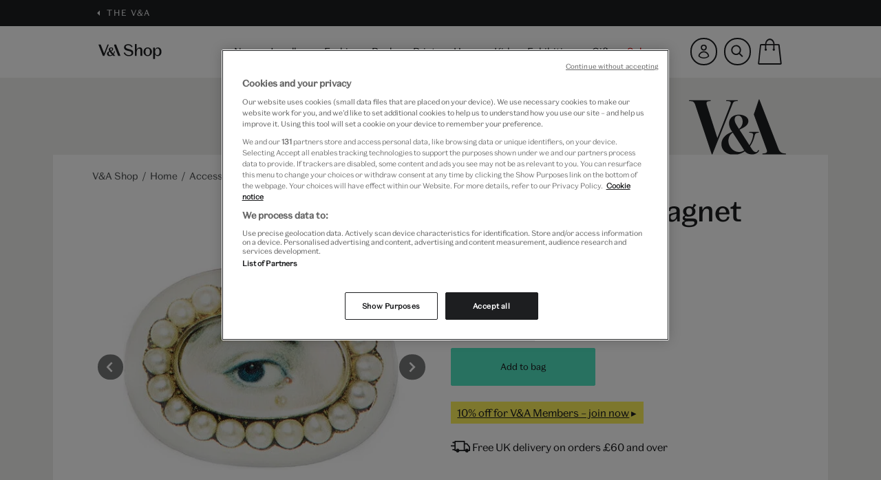

--- FILE ---
content_type: text/html;charset=UTF-8
request_url: https://www.vam.ac.uk/on/demandware.store/Sites-vam-Site/default/CQRecomm-Start
body_size: 4430
content:
    


<div class="b-carousel-wrapper">
    <div class="b-container b-container--max s-center">
        <div class="b-panel b-panel--titled">
            
            <div class="b-productcarousel">
                
                    <div class="b-productcarousel__heading">
                        <h2>You might like</h2>
                    </div>
                
                <ul class="b-carousel js-recommendation-carousel" data-icons="/on/demandware.static/-/Library-Sites-VAMSharedLibrary/default/dw1e5fdfee/images/fractal/vamicons.svg"
                    data-left-arrow-label="Left arrow icon"
                    data-right-arrow-label="Right arrow icon">

                    
                        <li>
                            <!-- CQuotient Activity Tracking (viewReco-cquotient.js) -->
<script type="text/javascript">//<!--
/* <![CDATA[ */
(function(){
try {
	if(window.CQuotient) {
		var cq_params = {};
		cq_params.cookieId = window.CQuotient.getCQCookieId();
		cq_params.userId = window.CQuotient.getCQUserId();
		cq_params.emailId = CQuotient.getCQHashedEmail();
		cq_params.loginId = CQuotient.getCQHashedLogin();
		cq_params.accumulate = true;
		cq_params.products = [{
			id: '170332',
			sku: '',
			type: '',
			alt_id: ''
		}];
		cq_params.recommenderName = 'product-to-product';
		cq_params.realm = "BDFC";
		cq_params.siteId = "vam";
		cq_params.instanceType = "prd";
		cq_params.locale = window.CQuotient.locale;
		cq_params.slotId = 'pdp-recommender-1';
		cq_params.slotConfigId = 'scroller-test-k';
		cq_params.slotConfigTemplate = 'slots\/recommendation\/productCarousel.isml';
		if(window.CQuotient.sendActivity)
			window.CQuotient.sendActivity( CQuotient.clientId, 'viewReco', cq_params );
		else
			window.CQuotient.activities.push( {activityType: 'viewReco', parameters: cq_params} );
	}
} catch(err) {}
})();
/* ]]> */
// -->
</script>
<script type="text/javascript">//<!--
/* <![CDATA[ (viewProduct-active_data.js) */
dw.ac._capture({id: "170332", type: "recommendation"});
/* ]]> */
// -->
</script>
                                



    <div class="b-product b-product-align" data-pid="170332" data-gtag="{&quot;name&quot;:&quot;Mercy Artois shoe by Manolo Blahnik wood magnet&quot;,&quot;id&quot;:&quot;170332&quot;,&quot;category&quot;:&quot;Merchandise/Exhibitions&quot;,&quot;dimension1&quot;:&quot;Mercy Artois shoe by Manolo Blahnik wood magnet&quot;}">
        <div class="b-product-tile" itemscope itemtype="http://schema.org/Product" itemid="null">
    
    <!-- dwMarker="product" dwContentID="57bdbb7419ff3473b71b12a475" -->
    

<div class="b-product-tile__image-container">
    
    
        
    

    
    

    <a href="/shop/exhibition-ranges/marie-antoinette-style/mercy-artois-shoe-by-manolo-blahnik-wood-magnet-170332.html">
        <picture class="u-first-image s-disable">
            <source data-srcset="https://www.vam.ac.uk/dw/image/v2/BDFC_PRD/on/demandware.static/-/Sites-VAM_MasterShop/default/dw821d4e8d/pdp-images/products/170332-MAGNET-MANOLO-BLAHNIK-SHOE.jpg?sw=244&amp;sh=244&amp;sm=fit"
                type="image/jpeg"/>
            <img class="lazyload u-tile-image"
                src="[data-uri]"
                data-src="https://www.vam.ac.uk/dw/image/v2/BDFC_PRD/on/demandware.static/-/Sites-VAM_MasterShop/default/dw821d4e8d/pdp-images/products/170332-MAGNET-MANOLO-BLAHNIK-SHOE.jpg?sw=244&amp;sh=244&amp;sm=fit"
                alt="Mercy Artois shoe by Manolo Blahnik wood magnet"
                itemprop="image"/>
        </picture>

        
    </a>

    
</div>

    <div class="b-tile-body">
        <a class="u-product-tile-link" href="/shop/exhibition-ranges/marie-antoinette-style/mercy-artois-shoe-by-manolo-blahnik-wood-magnet-170332.html">
            
            

            
                
                <div class="b-label">
    
        
            <span class="u-priceinfo u-priceinfo--custom">V&amp;A EXCLUSIVE</span>
        
    
</div>

            

            <div class="pdp-link" itemprop="name">
    <p class="u-product-tile-name" itemprop="additionalType">Mercy Artois shoe by Manolo Blahnik wood magnet</p>
</div>


            

            

            
            
                
    <div class="b-price">
        
        


<span class="u-allprices">
    
    
    

    
    <meta itemprop="priceCurrency" content="GBP" />
    <span class="u-sales">
        
        
        
            
        
        <span class="u-value" itemprop="price" content="5.00">
            &pound;5
        </span>
    </span>
</span>

    </div>


            

            
        </a>
    </div>
    <!-- END_dwmarker -->
</div>

    </div>


                            
                        </li>
                    
                        <li>
                            <!-- CQuotient Activity Tracking (viewReco-cquotient.js) -->
<script type="text/javascript">//<!--
/* <![CDATA[ */
(function(){
try {
	if(window.CQuotient) {
		var cq_params = {};
		cq_params.cookieId = window.CQuotient.getCQCookieId();
		cq_params.userId = window.CQuotient.getCQUserId();
		cq_params.emailId = CQuotient.getCQHashedEmail();
		cq_params.loginId = CQuotient.getCQHashedLogin();
		cq_params.accumulate = true;
		cq_params.products = [{
			id: '170523',
			sku: '',
			type: '',
			alt_id: ''
		}];
		cq_params.recommenderName = 'product-to-product';
		cq_params.realm = "BDFC";
		cq_params.siteId = "vam";
		cq_params.instanceType = "prd";
		cq_params.locale = window.CQuotient.locale;
		cq_params.slotId = 'pdp-recommender-1';
		cq_params.slotConfigId = 'scroller-test-k';
		cq_params.slotConfigTemplate = 'slots\/recommendation\/productCarousel.isml';
		if(window.CQuotient.sendActivity)
			window.CQuotient.sendActivity( CQuotient.clientId, 'viewReco', cq_params );
		else
			window.CQuotient.activities.push( {activityType: 'viewReco', parameters: cq_params} );
	}
} catch(err) {}
})();
/* ]]> */
// -->
</script>
<script type="text/javascript">//<!--
/* <![CDATA[ (viewProduct-active_data.js) */
dw.ac._capture({id: "170523", type: "recommendation"});
/* ]]> */
// -->
</script>
                                



    <div class="b-product b-product-align" data-pid="170523" data-gtag="{&quot;name&quot;:&quot;Marie Antoinette, Queen of France wooden pin badge&quot;,&quot;id&quot;:&quot;170523&quot;,&quot;category&quot;:&quot;Merchandise/Exhibitions&quot;,&quot;dimension1&quot;:&quot;Marie Antoinette, Queen of France wooden pin badge&quot;}">
        <div class="b-product-tile" itemscope itemtype="http://schema.org/Product" itemid="null">
    
    <!-- dwMarker="product" dwContentID="de6d291d60b1ca4563d380722c" -->
    

<div class="b-product-tile__image-container">
    
    
        
    

    
    

    <a href="/shop/exhibition-ranges/marie-antoinette-style/marie-antoinette-queen-of-france-wooden-pin-badge-170523.html">
        <picture class="u-first-image s-disable">
            <source data-srcset="https://www.vam.ac.uk/dw/image/v2/BDFC_PRD/on/demandware.static/-/Sites-VAM_MasterShop/default/dw7dcb0b9e/pdp-images/products/170523-PIN-BADGE-MA-PORTRAIT-a.jpg?sw=244&amp;sh=244&amp;sm=fit"
                type="image/jpeg"/>
            <img class="lazyload u-tile-image"
                src="[data-uri]"
                data-src="https://www.vam.ac.uk/dw/image/v2/BDFC_PRD/on/demandware.static/-/Sites-VAM_MasterShop/default/dw7dcb0b9e/pdp-images/products/170523-PIN-BADGE-MA-PORTRAIT-a.jpg?sw=244&amp;sh=244&amp;sm=fit"
                alt="Marie Antoinette, Queen of France wooden pin badge"
                itemprop="image"/>
        </picture>

        
    </a>

    
</div>

    <div class="b-tile-body">
        <a class="u-product-tile-link" href="/shop/exhibition-ranges/marie-antoinette-style/marie-antoinette-queen-of-france-wooden-pin-badge-170523.html">
            
            

            
                
                <div class="b-label">
    
        
            <span class="u-priceinfo u-priceinfo--custom">V&amp;A EXCLUSIVE</span>
        
    
</div>

            

            <div class="pdp-link" itemprop="name">
    <p class="u-product-tile-name" itemprop="additionalType">Marie Antoinette, Queen of France wooden pin badge</p>
</div>


            

            

            
            
                
    <div class="b-price">
        
        


<span class="u-allprices">
    
    
    

    
    <meta itemprop="priceCurrency" content="GBP" />
    <span class="u-sales">
        
        
        
            
        
        <span class="u-value" itemprop="price" content="4.50">
            &pound;4.50
        </span>
    </span>
</span>

    </div>


            

            
        </a>
    </div>
    <!-- END_dwmarker -->
</div>

    </div>


                            
                        </li>
                    
                        <li>
                            <!-- CQuotient Activity Tracking (viewReco-cquotient.js) -->
<script type="text/javascript">//<!--
/* <![CDATA[ */
(function(){
try {
	if(window.CQuotient) {
		var cq_params = {};
		cq_params.cookieId = window.CQuotient.getCQCookieId();
		cq_params.userId = window.CQuotient.getCQUserId();
		cq_params.emailId = CQuotient.getCQHashedEmail();
		cq_params.loginId = CQuotient.getCQHashedLogin();
		cq_params.accumulate = true;
		cq_params.products = [{
			id: '171198p',
			sku: '',
			type: '',
			alt_id: ''
		}];
		cq_params.recommenderName = 'product-to-product';
		cq_params.realm = "BDFC";
		cq_params.siteId = "vam";
		cq_params.instanceType = "prd";
		cq_params.locale = window.CQuotient.locale;
		cq_params.slotId = 'pdp-recommender-1';
		cq_params.slotConfigId = 'scroller-test-k';
		cq_params.slotConfigTemplate = 'slots\/recommendation\/productCarousel.isml';
		if(window.CQuotient.sendActivity)
			window.CQuotient.sendActivity( CQuotient.clientId, 'viewReco', cq_params );
		else
			window.CQuotient.activities.push( {activityType: 'viewReco', parameters: cq_params} );
	}
} catch(err) {}
})();
/* ]]> */
// -->
</script>
<script type="text/javascript">//<!--
/* <![CDATA[ (viewProduct-active_data.js) */
dw.ac._capture({id: "171198p", type: "recommendation"});
/* ]]> */
// -->
</script>
                                



    <div class="b-product b-product-align" data-pid="171198p" data-gtag="{&quot;name&quot;:&quot;Marie Antoinette Style exhibition book&quot;,&quot;id&quot;:&quot;171198p&quot;,&quot;category&quot;:&quot;Merchandise/Exhibitions&quot;,&quot;dimension1&quot;:&quot;Marie Antoinette Style exhibition book&quot;}">
        <div class="b-product-tile" itemscope itemtype="http://schema.org/Product" itemid="null">
    
    <!-- dwMarker="product" dwContentID="1b833a45215c3fabe582dfe077" -->
    

<div class="b-product-tile__image-container">
    
    
        
    

    
    

    <a href="/shop/exhibition-ranges/marie-antoinette-style/marie-antoinette-style-exhibition-book-171198p.html">
        <picture class="u-first-image s-disable">
            <source data-srcset="https://www.vam.ac.uk/dw/image/v2/BDFC_PRD/on/demandware.static/-/Sites-VAM_MasterShop/default/dw3cb9388d/pdp-images/products/171198-MARIE-ANTOINETTE-STYLE-EXHIBITION-BOOK-hardback-label-front.jpg?sw=244&amp;sh=244&amp;sm=fit"
                type="image/jpeg"/>
            <img class="lazyload u-tile-image"
                src="[data-uri]"
                data-src="https://www.vam.ac.uk/dw/image/v2/BDFC_PRD/on/demandware.static/-/Sites-VAM_MasterShop/default/dw3cb9388d/pdp-images/products/171198-MARIE-ANTOINETTE-STYLE-EXHIBITION-BOOK-hardback-label-front.jpg?sw=244&amp;sh=244&amp;sm=fit"
                alt="Marie Antoinette Style exhibition book"
                itemprop="image"/>
        </picture>

        
    </a>

    
</div>

    <div class="b-tile-body">
        <a class="u-product-tile-link" href="/shop/exhibition-ranges/marie-antoinette-style/marie-antoinette-style-exhibition-book-171198p.html">
            
            

            
                
                <div class="b-label">
    
        
            <span class="u-priceinfo u-priceinfo--custom">SPECIAL V&amp;A PRICE</span>
        
    
</div>

            

            <div class="pdp-link" itemprop="name">
    <p class="u-product-tile-name" itemprop="additionalType">Marie Antoinette Style exhibition book</p>
</div>


            

            

            
            
                
    <div class="b-price">
        
<span class="b-range">
    
    <span class="u-from-msg">From</span>
    
    <meta itemprop="priceCurrency" content="null" />

    
    
    <span class="u-value" itemprop="price">
        &pound;25
    </span>
</span>

    </div>


            

            
        </a>
    </div>
    <!-- END_dwmarker -->
</div>

    </div>


                            
                        </li>
                    
                        <li>
                            <!-- CQuotient Activity Tracking (viewReco-cquotient.js) -->
<script type="text/javascript">//<!--
/* <![CDATA[ */
(function(){
try {
	if(window.CQuotient) {
		var cq_params = {};
		cq_params.cookieId = window.CQuotient.getCQCookieId();
		cq_params.userId = window.CQuotient.getCQUserId();
		cq_params.emailId = CQuotient.getCQHashedEmail();
		cq_params.loginId = CQuotient.getCQHashedLogin();
		cq_params.accumulate = true;
		cq_params.products = [{
			id: '170372',
			sku: '',
			type: '',
			alt_id: ''
		}];
		cq_params.recommenderName = 'product-to-product';
		cq_params.realm = "BDFC";
		cq_params.siteId = "vam";
		cq_params.instanceType = "prd";
		cq_params.locale = window.CQuotient.locale;
		cq_params.slotId = 'pdp-recommender-1';
		cq_params.slotConfigId = 'scroller-test-k';
		cq_params.slotConfigTemplate = 'slots\/recommendation\/productCarousel.isml';
		if(window.CQuotient.sendActivity)
			window.CQuotient.sendActivity( CQuotient.clientId, 'viewReco', cq_params );
		else
			window.CQuotient.activities.push( {activityType: 'viewReco', parameters: cq_params} );
	}
} catch(err) {}
})();
/* ]]> */
// -->
</script>
<script type="text/javascript">//<!--
/* <![CDATA[ (viewProduct-active_data.js) */
dw.ac._capture({id: "170372", type: "recommendation"});
/* ]]> */
// -->
</script>
                                



    <div class="b-product b-product-align" data-pid="170372" data-gtag="{&quot;name&quot;:&quot;Pink flowers ceramic bead earrings&quot;,&quot;id&quot;:&quot;170372&quot;,&quot;category&quot;:&quot;Merchandise/Jewellery&quot;,&quot;dimension1&quot;:&quot;Pink flowers ceramic bead earrings&quot;}">
        <div class="b-product-tile" itemscope itemtype="http://schema.org/Product" itemid="null">
    
    <!-- dwMarker="product" dwContentID="bf56b42a2e51a9805ad695fe2a" -->
    

<div class="b-product-tile__image-container">
    
    
        
    

    
    

    <a href="/shop/jewellery/earrings/pink-flowers-ceramic-bead-earrings-170372.html">
        <picture class="u-first-image s-disable">
            <source data-srcset="https://www.vam.ac.uk/dw/image/v2/BDFC_PRD/on/demandware.static/-/Sites-VAM_MasterShop/default/dwca9e65e7/pdp-images/products/170372 ER HK PINK FLWR CERAMIC BEAD.jpg?sw=244&amp;sh=244&amp;sm=fit"
                type="image/jpeg"/>
            <img class="lazyload u-tile-image"
                src="[data-uri]"
                data-src="https://www.vam.ac.uk/dw/image/v2/BDFC_PRD/on/demandware.static/-/Sites-VAM_MasterShop/default/dwca9e65e7/pdp-images/products/170372 ER HK PINK FLWR CERAMIC BEAD.jpg?sw=244&amp;sh=244&amp;sm=fit"
                alt="Pink flowers ceramic bead earrings"
                itemprop="image"/>
        </picture>

        
    </a>

    
</div>

    <div class="b-tile-body">
        <a class="u-product-tile-link" href="/shop/jewellery/earrings/pink-flowers-ceramic-bead-earrings-170372.html">
            
            

            
                
                <div class="b-label">
    
        
            <span class="u-priceinfo"></span>
        
    
</div>

            

            <div class="pdp-link" itemprop="name">
    <p class="u-product-tile-name" itemprop="additionalType">Pink flowers ceramic bead earrings</p>
</div>


            

            

            
            
                
    <div class="b-price">
        
        


<span class="u-allprices">
    
    
    

    
    <meta itemprop="priceCurrency" content="GBP" />
    <span class="u-sales">
        
        
        
            
        
        <span class="u-value" itemprop="price" content="6.00">
            &pound;6
        </span>
    </span>
</span>

    </div>


            

            
        </a>
    </div>
    <!-- END_dwmarker -->
</div>

    </div>


                            
                        </li>
                    
                        <li>
                            <!-- CQuotient Activity Tracking (viewReco-cquotient.js) -->
<script type="text/javascript">//<!--
/* <![CDATA[ */
(function(){
try {
	if(window.CQuotient) {
		var cq_params = {};
		cq_params.cookieId = window.CQuotient.getCQCookieId();
		cq_params.userId = window.CQuotient.getCQUserId();
		cq_params.emailId = CQuotient.getCQHashedEmail();
		cq_params.loginId = CQuotient.getCQHashedLogin();
		cq_params.accumulate = true;
		cq_params.products = [{
			id: '168904',
			sku: '',
			type: '',
			alt_id: ''
		}];
		cq_params.recommenderName = 'product-to-product';
		cq_params.realm = "BDFC";
		cq_params.siteId = "vam";
		cq_params.instanceType = "prd";
		cq_params.locale = window.CQuotient.locale;
		cq_params.slotId = 'pdp-recommender-1';
		cq_params.slotConfigId = 'scroller-test-k';
		cq_params.slotConfigTemplate = 'slots\/recommendation\/productCarousel.isml';
		if(window.CQuotient.sendActivity)
			window.CQuotient.sendActivity( CQuotient.clientId, 'viewReco', cq_params );
		else
			window.CQuotient.activities.push( {activityType: 'viewReco', parameters: cq_params} );
	}
} catch(err) {}
})();
/* ]]> */
// -->
</script>
<script type="text/javascript">//<!--
/* <![CDATA[ (viewProduct-active_data.js) */
dw.ac._capture({id: "168904", type: "recommendation"});
/* ]]> */
// -->
</script>
                                



    <div class="b-product b-product-align" data-pid="168904" data-gtag="{&quot;name&quot;:&quot;Eye miniature pin badge&quot;,&quot;id&quot;:&quot;168904&quot;,&quot;category&quot;:&quot;Merchandise/Fashion&quot;,&quot;dimension1&quot;:&quot;Eye miniature pin badge&quot;}">
        <div class="b-product-tile" itemscope itemtype="http://schema.org/Product" itemid="null">
    
    <!-- dwMarker="product" dwContentID="a08664c1b1155fa395329eed69" -->
    

<div class="b-product-tile__image-container">
    
    
        
    

    
    

    <a href="/shop/fashion/pins-and-badges/eye-miniature-pin-badge-168904.html">
        <picture class="u-first-image s-disable">
            <source data-srcset="https://www.vam.ac.uk/dw/image/v2/BDFC_PRD/on/demandware.static/-/Sites-VAM_MasterShop/default/dw6a05795b/pdp-images/products/168904-EYE-PIN-BADGE.jpg?sw=244&amp;sh=244&amp;sm=fit"
                type="image/jpeg"/>
            <img class="lazyload u-tile-image"
                src="[data-uri]"
                data-src="https://www.vam.ac.uk/dw/image/v2/BDFC_PRD/on/demandware.static/-/Sites-VAM_MasterShop/default/dw6a05795b/pdp-images/products/168904-EYE-PIN-BADGE.jpg?sw=244&amp;sh=244&amp;sm=fit"
                alt="Eye miniature pin badge"
                itemprop="image"/>
        </picture>

        
    </a>

    
</div>

    <div class="b-tile-body">
        <a class="u-product-tile-link" href="/shop/fashion/pins-and-badges/eye-miniature-pin-badge-168904.html">
            
            

            
                
                <div class="b-label">
    
        
            <span class="u-priceinfo u-priceinfo--custom">V&amp;A EXCLUSIVE</span>
        
    
</div>

            

            <div class="pdp-link" itemprop="name">
    <p class="u-product-tile-name" itemprop="additionalType">Eye miniature pin badge</p>
</div>


            

            

            
            
                
    <div class="b-price">
        
        


<span class="u-allprices">
    
    
    

    
    <meta itemprop="priceCurrency" content="GBP" />
    <span class="u-sales">
        
        
        
            
        
        <span class="u-value" itemprop="price" content="5.00">
            &pound;5
        </span>
    </span>
</span>

    </div>


            

            
        </a>
    </div>
    <!-- END_dwmarker -->
</div>

    </div>


                            
                        </li>
                    
                        <li>
                            <!-- CQuotient Activity Tracking (viewReco-cquotient.js) -->
<script type="text/javascript">//<!--
/* <![CDATA[ */
(function(){
try {
	if(window.CQuotient) {
		var cq_params = {};
		cq_params.cookieId = window.CQuotient.getCQCookieId();
		cq_params.userId = window.CQuotient.getCQUserId();
		cq_params.emailId = CQuotient.getCQHashedEmail();
		cq_params.loginId = CQuotient.getCQHashedLogin();
		cq_params.accumulate = true;
		cq_params.products = [{
			id: '170380',
			sku: '',
			type: '',
			alt_id: ''
		}];
		cq_params.recommenderName = 'product-to-product';
		cq_params.realm = "BDFC";
		cq_params.siteId = "vam";
		cq_params.instanceType = "prd";
		cq_params.locale = window.CQuotient.locale;
		cq_params.slotId = 'pdp-recommender-1';
		cq_params.slotConfigId = 'scroller-test-k';
		cq_params.slotConfigTemplate = 'slots\/recommendation\/productCarousel.isml';
		if(window.CQuotient.sendActivity)
			window.CQuotient.sendActivity( CQuotient.clientId, 'viewReco', cq_params );
		else
			window.CQuotient.activities.push( {activityType: 'viewReco', parameters: cq_params} );
	}
} catch(err) {}
})();
/* ]]> */
// -->
</script>
<script type="text/javascript">//<!--
/* <![CDATA[ (viewProduct-active_data.js) */
dw.ac._capture({id: "170380", type: "recommendation"});
/* ]]> */
// -->
</script>
                                



    <div class="b-product b-product-align" data-pid="170380" data-gtag="{&quot;name&quot;:&quot;Freshwater pearls stretch bracelet&quot;,&quot;id&quot;:&quot;170380&quot;,&quot;category&quot;:&quot;Merchandise/Jewellery&quot;,&quot;dimension1&quot;:&quot;Freshwater pearls stretch bracelet&quot;}">
        <div class="b-product-tile" itemscope itemtype="http://schema.org/Product" itemid="null">
    
    <!-- dwMarker="product" dwContentID="40190ebbb4cb3ef0bd438f7a04" -->
    

<div class="b-product-tile__image-container">
    
    
        
    

    
    

    <a href="/shop/jewellery/bracelets/freshwater-pearls-stretch-bracelet-170380.html">
        <picture class="u-first-image s-disable">
            <source data-srcset="https://www.vam.ac.uk/dw/image/v2/BDFC_PRD/on/demandware.static/-/Sites-VAM_MasterShop/default/dw142fef26/pdp-images/products/170380-BLET-PEARL-CLASSIC-ROUND-a.jpg?sw=244&amp;sh=244&amp;sm=fit"
                type="image/jpeg"/>
            <img class="lazyload u-tile-image"
                src="[data-uri]"
                data-src="https://www.vam.ac.uk/dw/image/v2/BDFC_PRD/on/demandware.static/-/Sites-VAM_MasterShop/default/dw142fef26/pdp-images/products/170380-BLET-PEARL-CLASSIC-ROUND-a.jpg?sw=244&amp;sh=244&amp;sm=fit"
                alt="Freshwater pearls stretch bracelet"
                itemprop="image"/>
        </picture>

        
    </a>

    
</div>

    <div class="b-tile-body">
        <a class="u-product-tile-link" href="/shop/jewellery/bracelets/freshwater-pearls-stretch-bracelet-170380.html">
            
            

            
                
                <div class="b-label">
    
        
            <span class="u-priceinfo"></span>
        
    
</div>

            

            <div class="pdp-link" itemprop="name">
    <p class="u-product-tile-name" itemprop="additionalType">Freshwater pearls stretch bracelet</p>
</div>


            

            

            
            
                
    <div class="b-price">
        
        


<span class="u-allprices">
    
    
    

    
    <meta itemprop="priceCurrency" content="GBP" />
    <span class="u-sales">
        
        
        
            
        
        <span class="u-value" itemprop="price" content="20.00">
            &pound;20
        </span>
    </span>
</span>

    </div>


            

            
        </a>
    </div>
    <!-- END_dwmarker -->
</div>

    </div>


                            
                        </li>
                    
                        <li>
                            <!-- CQuotient Activity Tracking (viewReco-cquotient.js) -->
<script type="text/javascript">//<!--
/* <![CDATA[ */
(function(){
try {
	if(window.CQuotient) {
		var cq_params = {};
		cq_params.cookieId = window.CQuotient.getCQCookieId();
		cq_params.userId = window.CQuotient.getCQUserId();
		cq_params.emailId = CQuotient.getCQHashedEmail();
		cq_params.loginId = CQuotient.getCQHashedLogin();
		cq_params.accumulate = true;
		cq_params.products = [{
			id: '169997',
			sku: '',
			type: '',
			alt_id: ''
		}];
		cq_params.recommenderName = 'product-to-product';
		cq_params.realm = "BDFC";
		cq_params.siteId = "vam";
		cq_params.instanceType = "prd";
		cq_params.locale = window.CQuotient.locale;
		cq_params.slotId = 'pdp-recommender-1';
		cq_params.slotConfigId = 'scroller-test-k';
		cq_params.slotConfigTemplate = 'slots\/recommendation\/productCarousel.isml';
		if(window.CQuotient.sendActivity)
			window.CQuotient.sendActivity( CQuotient.clientId, 'viewReco', cq_params );
		else
			window.CQuotient.activities.push( {activityType: 'viewReco', parameters: cq_params} );
	}
} catch(err) {}
})();
/* ]]> */
// -->
</script>
<script type="text/javascript">//<!--
/* <![CDATA[ (viewProduct-active_data.js) */
dw.ac._capture({id: "169997", type: "recommendation"});
/* ]]> */
// -->
</script>
                                



    <div class="b-product b-product-align" data-pid="169997" data-gtag="{&quot;name&quot;:&quot;Swans greeting card by Cressida Bell&quot;,&quot;id&quot;:&quot;169997&quot;,&quot;category&quot;:&quot;Merchandise/Gifts&quot;,&quot;dimension1&quot;:&quot;Swans greeting card by Cressida Bell&quot;}">
        <div class="b-product-tile" itemscope itemtype="http://schema.org/Product" itemid="null">
    
    <!-- dwMarker="product" dwContentID="04802cd7c7f7ce4dc889f1e97a" -->
    

<div class="b-product-tile__image-container">
    
    
        
    

    
    

    <a href="/shop/gifts/greetings-cards/swans-greeting-card-by-cressida-bell-169997.html">
        <picture class="u-first-image s-disable">
            <source data-srcset="https://www.vam.ac.uk/dw/image/v2/BDFC_PRD/on/demandware.static/-/Sites-VAM_MasterShop/default/dwad7800a3/pdp-images/products/169997-GC-SWANS-a.jpg?sw=244&amp;sh=244&amp;sm=fit"
                type="image/jpeg"/>
            <img class="lazyload u-tile-image"
                src="[data-uri]"
                data-src="https://www.vam.ac.uk/dw/image/v2/BDFC_PRD/on/demandware.static/-/Sites-VAM_MasterShop/default/dwad7800a3/pdp-images/products/169997-GC-SWANS-a.jpg?sw=244&amp;sh=244&amp;sm=fit"
                alt="Swans greeting card by Cressida Bell"
                itemprop="image"/>
        </picture>

        
    </a>

    
</div>

    <div class="b-tile-body">
        <a class="u-product-tile-link" href="/shop/gifts/greetings-cards/swans-greeting-card-by-cressida-bell-169997.html">
            
            

            
                
                <div class="b-label">
    
        
            <span class="u-priceinfo"></span>
        
    
</div>

            

            <div class="pdp-link" itemprop="name">
    <p class="u-product-tile-name" itemprop="additionalType">Swans greeting card by Cressida Bell</p>
</div>


            

            

            
            
                
    <div class="b-price">
        
        


<span class="u-allprices">
    
    
    

    
    <meta itemprop="priceCurrency" content="GBP" />
    <span class="u-sales">
        
        
        
            
        
        <span class="u-value" itemprop="price" content="3.75">
            &pound;3.75
        </span>
    </span>
</span>

    </div>


            

            
        </a>
    </div>
    <!-- END_dwmarker -->
</div>

    </div>


                            
                        </li>
                    
                        <li>
                            <!-- CQuotient Activity Tracking (viewReco-cquotient.js) -->
<script type="text/javascript">//<!--
/* <![CDATA[ */
(function(){
try {
	if(window.CQuotient) {
		var cq_params = {};
		cq_params.cookieId = window.CQuotient.getCQCookieId();
		cq_params.userId = window.CQuotient.getCQUserId();
		cq_params.emailId = CQuotient.getCQHashedEmail();
		cq_params.loginId = CQuotient.getCQHashedLogin();
		cq_params.accumulate = true;
		cq_params.products = [{
			id: '170660',
			sku: '',
			type: '',
			alt_id: ''
		}];
		cq_params.recommenderName = 'product-to-product';
		cq_params.realm = "BDFC";
		cq_params.siteId = "vam";
		cq_params.instanceType = "prd";
		cq_params.locale = window.CQuotient.locale;
		cq_params.slotId = 'pdp-recommender-1';
		cq_params.slotConfigId = 'scroller-test-k';
		cq_params.slotConfigTemplate = 'slots\/recommendation\/productCarousel.isml';
		if(window.CQuotient.sendActivity)
			window.CQuotient.sendActivity( CQuotient.clientId, 'viewReco', cq_params );
		else
			window.CQuotient.activities.push( {activityType: 'viewReco', parameters: cq_params} );
	}
} catch(err) {}
})();
/* ]]> */
// -->
</script>
<script type="text/javascript">//<!--
/* <![CDATA[ (viewProduct-active_data.js) */
dw.ac._capture({id: "170660", type: "recommendation"});
/* ]]> */
// -->
</script>
                                



    <div class="b-product b-product-align" data-pid="170660" data-gtag="{&quot;name&quot;:&quot;Riddle-me-ree hand fan&quot;,&quot;id&quot;:&quot;170660&quot;,&quot;category&quot;:&quot;Merchandise/Exhibitions&quot;,&quot;dimension1&quot;:&quot;Riddle-me-ree hand fan&quot;}">
        <div class="b-product-tile" itemscope itemtype="http://schema.org/Product" itemid="null">
    
    <!-- dwMarker="product" dwContentID="f3bb9240ce6ede4b89b0c71fb5" -->
    

<div class="b-product-tile__image-container">
    
    
        
    

    
    

    <a href="/shop/exhibition-ranges/marie-antoinette-style/riddle-me-ree-hand-fan-170660.html">
        <picture class="u-first-image s-disable">
            <source data-srcset="https://www.vam.ac.uk/dw/image/v2/BDFC_PRD/on/demandware.static/-/Sites-VAM_MasterShop/default/dw0e688a67/pdp-images/products/170660-FAN-FRENCH-EPHEMERA.jpg?sw=244&amp;sh=244&amp;sm=fit"
                type="image/jpeg"/>
            <img class="lazyload u-tile-image"
                src="[data-uri]"
                data-src="https://www.vam.ac.uk/dw/image/v2/BDFC_PRD/on/demandware.static/-/Sites-VAM_MasterShop/default/dw0e688a67/pdp-images/products/170660-FAN-FRENCH-EPHEMERA.jpg?sw=244&amp;sh=244&amp;sm=fit"
                alt="Riddle-me-ree hand fan"
                itemprop="image"/>
        </picture>

        
    </a>

    
</div>

    <div class="b-tile-body">
        <a class="u-product-tile-link" href="/shop/exhibition-ranges/marie-antoinette-style/riddle-me-ree-hand-fan-170660.html">
            
            

            
                
                <div class="b-label">
    
        
            <span class="u-priceinfo u-priceinfo--custom">V&amp;A EXCLUSIVE</span>
        
    
</div>

            

            <div class="pdp-link" itemprop="name">
    <p class="u-product-tile-name" itemprop="additionalType">Riddle-me-ree hand fan</p>
</div>


            

            

            
            
                
    <div class="b-price">
        
        


<span class="u-allprices">
    
    
    

    
    <meta itemprop="priceCurrency" content="GBP" />
    <span class="u-sales">
        
        
        
            
        
        <span class="u-value" itemprop="price" content="12.00">
            &pound;12
        </span>
    </span>
</span>

    </div>


            

            
        </a>
    </div>
    <!-- END_dwmarker -->
</div>

    </div>


                            
                        </li>
                    
                        <li>
                            <!-- CQuotient Activity Tracking (viewReco-cquotient.js) -->
<script type="text/javascript">//<!--
/* <![CDATA[ */
(function(){
try {
	if(window.CQuotient) {
		var cq_params = {};
		cq_params.cookieId = window.CQuotient.getCQCookieId();
		cq_params.userId = window.CQuotient.getCQUserId();
		cq_params.emailId = CQuotient.getCQHashedEmail();
		cq_params.loginId = CQuotient.getCQHashedLogin();
		cq_params.accumulate = true;
		cq_params.products = [{
			id: '170659',
			sku: '',
			type: '',
			alt_id: ''
		}];
		cq_params.recommenderName = 'product-to-product';
		cq_params.realm = "BDFC";
		cq_params.siteId = "vam";
		cq_params.instanceType = "prd";
		cq_params.locale = window.CQuotient.locale;
		cq_params.slotId = 'pdp-recommender-1';
		cq_params.slotConfigId = 'scroller-test-k';
		cq_params.slotConfigTemplate = 'slots\/recommendation\/productCarousel.isml';
		if(window.CQuotient.sendActivity)
			window.CQuotient.sendActivity( CQuotient.clientId, 'viewReco', cq_params );
		else
			window.CQuotient.activities.push( {activityType: 'viewReco', parameters: cq_params} );
	}
} catch(err) {}
})();
/* ]]> */
// -->
</script>
<script type="text/javascript">//<!--
/* <![CDATA[ (viewProduct-active_data.js) */
dw.ac._capture({id: "170659", type: "recommendation"});
/* ]]> */
// -->
</script>
                                



    <div class="b-product b-product-align" data-pid="170659" data-gtag="{&quot;name&quot;:&quot;Lovers painting hand fan&quot;,&quot;id&quot;:&quot;170659&quot;,&quot;category&quot;:&quot;Merchandise/Exhibitions&quot;,&quot;dimension1&quot;:&quot;Lovers painting hand fan&quot;}">
        <div class="b-product-tile" itemscope itemtype="http://schema.org/Product" itemid="null">
    
    <!-- dwMarker="product" dwContentID="b4c2872fa90d4db7a8573f6a29" -->
    

<div class="b-product-tile__image-container">
    
    
        
    

    
    

    <a href="/shop/exhibition-ranges/marie-antoinette-style/lovers-painting-hand-fan-170659.html">
        <picture class="u-first-image s-disable">
            <source data-srcset="https://www.vam.ac.uk/dw/image/v2/BDFC_PRD/on/demandware.static/-/Sites-VAM_MasterShop/default/dwf9403ff1/pdp-images/products/170659-FAN-COUPLE-PAINTING.jpg?sw=244&amp;sh=244&amp;sm=fit"
                type="image/jpeg"/>
            <img class="lazyload u-tile-image"
                src="[data-uri]"
                data-src="https://www.vam.ac.uk/dw/image/v2/BDFC_PRD/on/demandware.static/-/Sites-VAM_MasterShop/default/dwf9403ff1/pdp-images/products/170659-FAN-COUPLE-PAINTING.jpg?sw=244&amp;sh=244&amp;sm=fit"
                alt="Lovers painting hand fan"
                itemprop="image"/>
        </picture>

        
    </a>

    
</div>

    <div class="b-tile-body">
        <a class="u-product-tile-link" href="/shop/exhibition-ranges/marie-antoinette-style/lovers-painting-hand-fan-170659.html">
            
            

            
                
                <div class="b-label">
    
        
            <span class="u-priceinfo u-priceinfo--custom">V&amp;A EXCLUSIVE</span>
        
    
</div>

            

            <div class="pdp-link" itemprop="name">
    <p class="u-product-tile-name" itemprop="additionalType">Lovers painting hand fan</p>
</div>


            

            

            
            
                
    <div class="b-price">
        
        


<span class="u-allprices">
    
    
    

    
    <meta itemprop="priceCurrency" content="GBP" />
    <span class="u-sales">
        
        
        
            
        
        <span class="u-value" itemprop="price" content="12.00">
            &pound;12
        </span>
    </span>
</span>

    </div>


            

            
        </a>
    </div>
    <!-- END_dwmarker -->
</div>

    </div>


                            
                        </li>
                    
                        <li>
                            <!-- CQuotient Activity Tracking (viewReco-cquotient.js) -->
<script type="text/javascript">//<!--
/* <![CDATA[ */
(function(){
try {
	if(window.CQuotient) {
		var cq_params = {};
		cq_params.cookieId = window.CQuotient.getCQCookieId();
		cq_params.userId = window.CQuotient.getCQUserId();
		cq_params.emailId = CQuotient.getCQHashedEmail();
		cq_params.loginId = CQuotient.getCQHashedLogin();
		cq_params.accumulate = true;
		cq_params.products = [{
			id: '170969',
			sku: '',
			type: '',
			alt_id: ''
		}];
		cq_params.recommenderName = 'product-to-product';
		cq_params.realm = "BDFC";
		cq_params.siteId = "vam";
		cq_params.instanceType = "prd";
		cq_params.locale = window.CQuotient.locale;
		cq_params.slotId = 'pdp-recommender-1';
		cq_params.slotConfigId = 'scroller-test-k';
		cq_params.slotConfigTemplate = 'slots\/recommendation\/productCarousel.isml';
		if(window.CQuotient.sendActivity)
			window.CQuotient.sendActivity( CQuotient.clientId, 'viewReco', cq_params );
		else
			window.CQuotient.activities.push( {activityType: 'viewReco', parameters: cq_params} );
	}
} catch(err) {}
})();
/* ]]> */
// -->
</script>
<script type="text/javascript">//<!--
/* <![CDATA[ (viewProduct-active_data.js) */
dw.ac._capture({id: "170969", type: "recommendation"});
/* ]]> */
// -->
</script>
                                



    <div class="b-product b-product-align" data-pid="170969" data-gtag="{&quot;name&quot;:&quot;Floral Reverie by Lucille Clerc&quot;,&quot;id&quot;:&quot;170969&quot;,&quot;category&quot;:&quot;Merchandise/Exhibitions&quot;,&quot;dimension1&quot;:&quot;Floral Reverie by Lucille Clerc&quot;}">
        <div class="b-product-tile" itemscope itemtype="http://schema.org/Product" itemid="null">
    
    <!-- dwMarker="product" dwContentID="ef50e1fe178cf2abddfbdf4762" -->
    

<div class="b-product-tile__image-container">
    
    
        
    

    
    

    <a href="/shop/exhibition-ranges/marie-antoinette-style/floral-reverie-by-lucille-clerc-170969.html">
        <picture class="u-first-image s-disable">
            <source data-srcset="https://www.vam.ac.uk/dw/image/v2/BDFC_PRD/on/demandware.static/-/Sites-VAM_MasterShop/default/dw366fc410/pdp-images/products/170969 PRINT LC OPEN EDTN 50X70.jpg?sw=244&amp;sh=244&amp;sm=fit"
                type="image/jpeg"/>
            <img class="lazyload u-tile-image"
                src="[data-uri]"
                data-src="https://www.vam.ac.uk/dw/image/v2/BDFC_PRD/on/demandware.static/-/Sites-VAM_MasterShop/default/dw366fc410/pdp-images/products/170969 PRINT LC OPEN EDTN 50X70.jpg?sw=244&amp;sh=244&amp;sm=fit"
                alt="Floral Reverie by Lucille Clerc"
                itemprop="image"/>
        </picture>

        
    </a>

    
</div>

    <div class="b-tile-body">
        <a class="u-product-tile-link" href="/shop/exhibition-ranges/marie-antoinette-style/floral-reverie-by-lucille-clerc-170969.html">
            
            

            
                
                <div class="b-label">
    
        
            <span class="u-priceinfo u-priceinfo--custom">V&amp;A EXCLUSIVE</span>
        
    
</div>

            

            <div class="pdp-link" itemprop="name">
    <p class="u-product-tile-name" itemprop="additionalType">Floral Reverie by Lucille Clerc</p>
</div>


            

            

            
            
                
    <div class="b-price">
        
        


<span class="u-allprices">
    
    
    

    
    <meta itemprop="priceCurrency" content="GBP" />
    <span class="u-sales">
        
        
        
            
        
        <span class="u-value" itemprop="price" content="50.00">
            &pound;50
        </span>
    </span>
</span>

    </div>


            

            
        </a>
    </div>
    <!-- END_dwmarker -->
</div>

    </div>


                            
                        </li>
                    
                        <li>
                            <!-- CQuotient Activity Tracking (viewReco-cquotient.js) -->
<script type="text/javascript">//<!--
/* <![CDATA[ */
(function(){
try {
	if(window.CQuotient) {
		var cq_params = {};
		cq_params.cookieId = window.CQuotient.getCQCookieId();
		cq_params.userId = window.CQuotient.getCQUserId();
		cq_params.emailId = CQuotient.getCQHashedEmail();
		cq_params.loginId = CQuotient.getCQHashedLogin();
		cq_params.accumulate = true;
		cq_params.products = [{
			id: '170829',
			sku: '',
			type: '',
			alt_id: ''
		}];
		cq_params.recommenderName = 'product-to-product';
		cq_params.realm = "BDFC";
		cq_params.siteId = "vam";
		cq_params.instanceType = "prd";
		cq_params.locale = window.CQuotient.locale;
		cq_params.slotId = 'pdp-recommender-1';
		cq_params.slotConfigId = 'scroller-test-k';
		cq_params.slotConfigTemplate = 'slots\/recommendation\/productCarousel.isml';
		if(window.CQuotient.sendActivity)
			window.CQuotient.sendActivity( CQuotient.clientId, 'viewReco', cq_params );
		else
			window.CQuotient.activities.push( {activityType: 'viewReco', parameters: cq_params} );
	}
} catch(err) {}
})();
/* ]]> */
// -->
</script>
<script type="text/javascript">//<!--
/* <![CDATA[ (viewProduct-active_data.js) */
dw.ac._capture({id: "170829", type: "recommendation"});
/* ]]> */
// -->
</script>
                                



    <div class="b-product b-product-align" data-pid="170829" data-gtag="{&quot;name&quot;:&quot;Marie Antoinette Style blue tote bag&quot;,&quot;id&quot;:&quot;170829&quot;,&quot;category&quot;:&quot;Merchandise/Exhibitions&quot;,&quot;dimension1&quot;:&quot;Marie Antoinette Style blue tote bag&quot;}">
        <div class="b-product-tile" itemscope itemtype="http://schema.org/Product" itemid="null">
    
    <!-- dwMarker="product" dwContentID="0d9f8447a2dfd3e99c1cde52eb" -->
    

<div class="b-product-tile__image-container">
    
    
        
    

    
    

    <a href="/shop/exhibition-ranges/marie-antoinette-style/marie-antoinette-style-blue-tote-bag-170829.html">
        <picture class="u-first-image s-disable">
            <source data-srcset="https://www.vam.ac.uk/dw/image/v2/BDFC_PRD/on/demandware.static/-/Sites-VAM_MasterShop/default/dw92bfae3e/pdp-images/products/170830-TOTE-TOILE-DE-JOUY-BLUE.jpg?sw=244&amp;sh=244&amp;sm=fit"
                type="image/jpeg"/>
            <img class="lazyload u-tile-image"
                src="[data-uri]"
                data-src="https://www.vam.ac.uk/dw/image/v2/BDFC_PRD/on/demandware.static/-/Sites-VAM_MasterShop/default/dw92bfae3e/pdp-images/products/170830-TOTE-TOILE-DE-JOUY-BLUE.jpg?sw=244&amp;sh=244&amp;sm=fit"
                alt="Marie Antoinette Style blue tote bag"
                itemprop="image"/>
        </picture>

        
    </a>

    
</div>

    <div class="b-tile-body">
        <a class="u-product-tile-link" href="/shop/exhibition-ranges/marie-antoinette-style/marie-antoinette-style-blue-tote-bag-170829.html">
            
            

            
                
                <div class="b-label">
    
        
            <span class="u-priceinfo u-priceinfo--custom">V&amp;A EXCLUSIVE</span>
        
    
</div>

            

            <div class="pdp-link" itemprop="name">
    <p class="u-product-tile-name" itemprop="additionalType">Marie Antoinette Style blue tote bag</p>
</div>


            

            

            
            
                
    <div class="b-price">
        
        


<span class="u-allprices">
    
    
    

    
    <meta itemprop="priceCurrency" content="GBP" />
    <span class="u-sales">
        
        
        
            
        
        <span class="u-value" itemprop="price" content="15.00">
            &pound;15
        </span>
    </span>
</span>

    </div>


            

            
        </a>
    </div>
    <!-- END_dwmarker -->
</div>

    </div>


                            
                        </li>
                    
                        <li>
                            <!-- CQuotient Activity Tracking (viewReco-cquotient.js) -->
<script type="text/javascript">//<!--
/* <![CDATA[ */
(function(){
try {
	if(window.CQuotient) {
		var cq_params = {};
		cq_params.cookieId = window.CQuotient.getCQCookieId();
		cq_params.userId = window.CQuotient.getCQUserId();
		cq_params.emailId = CQuotient.getCQHashedEmail();
		cq_params.loginId = CQuotient.getCQHashedLogin();
		cq_params.accumulate = true;
		cq_params.products = [{
			id: '171306',
			sku: '',
			type: '',
			alt_id: ''
		}];
		cq_params.recommenderName = 'product-to-product';
		cq_params.realm = "BDFC";
		cq_params.siteId = "vam";
		cq_params.instanceType = "prd";
		cq_params.locale = window.CQuotient.locale;
		cq_params.slotId = 'pdp-recommender-1';
		cq_params.slotConfigId = 'scroller-test-k';
		cq_params.slotConfigTemplate = 'slots\/recommendation\/productCarousel.isml';
		if(window.CQuotient.sendActivity)
			window.CQuotient.sendActivity( CQuotient.clientId, 'viewReco', cq_params );
		else
			window.CQuotient.activities.push( {activityType: 'viewReco', parameters: cq_params} );
	}
} catch(err) {}
})();
/* ]]> */
// -->
</script>
<script type="text/javascript">//<!--
/* <![CDATA[ (viewProduct-active_data.js) */
dw.ac._capture({id: "171306", type: "recommendation"});
/* ]]> */
// -->
</script>
                                



    <div class="b-product b-product-align" data-pid="171306" data-gtag="{&quot;name&quot;:&quot;Marie Antoinette Style pastel pink tote bag&quot;,&quot;id&quot;:&quot;171306&quot;,&quot;category&quot;:&quot;Merchandise/Exhibitions&quot;,&quot;dimension1&quot;:&quot;Marie Antoinette Style pastel pink tote bag&quot;}">
        <div class="b-product-tile" itemscope itemtype="http://schema.org/Product" itemid="null">
    
    <!-- dwMarker="product" dwContentID="f51f178da7c2a985b1443ea882" -->
    

<div class="b-product-tile__image-container">
    
    
        
    

    
    

    <a href="/shop/exhibition-ranges/marie-antoinette-style/marie-antoinette-style-pastel-pink-tote-bag-171306.html">
        <picture class="u-first-image s-disable">
            <source data-srcset="https://www.vam.ac.uk/dw/image/v2/BDFC_PRD/on/demandware.static/-/Sites-VAM_MasterShop/default/dwce84e7b8/pdp-images/products/170830-TOTE-TOILE-DE-JOUY-RED.jpg?sw=244&amp;sh=244&amp;sm=fit"
                type="image/jpeg"/>
            <img class="lazyload u-tile-image"
                src="[data-uri]"
                data-src="https://www.vam.ac.uk/dw/image/v2/BDFC_PRD/on/demandware.static/-/Sites-VAM_MasterShop/default/dwce84e7b8/pdp-images/products/170830-TOTE-TOILE-DE-JOUY-RED.jpg?sw=244&amp;sh=244&amp;sm=fit"
                alt="Marie Antoinette Style pastel pink tote bag"
                itemprop="image"/>
        </picture>

        
    </a>

    
</div>

    <div class="b-tile-body">
        <a class="u-product-tile-link" href="/shop/exhibition-ranges/marie-antoinette-style/marie-antoinette-style-pastel-pink-tote-bag-171306.html">
            
            

            
                
                <div class="b-label">
    
        
            <span class="u-priceinfo u-priceinfo--custom">V&amp;A EXCLUSIVE</span>
        
    
</div>

            

            <div class="pdp-link" itemprop="name">
    <p class="u-product-tile-name" itemprop="additionalType">Marie Antoinette Style pastel pink tote bag</p>
</div>


            

            

            
            
                
    <div class="b-price">
        
        


<span class="u-allprices">
    
    
    

    
    <meta itemprop="priceCurrency" content="GBP" />
    <span class="u-sales">
        
        
        
            
        
        <span class="u-value" itemprop="price" content="15.00">
            &pound;15
        </span>
    </span>
</span>

    </div>


            

            
        </a>
    </div>
    <!-- END_dwmarker -->
</div>

    </div>


                            
                        </li>
                    
                </ul>
                
            </div>
        </div>
    </div>
</div>


--- FILE ---
content_type: image/svg+xml
request_url: https://www.vam.ac.uk/on/demandware.static/-/Library-Sites-VAMSharedLibrary/default/v1768973713380/images/fractal/vamicons.svg
body_size: 45360
content:
<svg xmlns="http://www.w3.org/2000/svg" xmlns:xlink="http://www.w3.org/1999/xlink" class="s-svg-icon">
  <defs>
      <rect id="a" width="65" height="42" rx="3"/>
<path id="a" d="M0 .005h12.983v8.302H0z"/>
<path id="a" d="M0 .005h12.65v8.302H0z"/><path id="c" d="M0 .005h12.65v8.302H0z"/>
  </defs>

  <symbol id="account" viewBox="0 0 23 23"><g fill="currentColor"><path d="M11.5 10c2.8 0 5-2.2 5-5s-2.2-5-5-5-5 2.2-5 5 2.2 5 5 5zm0-7.9c1.6 0 2.9 1.3 2.9 2.9 0 1.6-1.3 2.9-2.9 2.9-1.6 0-2.9-1.3-2.9-2.9 0-1.6 1.3-2.9 2.9-2.9zM17.8 13.4c-1.7-1.5-3.9-2.4-6.3-2.4-4.8 0-8.7 3.6-9 8.1v.5l.4.3c2.4 2 5.5 3.1 8.7 3.1 3.1 0 6.1-1 8.5-2.9l.4-.3v-.5c-.1-2.2-1.1-4.3-2.7-5.9zM11.6 21c-2.5 0-5-.8-7-2.3.4-3.3 3.4-5.8 6.9-5.8 1.8 0 3.5.7 4.8 1.9 1.2 1.1 1.9 2.5 2.1 4.1-1.9 1.3-4.3 2.1-6.8 2.1z"/></g></symbol>
  <symbol id="arrow-down" viewBox="0 0 29 29"><path d="M13 23.123L4.113 14 2 16.17 14.5 29 27 16.17 24.887 14 16 23.123V0h-3z" fill-rule="nonzero" fill="currentColor"/></symbol>
  <symbol id="arrow-left" viewBox="0 0 29 29"><path d="M5.877 13L15 4.113 12.83 2 0 14.5 12.83 27 15 24.887 5.877 16H29v-3z" fill-rule="nonzero" fill="currentColor"/></symbol>
  <symbol id="arrow-right" viewBox="0 0 29 29"><path d="M23.123 16L14 24.887 16.17 27 29 14.5 16.17 2 14 4.113 23.123 13H0v3z" fill="currentColor" fill-rule="nonzero"/></symbol>
  <symbol id="arrow-up" viewBox="0 0 29 29"><path d="M16 5.877L24.887 15 27 12.83 14.5 0 2 12.83 4.113 15 13 5.877V29h3z" fill-rule="nonzero" fill="currentColor"/></symbol>
  <symbol id="bag" viewBox="0 0 62 62"><path d="M7 22.31C7 19.93 8.795 18 11.016 18h39.968C53.202 18 55 19.923 55 22.31v35.38c0 2.38-1.795 4.31-4.016 4.31H11.016C8.798 62 7 60.077 7 57.69V22.31zm4-.31v36h40V22H11zm31-11.111V15H20v-4.111C20 4.875 24.925 0 31 0s11 4.875 11 10.889zm-4-.356C38 6.925 34.866 4 31 4s-7 2.925-7 6.533V15h14v-4.467z" fill="currentColor" fill-rule="nonzero"/></symbol>
  <symbol id="bibliography" viewBox="0 0 100 100"><path d="M100.078 3.123H12.171a11.15 11.15 0 1 0 0 22.3h87.903c-6.052-.036-10.945-5.013-10.945-11.15 0-6.137 4.893-11.115 10.95-11.15zM.021 61.103h87.904a11.15 11.15 0 0 0 0-22.3H.02c6.048.036 10.945 5.013 10.945 11.15 0 6.137-4.897 11.115-10.945 11.15zm100.057 13.38H12.171a11.15 11.15 0 1 0 0 22.301h87.903c-6.052-.036-10.945-5.013-10.945-11.15 0-6.137 4.893-11.115 10.945-11.15z" fill="currentColor" fill-rule="evenodd"/></symbol>
  <symbol id="calendar" viewBox="0 0 100 100"><path d="M12 92h15.75V76.25H12V92zm19.25 0h17.5V76.25h-17.5V92zM12 72.75h15.75v-17.5H12v17.5zm19.25 0h17.5v-17.5h-17.5v17.5zM12 51.75h15.75V36H12v15.75zM52.25 92h17.5V76.25h-17.5V92zm-21-40.25h17.5V36h-17.5v15.75zm42 40.25H89V76.25H73.25V92zm-21-19.25h17.5v-17.5h-17.5v17.5zM33 25.5V9.75c0-.474-.173-.884-.52-1.23A1.682 1.682 0 0 0 31.25 8h-3.5c-.474 0-.884.173-1.23.52-.347.346-.52.756-.52 1.23V25.5c0 .474.173.884.52 1.23.346.347.756.52 1.23.52h3.5c.474 0 .884-.173 1.23-.52.347-.346.52-.756.52-1.23zm40.25 47.25H89v-17.5H73.25v17.5zm-21-21h17.5V36h-17.5v15.75zm21 0H89V36H73.25v15.75zM75 25.5V9.75c0-.474-.173-.884-.52-1.23A1.682 1.682 0 0 0 73.25 8h-3.5c-.474 0-.884.173-1.23.52-.347.346-.52.756-.52 1.23V25.5c0 .474.173.884.52 1.23.346.347.756.52 1.23.52h3.5c.474 0 .884-.173 1.23-.52.347-.346.52-.756.52-1.23zM96 22v70c0 1.896-.693 3.536-2.078 4.922C92.536 98.307 90.896 99 89 99H12c-1.896 0-3.536-.693-4.922-2.078C5.693 95.536 5 93.896 5 92V22c0-1.896.693-3.536 2.078-4.922C8.464 15.693 10.104 15 12 15h7V9.75c0-2.406.857-4.466 2.57-6.18C23.284 1.857 25.344 1 27.75 1h3.5c2.406 0 4.466.857 6.18 2.57C39.143 5.284 40 7.344 40 9.75V15h21V9.75c0-2.406.857-4.466 2.57-6.18C65.284 1.857 67.344 1 69.75 1h3.5c2.406 0 4.466.857 6.18 2.57C81.143 5.284 82 7.344 82 9.75V15h7c1.896 0 3.536.693 4.922 2.078C95.307 18.464 96 20.104 96 22z" fill="currentColor" fill-rule="nonzero"/></symbol>
  <symbol id="card" viewBox="0 0 66 66"><g fill="none" fill-rule="evenodd"><use width="100%" height="100%" fill="currentColor" transform="translate(.5 12)" xlink:href="#a"/><path fill="#fff" d="M64.518 51.45c.197.016.323.03.361.036.09.015.181.058.181.21 0 .09-.086.167-.169.167h-9.776c-.112 0-.19-.075-.19-.178 0-.085.045-.181.156-.197.101-.015.196-.025.308-.034.354-.03.814-.091 1.056-.206.306-.146.488-.457.488-.729 0-.215-.093-.494-.19-.776L51.27 34.551l2.148-6.424c.052-.16.2-.164.26-.005l8.19 21.409c.627 1.642 1.683 1.84 2.65 1.919zM42.826 29.033c-.29.172-.46.516-.566.776-.123.302-8.695 22.002-8.738 22.103-.042.1-.182.096-.216-.002l-7.104-21.537c-.167-.504-.501-1.136-.99-1.371-.24-.117-.451-.172-1.103-.219-.293-.02-.45-.041-.502-.065-.054-.025-.096-.076-.089-.166a.177.177 0 0 1 .18-.17h8.904c.137 0 .21.026.236.153.024.122-.04.222-.152.231-.107.01-.162.014-.28.022-.854.06-1.197.203-1.37.61-.094.223-.02.63.163 1.206.182.577 4.397 13.943 4.462 14.144h.02s5.322-13.757 5.522-14.302c.2-.548.296-1.008.118-1.267-.19-.275-.444-.345-1.105-.391-.274-.02-.52-.035-.627-.05-.142-.019-.173-.102-.173-.176 0-.146.125-.179.233-.179l4.623.002c.083 0 .172.064.172.18 0 .109-.084.169-.192.175-.762.041-1.139.123-1.426.293zM53.362 50c.142.044.173.215.122.334-.296.694-1.44 1.542-2.883 1.542-1.522 0-2.581-.587-3.153-1.37a7.877 7.877 0 0 1-4.688 1.499c-3.466 0-5.346-2.05-5.346-4.6 0-2.292 1.621-3.962 3.531-4.856.352-.162.769-.344 1.104-.465 0 0-.28-.429-.535-.852-.945-1.57-1.152-3.446-.35-4.73.832-1.33 2.367-1.863 3.803-1.863 1.151 0 2.166.362 2.843.813.659.44 1.14 1.098 1.14 1.946 0 1.43-1.148 2.305-1.898 2.74-.769.446-1.901 1.04-1.901 1.04l4.243 6.716c.828-1.254 1.398-2.922 1.548-4.054.068-.507.102-.879-.253-1.117-.22-.147-.573-.202-1.055-.228a1.613 1.613 0 0 1-.244-.03c-.088-.02-.149-.073-.149-.167 0-.1.059-.183.187-.183h3.852c.078 0 .152.046.165.15.01.07-.02.166-.12.195a2.05 2.05 0 0 1-.347.05c-.44.044-.746.14-1.025.468-.201.237-.336.808-.427 1.185-.265 1.096-.841 2.756-1.853 4.173l.688 1.088c.466.732 1.093 1.452 1.716 1.452.333 0 .68-.104.84-.487.139-.33.256-.449.445-.39zM43.35 35.69c.299-.434.745-.612 1.343-.612.813 0 1.807.765 1.807 2.697 0 1.214-.608 2.38-1.587 3.03 0 0-.843-1.314-1.327-2.232-.424-.804-.813-2.047-.236-2.884zm-2.956 10.35c0-1.152.4-2.653 1.862-3.599l.001.003-.001-.003.004.007.01.016c3.186 4.957 3.364 5.242 4.913 7.64-.681.456-1.436.73-2.191.73-2.58 0-4.598-2.415-4.598-4.795z"/></g></symbol>
  <symbol id="clock" viewBox="0 0 100 100"><path d="M50 11.889c-21.016 0-38.111 17.095-38.111 38.111S28.984 88.111 50 88.111 88.111 71.016 88.111 50 71.016 11.889 50 11.889zM63.829 23.43l1.415-2.395c.327-.654 1.198-.872 1.852-.545.653.327.87 1.198.544 1.851l-1.416 2.396c-.217.435-.762.653-1.197.653-.218 0-.436-.109-.654-.218-.762-.326-.98-1.089-.544-1.742zm-15.136-6.098c0-.762.654-1.415 1.416-1.415.762 0 1.415.653 1.415 1.415v2.723c0 .762-.653 1.415-1.415 1.415a1.441 1.441 0 0 1-1.416-1.415v-2.723zm-31.36 34.083A1.441 1.441 0 0 1 15.918 50c0-.762.653-1.416 1.415-1.416h2.723c.762 0 1.415.654 1.415 1.416 0 .762-.653 1.416-1.415 1.416h-2.723zm7.405 14.7l-2.396 1.415c-.218.109-.435.218-.653.218-.436 0-.98-.218-1.198-.653-.327-.654-.109-1.525.545-1.852l2.395-1.415c.653-.327 1.525-.109 1.851.544.327.545.11 1.416-.544 1.743zm.544-30.38c-.218.435-.762.653-1.198.653-.217 0-.435-.109-.653-.218l-2.395-1.415c-.654-.327-.872-1.198-.545-1.852.327-.653 1.198-.87 1.851-.544l2.396 1.416c.653.435.87 1.306.544 1.96zm10.89 40.833l-1.416 2.395c-.218.436-.763.654-1.198.654-.218 0-.436-.11-.654-.218-.653-.327-.87-1.198-.544-1.851l1.416-2.396c.326-.653 1.197-.87 1.85-.544.763.544.98 1.307.545 1.96zm-.436-51.287c-.218.11-.436.218-.654.218-.435 0-.98-.218-1.198-.653L32.47 22.45c-.327-.653-.109-1.524.544-1.851.654-.327 1.525-.109 1.851.544l1.416 2.396c.327.544.109 1.307-.544 1.742zm15.68 57.385c0 .762-.654 1.415-1.416 1.415a1.441 1.441 0 0 1-1.416-1.415v-2.723c0-.762.654-1.415 1.416-1.415.762 0 1.416.653 1.416 1.415v2.723zm15.57-3.158c-.217.109-.435.218-.653.218-.435 0-.98-.218-1.197-.654l-1.416-2.395c-.327-.654-.109-1.525.544-1.851.654-.327 1.525-.11 1.852.544l1.415 2.396c.327.544.109 1.306-.544 1.742zm2.07-28.093H53.81a4.081 4.081 0 0 1-2.504 2.504v1.524c0 .763-.654 1.416-1.416 1.416a1.441 1.441 0 0 1-1.415-1.416v-1.633a4.081 4.081 0 0 1-2.505-2.504h-1.415a1.441 1.441 0 0 1-1.416-1.416c0-.762.653-1.415 1.416-1.415h1.633a4.081 4.081 0 0 1 2.504-2.505V28.222c0-.762.654-1.415 1.416-1.415.762 0 1.415.653 1.415 1.415V46.19a4.081 4.081 0 0 1 2.505 2.504h15.244c.763 0 1.416.654 1.416 1.416 0 .762-.871 1.307-1.633 1.307zm10.453 15.57c-.218.436-.762.654-1.198.654-.218 0-.435-.109-.653-.218l-2.396-1.415c-.653-.327-.87-1.198-.544-1.851.326-.654 1.198-.872 1.85-.545l2.396 1.416c.654.544.872 1.306.545 1.96zm3.158-18.293c.762 0 1.415.654 1.415 1.416 0 .762-.653 1.415-1.415 1.415h-2.723a1.441 1.441 0 0 1-1.415-1.415c0-.762.653-1.416 1.415-1.416h2.723zM50 1c27.004 0 49 21.996 49 49S77.004 99 50 99 1 77.004 1 50 22.996 1 50 1zm29.509 32.013c.327.654.109 1.525-.545 1.851L76.57 36.28c-.218.109-.436.218-.653.218-.436 0-.98-.218-1.198-.654-.327-.653-.11-1.524.544-1.85l2.396-1.416c.653-.436 1.415-.218 1.85.435zM50 93.556c24.064 0 43.556-19.492 43.556-43.556C93.556 25.936 74.064 6.444 50 6.444 25.936 6.444 6.444 25.936 6.444 50c0 24.064 19.492 43.556 43.556 43.556zm0-42.14a1.416 1.416 0 1 1 0-2.832 1.416 1.416 0 0 1 0 2.832z" fill="currentColor" fill-rule="nonzero"/></symbol>
  <symbol id="close" viewBox="0 0 100 100"><path d="M50 39.254L10.749 0 0 10.742l39.251 39.254L0 89.251 10.749 100 50 60.746 89.251 100 100 89.243 60.749 49.99 100 10.734 89.244 0 49.992 39.254z" fill="currentColor" fill-rule="evenodd"/></symbol>
  <symbol id="cycle" viewBox="0 0 100 100"><path d="M88.76 60.459a11.1 11.1 0 0 0-5.488 1.447l-4.45-6.69v-7.323h-.864c-.235 0-.485.005-.735.008-1.314.022-2.674.048-3.315-.583-.329-.322-.485-.842-.485-1.592a.857.857 0 0 0-.86-.867c-.469 0-.86.388-.86.867 0 1.222.344 2.175 1 2.83 1.127 1.103 2.847 1.108 4.41 1.08v3.674h-8.568c1.329-2.286 3.44-8.45.078-8.481-2.44-.016-11.196.362-11.305.047-.11-.315 6.802-6.321 6.911-7.504.11-1.182 0-3.2 0-4.366 0-.725.954-.725 1.016.031.079 1.057-.03 4.525.11 5.675.11.899 5.738 3.673 8.6 5.817.813.615.328 1.608.735 1.955 1.83 1.56 4.972-.11 2.814-1.876-1-.82-9.357-7.22-9.357-7.22s.579-7.078.72-8.954c.092-1.909-1.637-2.776-1.637-2.776l1.788-2.096a3.013 3.013 0 0 0 4.683-2.529A3.034 3.034 0 0 0 70.668 18a3.033 3.033 0 0 0-2.94 2.308c-3.25 3.805-18.511 21.808-17.636 26.001.47 2.27 3.425 4.808 6.481 7.003H45.667v-5.415h-.864c-.24 0-.485.004-.735.007-1.314.023-2.677.048-3.315-.583-.329-.321-.485-.842-.485-1.592a.866.866 0 0 0-.865-.867.866.866 0 0 0-.864.867c0 1.222.344 2.175 1.016 2.83 1.126 1.103 2.846 1.108 4.394 1.081v3.673H35.38c1.33-2.297 3.44-8.454.078-8.484-2.439-.016-11.195.362-11.305.047-.11-.315 6.802-6.321 6.912-7.504.109-1.182 0-3.2 0-4.366 0-.725.953-.725 1 .047.078 1.056-.031 4.524.11 5.675.11.899 5.738 3.673 8.6 5.817.813.615.312 1.608.719 1.955 1.845 1.56 4.972-.11 2.814-1.876-1-.82-9.35-7.22-9.35-7.22s.578-7.078.72-8.954c.156-1.876-1.58-2.743-1.58-2.743l1.798-2.097a3.032 3.032 0 0 0 4.707-2.522 3.025 3.025 0 0 0-3.018-3.042c-1.423 0-2.604.993-2.929 2.317-3.276 3.8-18.529 21.802-17.669 25.995.47 2.27 3.425 4.808 6.483 7.004h-3.565a.872.872 0 0 0-.774.48L15.394 61.3a11.176 11.176 0 0 0-4.136-.804C5.041 60.467 0 65.518 0 71.735 0 77.946 5.035 83 11.227 83c5.3 0 9.741-3.72 10.919-8.67h8.28c.454.268.97.425 1.533.425s1.087-.173 1.532-.441h30.632c.453.268.97.43 1.537.43.563 0 1.083-.173 1.532-.441h10.661c1.173 4.966 5.618 8.67 10.914 8.67 6.192 0 11.233-5.057 11.233-11.268s-5.035-11.271-11.227-11.271l-.012.025zm-5.966 3.856l3.341 5.029h-6.567a9.621 9.621 0 0 1 3.237-5.03h-.011zm-29.35-9.273l9.273 14.298H34.659l9.215-14.298h9.57zm-37.304 8.54a9.544 9.544 0 0 1 4.275 5.76h-7.146l2.87-5.754v-.006zm-4.916 17.676c-5.238 0-9.502-4.275-9.502-9.532 0-5.258 4.264-9.535 9.502-9.535 1.185 0 2.317.23 3.361.631l-2.945 5.912c-.136-.016-.274-.041-.416-.041a3.026 3.026 0 1 0 0 6.053 3.01 3.01 0 0 0 1.535-.441h7.6c-1.133 3.988-4.796 6.936-9.138 6.936l.003.017zm9.34-7.8h-6.865a2.983 2.983 0 0 0 .13-3.247h6.765c.079.493.133.997.133 1.513 0 .593-.062 1.171-.164 1.734zm-3.649-11.429l3.295-6.611 9.022 13.922h-7.036c-.673-3.105-2.643-5.738-5.285-7.314l.004.003zm5.395 11.429c.087-.567.145-1.143.145-1.734 0-.514-.047-1.018-.114-1.513h7.011a3.02 3.02 0 0 0-.417 1.513c0 .646.203 1.242.547 1.734h-7.177.005zm7.313-6.704l-7.6-11.713h3.91c2.517 1.67 4.612 2.98 4.816 3.531.406 1.12-.735 6.337-1.157 8.166l.03.016zm1.032-13.447c-2.58-1.923-5.332-3.83-5.191-4.162.14-.331 6.723-.19 6.723-.19s1.439-.472-.14 2.807c-.235.473.343 1.056 1.031 1.513h-2.423v.032zm2.251 15.543l-.03-.016c.984-3.483 2.61-9.71 2.048-11.65-.141-.488-.954-1.276-2.049-2.175h8.913L32.89 68.834l.015.016zm1.517 4.588a3.005 3.005 0 0 0 .547-1.735c0-.551-.156-1.071-.422-1.513h28.49a2.933 2.933 0 0 0-.423 1.513c0 .647.204 1.246.548 1.735h-28.74zm28.427-7.063L55.5 55.041h3.597c2.502 1.67 4.613 2.98 4.816 3.531.391 1.056-.594 5.722-1.063 7.803zm.954-13.084c-2.58-1.923-5.332-3.83-5.192-4.162.141-.33 6.724-.189 6.724-.189s1.439-.473-.14 2.806c-.22.473.359 1.056 1.031 1.514h-2.423v.031zm2.61 15.496c-.124-.031-.234-.063-.359-.079 1.001-3.5 2.58-9.616 2.017-11.523-.14-.489-.953-1.277-2.048-2.176h9.241l-8.866 13.762.016.016zm2.237 2.916c0-.551-.156-1.071-.422-1.513h9.381c-.062.489-.109.993-.109 1.513 0 .584.047 1.167.14 1.735h-9.553c.36-.49.563-1.088.563-1.735zm9.116-2.38h-9.648l8.85-13.762 4.832 7.283a11.288 11.288 0 0 0-4.05 6.48h.016zm1.47 2.38c0-.52.047-1.024.125-1.513h6.77a2.933 2.933 0 0 0-.422 1.513c0 .647.203 1.246.547 1.735h-6.864a9.183 9.183 0 0 1-.172-1.735h.016zm9.506 9.538c-4.346 0-8.005-2.948-9.147-6.936h7.6c.453.268.969.425 1.532.425a3.029 3.029 0 0 0 3.018-3.027 3.032 3.032 0 0 0-3.034-3.026c-.313 0-.61.047-.891.142l-3.643-5.502a9.322 9.322 0 0 1 4.522-1.15c5.238 0 9.499 4.271 9.499 9.536 0 5.266-4.253 9.538-9.491 9.538h.035z" fill="currentColor" fill-rule="evenodd"/></symbol>
  <symbol id="delivery" viewBox="0 0 30 18"><title>vam-delivery</title><path class="cls-1" d="M20.1 1.86v12.25h-6.81a2.79 2.79 0 0 0-5.37 0H7.5V1.86zm8.12 8v4.25h-.57a2.78 2.78 0 0 0-5.36 0h-.41V5.59h2.78zm1.56-1L25.73 4a.87.87 0 0 0-.67-.31h-3.18V.93A.91.91 0 0 0 21 0H6.61a.91.91 0 0 0-.88.93v.78H3.32a.92.92 0 0 0-.89.94.91.91 0 0 0 .89.93h2.41v3.31H.89a.93.93 0 0 0 0 1.86h4.84v3.89H3.25a.93.93 0 0 0 0 1.86h2.48v.5a.91.91 0 0 0 .88.93h1.31a2.79 2.79 0 0 0 5.37 0h9a2.78 2.78 0 0 0 5.36 0h1.46A.91.91 0 0 0 30 15V9.51a1 1 0 0 0-.22-.61z" fill-rule="evenodd" fill="currentColor"/></symbol>
  <symbol id="download" viewBox="0 0 100 100"><path d="M88.65 98.563H12.334c-2.39 0-4.334-1.981-4.334-4.43V68.766c0-2.444 1.939-4.43 4.334-4.43 2.39 0 4.33 1.986 4.33 4.43v20.927h67.668V68.766c0-2.444 1.944-4.43 4.334-4.43 2.39 0 4.334 1.986 4.334 4.43v25.367c0 2.444-1.933 4.435-4.329 4.435l-.021-.005zm-16.7-50.406L53.552 66.976c-.488.499-1.094.887-1.779 1.1-.122.052-.265.079-.404.105a3.875 3.875 0 0 1-.87.096 4.043 4.043 0 0 1-2.008-.51 4.111 4.111 0 0 1-.362-.223 2.575 2.575 0 0 1-.355-.266 2.193 2.193 0 0 1-.33-.297l-18.41-18.824c-1.7-1.726-1.7-4.541 0-6.268a4.26 4.26 0 0 1 6.125 0l10.995 11.26V6.436C46.153 3.981 48.102 2 50.492 2c2.39 0 4.329 1.981 4.329 4.435V53.15l11.005-11.271a4.275 4.275 0 0 1 6.13 0c1.7 1.731 1.7 4.552 0 6.267l-.005.011z" fill="currentColor" fill-rule="nonzero"/></symbol>
  <symbol id="drive" viewBox="0 0 100 100"><path d="M53.492 30.37c2.633.506 5.438.99 7.908 2.217 1.053.522 1.781 1.48 2.338 2.485 1.488 2.102 3.026 4.168 4.518 6.267.41.597 1.048.982 1.658 1.348.536.174 1.12.073 1.676.098 1.349.025 2.706-.093 4.045.116 1.412.133 2.837-.066 4.242.17 2.62.082 5.216.553 7.839.561 1.674.18 3.367.252 5.017.624.08.376.12.762.252 1.127.282.365.72.574 1.042.902.413.38.584.942.966 1.345.663.41 1.627.19 2.155.849.651.89.614 2.067.508 3.112-.1.797-.724 1.335-1.212 1.91-.318.711.307 1.255.637 1.806.326.563-.13 1.114-.463 1.54-.309.358-.296.88-.173 1.31.211.476.939.447 1.191.025.535-.856.362-1.924.666-2.849.693-.16.857.728.8 1.232-.11.78.159 1.572.777 2.074l.121-.47v2.702c-.601.3-1.164.69-1.827.686-.406.032-.823-.013-1.216.1-.457.315-.645.917-1.151 1.18-.284.168-.627.133-.94.146-.24-.277-.42-.733-.848-.728-1.329-.116-2.69.153-3.993-.219-.314-.135-.884.239-.86.544-.024 1.857-1.234 3.932-2.12 4.992-.888 1.06-2.268 2.171-4.975 2.171-2.708 0-4.631-.667-5.454-1.43-.852-.775-1.62-2.071-2.294-3.107-.291-.447-1.86-.444-2.397-.447H33.89c-.64.012-1.287-.05-1.922.055-.408.11-.533.565-.717.893-.54 1.246-1.557 2.206-2.593 3.046-.721.6-2.951 1.247-4.72 1.247-1.768 0-3.204-.386-3.705-.67a8.061 8.061 0 0 1-4.059-4.893c-.12-.321-.23-.786-.652-.805-1.286-.143-2.637.172-3.877-.297-.579-.21-.494-.917-.756-1.365-.244-.235-.612-.174-.919-.197-.71.011-1.423.011-2.126-.108-1.063-.154-2.153.076-3.203-.184-.462-.101-.84-.42-1.302-.514-.352-.041-.72-.051-1.067.038-.314.2-.47.774-.923.627-.45-.2-.83-.526-1.253-.774-.025.112-.096-2.15-.096-2.15l.091-.117c1.022-.593 1.243-1.966 1.147-3.054l.485-.249c.345 1.071.043 2.21.222 3.303.148.44.676.415 1.052.4.297.016.667-.123.706-.458.206-1.084.447-2.165.68-3.243.836-1.6 1.66-3.233 2.825-4.63.77-.888 1.488-1.835 2.432-2.553 2.491-2.266 5.551-3.818 8.752-4.823.746-.174.794-1.015 1.101-1.575 1.261-1.812 2.446-3.7 3.956-5.32.742-.639 1.377-1.413 2.227-1.917 3.623-2.292 7.839-3.43 12.03-4.145.393-.068 7.975-.327 7.975-.327s7.052.224 7.81.37zm-11.407 4.75c1.031-.085 2.071-.02 3.106-.041.302.03.674-.055.905.194.24.233.155.6.186.898-.015 2.305.02 4.611-.016 6.914.041.421-.376.698-.763.647-3.59.011-7.18.011-10.77 0-.392.053-.813-.229-.768-.655-.025-1.84-.021-3.683-.002-5.523-.03-.569.567-.807 1.009-.972 2.259-.921 4.702-1.23 7.113-1.462zm7.478.14a91.761 91.761 0 0 1 3.575 0c1.445.198 2.917.203 4.35.488.387.027.623.402.58.768.007 2.187.022 4.377-.008 6.564.043.421-.37.703-.758.652-2.583.006-5.166.021-7.747-.008-.425.041-.7-.379-.646-.765-.012-2.316-.012-4.63 0-6.945-.052-.388.232-.798.654-.755zm9.193.792c.746.013 1.247.598 1.736 1.08 1.22 1.145 2.098 2.584 3.084 3.922.47.682 1.039 1.315 1.32 2.107-.18.41-.534.737-1.006.727-1.664.036-3.33.016-4.995.001-.451-.338-.348-.923-.362-1.416.012-1.881-.006-3.763.009-5.645-.014-.277.108-.53.214-.776zm-27.221 3.075c.302-.273.61-.65 1.07-.57.319.338.187.84.222 1.259-.035 1.069.065 2.145-.055 3.21-.244.528-.917.341-1.38.382-.867-.07-1.797.176-2.611-.212-.017-.714.417-1.3.784-1.872.536-.832 1.274-1.5 1.97-2.197zM23.92 67.016a4.48 4.48 0 0 0 4.485-4.477 4.48 4.48 0 0 0-4.485-4.477 4.48 4.48 0 0 0-4.485 4.477 4.48 4.48 0 0 0 4.485 4.477zm57.808 0a4.48 4.48 0 0 0 4.485-4.477 4.48 4.48 0 0 0-4.485-4.477 4.48 4.48 0 0 0-4.485 4.477 4.48 4.48 0 0 0 4.485 4.477z" fill="currentColor" fill-rule="evenodd"/></symbol>
  <symbol id="dundee" viewBox="0 0 32 32"><path d="M22.305 21.82l-1.12 1.509h10.49c.18 0 .325.15.325.336a.33.33 0 0 1-.326.335H7.23a.33.33 0 0 1-.326-.335.34.34 0 0 1 .13-.269h-.271l-1.13-1.577h16.672zm8.076 0l-1.21.93h-4.468l-.857-.93h6.535zm-6.855-2.014v.367l-.723.975H5.15l-.962-1.342h19.337zm7.871 0v1.231l-.145.111h-6.729l.144-.11.018-1.232h6.712zm-7.871-2.013v1.342H3.708l-.962-1.342h20.78zm4.889 0v.763h2.982v.58h-6.703l.008-.504h-.035v-.839h3.748zm-9.94-2.035l5.051.44v.924H2.428l-.4-1.342h16.446v-.022zm9.614.694c.18 0 .326.15.326.335v.335h-3.748v-.67h3.422zm-13.154-2.685l2.424.317v1.025H1.827l-.402-1.342h13.51zm-7.262-2.012v1.064l2.123.277H1.225l-.401-1.341h6.85zM0 9l7.17 2.084H.623L0 9z" fill="currentColor"/></symbol>
  <symbol id="event-none" viewBox="0 0 100 100"><path d="M55.095 63.99l8.7-8.689-5.295-5.289-8.7 8.689-8.702-8.689-5.296 5.29 8.701 8.688-8.7 8.689 5.295 5.288L49.8 69.28l8.7 8.688 5.297-5.288-8.7-8.69zm23.917-49.127h16.046c2.73 0 4.942 2.206 4.942 4.922v70.293A4.927 4.927 0 0 1 95.058 95H4.942C2.212 95 0 92.794 0 90.078V19.785a4.927 4.927 0 0 1 4.942-4.922h16.046V5h6.172v9.863h45.68V5h6.172v9.863zM4.938 40.753v49.315h90.124V40.753H4.938zm74.074-20.958v9.863H72.84V14.863h-2.47v4.932H29.63v-4.932h-2.47v14.795h-6.172V14.863h-2.47v4.932H4.939v16.027h90.124V19.795h-13.58v-4.932h-2.47v4.932z" fill="currentColor" fill-rule="nonzero"/></symbol>
  <symbol id="eye-striked" viewBox="0 0 22 16"><g fill="currentColor" fill-rule="evenodd"><path d="M0 7.987c.167.402 1.314 1.856 3.322 3.29C5.062 12.52 7.806 14 11 14s5.938-1.48 7.678-2.723C20.686 9.843 21.833 8.39 22 7.987c-.14-.405-1.217-1.831-3.285-3.295C16.981 3.464 14.234 2 11 2S5.02 3.464 3.285 4.692C1.217 6.156.14 7.582 0 7.987z"/><path d="M16 8A5 5 0 1 1 6 8a5 5 0 0 1 10 0z" fill="#FFF"/><path d="M14 8a3 3 0 1 1-6 0 3 3 0 0 1 6 0z"/><g stroke="currentColor" stroke-linecap="round" stroke-width="1.5"><path d="M18.142 1L4 15.142"/></g></g></symbol>
  <symbol id="eye" viewBox="0 0 22 12"><g fill="currentColor" fill-rule="evenodd"><path d="M0 5.987c.167.402 1.314 1.856 3.322 3.29C5.062 10.52 7.806 12 11 12s5.938-1.48 7.678-2.723C20.686 7.843 21.833 6.39 22 5.987c-.14-.405-1.217-1.831-3.285-3.295C16.981 1.464 14.234 0 11 0S5.02 1.464 3.285 2.692C1.217 4.156.14 5.582 0 5.987z"/><path d="M16 6A5 5 0 1 1 6 6a5 5 0 0 1 10 0z" fill="#FFF"/><path d="M14 6a3 3 0 1 1-6 0 3 3 0 0 1 6 0z"/></g></symbol>
  <symbol id="facebook" viewBox="0 0 100 100"><path d="M57.685 97V54.122h14.392l2.155-16.71H57.685V26.743c0-4.838 1.344-8.135 8.281-8.135l8.849-.004V3.66C73.285 3.455 68.032 3 61.921 3c-12.758 0-21.492 7.787-21.492 22.088v12.324H26v16.71h14.429V97h17.256z" fill-rule="nonzero" fill="currentColor"/></symbol>
  <symbol id="flickr" viewBox="0 0 100 100"><path d="M46.534 49.642c0-11.877-9.804-21.574-21.812-21.574-12.007 0-21.811 9.697-21.811 21.574 0 11.876 9.804 21.573 21.811 21.573 12.008 0 21.812-9.697 21.812-21.573zm51.556 0c0-11.877-9.805-21.574-21.812-21.574-12.008 0-21.812 9.697-21.812 21.574 0 11.876 9.804 21.573 21.812 21.573 12.007 0 21.812-9.697 21.812-21.573z" fill-rule="nonzero" fill="currentColor"/></symbol>
  <symbol id="fullscreen" viewBox="0 0 100 100"><path d="M12.346 22.572l17.619 17.612 10.219-10.22-17.612-17.618L31.925 3H3v28.925l9.346-9.353zm10.226 65.082l17.612-17.619-10.22-10.219-17.618 17.612L3 68.075V97h28.925l-9.353-9.346zm54.856-75.308L59.816 29.965l10.22 10.219 17.618-17.612L97 31.925V3H68.075l9.353 9.346zm10.226 65.082L70.035 59.816l-10.219 10.22 17.612 17.618L68.075 97H97V68.075l-9.346 9.353z" fill="currentColor" fill-rule="evenodd"/></symbol>
  <symbol id="fulltriangle-down" viewBox="0 0 100 100"><path d="M50 75l50-50H0z" fill-rule="nonzero" fill="currentColor"/></symbol>
  <symbol id="fulltriangle-left" viewBox="0 0 100 100"><path d="M25 50L75 0v100z" fill-rule="nonzero" fill="currentColor"/></symbol>
  <symbol id="fulltriangle-right" viewBox="0 0 100 100"><path d="M75 50L25 0v100z" fill-rule="nonzero" fill="currentColor"/></symbol>
  <symbol id="fulltriangle-up" viewBox="0 0 100 100"><path d="M50 25l50 50H0z" fill="currentColor" fill-rule="nonzero"/></symbol>
  <symbol id="gift-aid" viewBox="0 0 203 72"><title>Shape</title><path d="M103.038 34.476c5.668-8.912 2.834-10.232 2.507-10.122-5.45 3.08-9.702 12.542-9.266 15.623.436 4.29 3.815-.77 6.759-5.501zm21.366-8.142c-1.09 1.76-1.636 3.96-1.963 5.941-.109 1.1-.327 5.611-.327 6.161 0 .11.11 2.09.327 2.97.11.441.982 2.311-1.744 2.641-1.526.22-1.526-3.74-1.526-4.4-.109-1.43.218-6.272.327-7.042.11-.77-.109 0-.436.55-.654 1.1-1.417 2.64-2.398 4.181-1.2 1.98-3.925 6.711-7.63 6.381-1.418-.11-2.835-.33-3.598-4.18-.327-1.54-.218-3.521-.11-4.621 0-.22 0-.55-.217-.44-1.308 3.08-5.56 12.212-10.465 10.232-2.29-.99-3.38-3.851-.872-9.572 2.398-5.501 8.503-12.433 10.9-12.873 2.18-.44 2.399.66 2.399.66.218-.44 1.526-.33 1.853.22.436.77.654.88.436 2.971-.109 1.21-1.199 8.582-1.09 11.112.11 1.21.327 4.07 1.526 4.29 2.071.221 4.579-4.29 4.906-4.73.545-.88 5.123-8.582 5.668-9.682.545-1.21.981-2.09 1.308-2.86.436-.77 1.526-.88 2.617-.11.98.66.436 1.65.109 2.2zm-95.493 3.74c-2.617.33-7.522 6.712-8.503 9.022-.981 2.31-1.417 4.621-.218 5.612 2.507 1.98 5.123-1.32 5.886-2.09.436-.44 3.816-4.072 4.579-7.812.545-2.42.763-5.061-1.744-4.731zm1.308 28.716c-.218.33-.327.66-.545.99-1.963 3.3-4.47 6.161-7.74 8.362-4.36 2.86-8.394 3.96-12.863 3.85-2.617 0-5.124-.44-7.304-1.87-1.744-1.1-2.071-2.97-1.526-4.07.763-1.65 3.052-1.43 4.033-.55 2.508 2.31 3.925 3.3 7.086 3.08 2.507-.11 5.341-.99 7.413-2.2 13.19-7.812 13.08-21.674 13.626-30.146.109-.55-.218-.11-.327.11-.436 1.43-1.308 3.19-2.398 5.17-.981 1.761-2.726 4.292-5.56 6.162-1.635 1.1-4.36 1.65-6.322.44-.655-.44-4.688-2.86-1.309-9.902 2.18-4.51 6.65-7.591 7.74-8.251 2.507-1.65 4.252-2.42 6.105-2.2.98.11 1.09.44 1.853.44.436-.44.654-.88 1.308-.99.872-.11 1.962.66 2.398 2.09.436 1.43-.654 3.74-.872 4.84.11-.11.981 14.193-4.796 24.645zm15.043-32.236c-1.635 0-1.526 1.21-1.853 2.2-.327.99-3.161 10.232-3.488 11.883-.327 1.65-.545 3.19-.11 5.39.546 2.311 3.162 1.651 3.38 1.211 1.308-1.87.109-2.31.109-3.63 0-1.32.327-2.751.545-4.512.109-.66.327-3.52.436-3.96.11-.44.981-3.63 2.29-5.611.653-.77 1.198-2.97-1.309-2.97zm4.36-10.782c-.217-.44-1.417-1.87-2.943-.77-2.289 1.65.327 3.96.763 5.061.436 1.1 2.726 2.09 2.399-.11 0-.33.436-2.86-.218-4.18zM75.35 26.664c-.763.22-2.29.44-3.27.66-1.417.22-2.18 1.21-2.18 2.09.108.88.326 1.32 1.635 1.1 1.199-.22 2.18-1.21 3.16-1.21 0 0-2.07 8.912-2.288 10.123-.11 1.21-.763 4.51.545 6.38 2.834 4.181 8.503-.66 9.048-1.1.436-.33 4.033-3.52 5.232-6.16.654-1.32-.436-1.54-1.09-1.871-.763-.22-2.18.22-2.398 1.1-.436 2.09-5.45 7.592-7.849 6.491-2.943-1.32 2.29-15.952 2.29-15.952.653-.33 3.815-1.1 6.758-1.87 3.488-.881 13.953-2.971 11.664-6.162-1.2-1.54-4.142.77-5.233 1.32-3.706 1.76-12.645 4.401-12.645 4.401s1.2-5.28 1.526-6.271c.436-1.21 2.072-1.98 2.29-4.07.327-2.421-2.726-3.631-4.034-.881-.327.55-.654 2.09-.763 2.09-.327.33-3.597 1.65-6.867 3.191-.982.44-6.76 2.53-6.76 2.53s1.745-5.61 3.707-10.231c1.308-3.081 3.162-7.372 6.54-8.252 3.162-.77 1.636 2.42 3.053 3.3 1.744 1.1 2.834-.33 3.161-1.54.218-.99.11-6.38-5.232-5.83-5.124.55-9.266 8.36-14.28 23.214-.11.11-4.034 2.64-7.413 3.3-1.635.33-2.398.44-2.616 1.1-.545 1.54.436 2.64.654 2.75.98 1.101 8.394-3.85 8.394-3.74-.11.22-6.214 23.545-6.323 23.875-.327 1.98-2.29 7.04-2.18 9.461.109 1.21.545 3.741 2.18 3.631 3.597.22 2.943-4.84 2.616-5.721-.545-1.98 2.071-14.633 4.36-24.094.437-1.87 1.418-5.061 1.636-5.832.327-1.32.98-2.09 1.853-2.53 0 0 12.863-6.161 12.972-6.051.218-.11-1.853 7.261-1.853 7.261zm88.19 11.662c2.507 2.42 5.014.88 6.213-.22 3.924-3.19 11.991-17.603 11.991-17.603 0 .44-3.38 17.053 1.2 18.924 2.942 1.21 9.701-4.621 10.464-5.171 4.47-3.081 1.744-4.291.872-4.291-2.289 0-1.853 1.65-2.507 2.42-1.09 1.21-5.233 5.611-7.304 4.401-1.09-.66-.872-4.29-.763-5.17.654-8.803.872-10.343 1.308-12.433.327-1.1 1.635-1.1 2.508-1.21 11.228-2.09 13.19-1.21 14.607-1.98 1.09-.55 1.308-2.971-.218-3.411-.763-.22-1.635.33-3.27.99-1.636.66-9.92 2.42-11.12 2.64-1.09.11-1.308 0-1.635-.33-.218-.33.218-4.51 1.854-7.921.654-1.43.763-3.74-1.527-3.961-.98-.11-1.744.22-2.07.99-.328.77-1.09 8.142-1.2 8.582-.109.44-.981.88-1.199 1.65-.218.88-.109 1.32-.654 1.54-.545.22-2.071.33-2.725.55-.654.11-1.09 1.43-1.09 2.2 0 .771 1.199.33 1.744.22.654-.11 2.289-.88 1.09.441-.436.55-8.176 12.762-11.228 15.293-3.489 2.86-3.27-2.75-3.162-3.74.546-5.832 3.053-9.683 3.38-10.673.327-.88.545-3.74-2.507-3.08-.982.22-1.418 1.1-1.527 1.43v.11c-.218 2.86-5.45 15.073-1.526 18.813zm4.578-28.495c.872 1.76 2.507 1.21 2.725.66.218-.44.436-.55 1.2-.88 1.416-.55-.982-3.08-3.271-2.42-.436.11-.545.77-.545.77.109.66-.436 1.32-.11 1.87zm-28.234 14.193s1.526-1.32 2.18-1.32c.327 0-.218.88.763 1.32.545.22-.654 3.96-2.834 7.481-5.232 8.142-7.74 7.812-7.958 5.281-.327-5.06 6.432-11.662 7.85-12.762zm2.725 6.71s0 1.761.11 3.302c.108 1.32.544 4.18 1.09 5.06.762 1.43 2.289 1.43 3.488.77 1.526-.88.872-2.64.218-3.19-.545-.44-1.744-1.1-2.18-3.3-.218-1.21 0-6.932.327-8.912.218-1.32 1.09-3.96 1.744-5.281.654-1.21 4.36-8.252 4.36-10.672 0-.99-.98-1.87-2.725-1.76-1.744.22-2.18 1.54-2.18 2.53 0 .88-1.853 7.261-1.962 7.591-.11.44-.437 3.081-1.309 3.081-2.07 0-3.815.55-5.45 1.87-.872.66-3.815 2.97-5.45 5.391-.764 1.1-4.252 5.611-3.816 11.002.327 4.841 3.706 4.071 4.687 3.851 4.47-.77 7.522-8.031 7.958-9.022.763-1.65.436-1.21 1.09-2.31zm-17.441-17.932c-.327.44-.218 1.65.436 2.31.545.55.654.55.654.99 0 .77.545.77 1.199.77.872 0 1.635-.66 1.744-1.87.11-1.21-1.09-2.31-2.071-2.53-1.09-.22-1.526-.22-1.962.33z" fill="currentColor" fill-rule="nonzero"/></symbol>
  <symbol id="gift" viewBox="0 0 65 65"><g fill="none" fill-rule="evenodd"><rect width="65" height="42" rx="3" fill="#1d1e20" transform="translate(0 11.5)"/><path fill="#fff" d="M19 30.5h3v23h-3z"/><path fill="#fff" d="M19 11.5h3v31h-3z"/><path fill="#fff" d="M0 22.5h65v3H0z"/><path fill="#fff" fill-rule="nonzero" stroke="#1d1e20" d="M17.006 21.06a3.985 3.985 0 0 0-.468 1.88c0 .666.163 1.307.468 1.88l.197.37-.641.505a21.873 21.873 0 0 1-2.42 1.59c-1.117.629-2.171 1.085-3.137 1.343-3.634.975-5.505-.876-5.505-5.688 0-4.812 1.87-6.663 5.505-5.689.966.26 2.02.715 3.137 1.344a21.873 21.873 0 0 1 2.42 1.59l.641.505-.197.37zm.575 4.574a3.957 3.957 0 0 0 1.849 1.145l.617.174-7.863 13.693-.966-2.425c-.03-.077-.146-.144-.226-.133l-2.569.371 6.658-11.594.103-.066a21.323 21.323 0 0 0 1.447-1.006l.636-.502.314.343zm6.413-4.575l-.197-.369.641-.505a21.873 21.873 0 0 1 2.42-1.59c1.117-.629 2.171-1.085 3.137-1.344 3.634-.974 5.505.877 5.505 5.689s-1.87 6.663-5.505 5.688c-.966-.258-2.02-.714-3.137-1.343a21.873 21.873 0 0 1-2.42-1.59l-.641-.505.197-.37a3.985 3.985 0 0 0 .468-1.88c0-.666-.163-1.307-.468-1.88zm-.575 4.575l.314-.343.636.501a22.27 22.27 0 0 0 1.446 1.006l.104.067 6.657 11.594-2.569-.37c-.08-.012-.195.055-.225.132l-.967 2.425-7.863-13.693.618-.174c.71-.2 1.35-.598 1.85-1.145zm-2.919 1.17c-2.125 0-3.846-1.73-3.846-3.864s1.721-3.865 3.846-3.865 3.846 1.731 3.846 3.865a3.854 3.854 0 0 1-3.846 3.864z"/></g></symbol>
  <symbol id="gift-membership" viewBox="0 0 25 24"><path fill-rule="evenodd" clip-rule="evenodd" d="M7.06091 0.110225C8.58183 -0.28761 10.0604 0.419721 11.123 1.77669L11.275 1.97311C11.9499 2.8578 12.3046 3.48921 12.6157 4.06556C12.9495 3.44727 13.3335 2.76759 14.1084 1.77714C15.1048 0.501411 16.4693 -0.198568 17.8925 0.0496302L18.0304 0.0766119L18.034 0.0775265L18.0377 0.0782125L18.2031 0.11777L18.2111 0.121886C19.4874 0.473597 20.4869 1.55327 20.6933 2.85458L20.6976 2.88202V2.88614C20.8133 3.67032 20.623 4.40926 20.197 5.03416H25V10.8878H23.3645V24H1.40187V10.8878H0V5.03416H5.035C4.60347 4.40116 4.41324 3.6511 4.53851 2.8555C4.7419 1.57104 5.7161 0.50427 6.96599 0.137206L6.96896 0.134234L7.06091 0.110225ZM3.50467 21.8927H9.57944V10.8878H3.50467V21.8927ZM10.9813 21.8927H14.0187V10.8878H10.9813V21.8927ZM15.4206 21.8927H21.028V10.8878H15.4206V21.8927ZM2.33645 9.48293H9.57944V7.14147H2.33645V9.48293ZM10.9813 9.48293H14.0187V7.14147H10.9813V9.48293ZM15.4206 9.48293H22.8972V7.14147H15.4206V9.48293ZM17.2537 2.02753C16.8977 2.04522 16.3298 2.2124 15.6935 3.02608L15.6857 3.03591C15.0214 3.8852 14.6947 4.46081 14.3947 5.01678C16.5964 4.9528 17.4398 4.7455 18.0114 4.37676L18.1168 4.30496C18.6194 3.94375 18.7578 3.54354 18.6991 3.1715C18.6229 2.68567 18.1996 2.21017 17.6641 2.06914C17.5682 2.04487 17.453 2.0257 17.3219 2.0257L17.2537 2.02753ZM7.80931 2.02913C7.71672 2.03555 7.63648 2.05053 7.57087 2.06777L7.56882 2.06846C7.03185 2.20984 6.60686 2.68522 6.52951 3.17242C6.47126 3.54388 6.60915 3.94239 7.11157 4.30336L7.21698 4.37516L7.21949 4.37676C7.7912 4.74455 8.63509 4.95149 10.833 5.01541C10.5323 4.45834 10.2042 3.88145 9.53517 3.02608C8.85496 2.15826 8.25389 2.0257 7.90673 2.0257L7.80931 2.02913Z" fill="currentColor"/></symbol>
  <symbol id="googleplus" viewBox="0 0 100 100"><path d="M98.922 45.885H88.82V35.79h-8.082v10.094H70.634v8.075h10.103v10.094h8.082V53.96h10.103v-8.075zm-64.66-2.02v12.598h17.62c-1.354 7.591-7.94 13.123-17.62 13.123-10.668 0-19.337-9.024-19.337-19.684 0-10.66 8.669-19.663 19.337-19.663 4.81 0 9.113 1.655 12.508 4.885v.02l9.113-9.104c-5.597-5.209-12.891-8.419-21.62-8.419-17.863 0-32.33 14.455-32.33 32.301 0 17.847 14.467 32.302 32.33 32.302 18.67 0 31.036-13.123 31.036-31.575a36.81 36.81 0 0 0-.626-6.783h-30.41z" fill-rule="nonzero" fill="currentColor"/></symbol>
  <symbol id="image-view" viewBox="0 0 32 33"><path d="M0 0h14.5v16.879H0zm.343 19.829h14.5v12.992H.343zM17.5 0H32v12.562H17.5zm0 15.451H32v17.37H17.5z" fill="#FFF" fill-rule="evenodd"/></symbol>
  <symbol id="instagram" viewBox="0 0 100 100"><path d="M49.984.032c-13.575 0-15.277.057-20.608.3-5.32.243-8.954 1.088-12.133 2.324-3.287 1.277-6.075 2.986-8.854 5.765-2.778 2.779-4.488 5.566-5.765 8.853-1.236 3.18-2.08 6.813-2.323 12.133C.058 34.74 0 36.441 0 50.016 0 63.59.058 65.293.3 70.624c.243 5.32 1.088 8.954 2.324 12.133 1.277 3.287 2.987 6.075 5.765 8.854 2.78 2.778 5.567 4.488 8.854 5.765 3.179 1.236 6.813 2.08 12.133 2.323 5.331.243 7.033.301 20.608.301s15.277-.058 20.609-.3c5.32-.243 8.953-1.088 12.133-2.324 3.287-1.277 6.074-2.987 8.853-5.765 2.779-2.78 4.488-5.567 5.765-8.854 1.236-3.179 2.081-6.813 2.324-12.133.243-5.331.3-7.033.3-20.608s-.057-15.277-.3-20.609c-.243-5.32-1.088-8.953-2.324-12.133-1.277-3.287-2.986-6.074-5.765-8.853-2.779-2.779-5.566-4.488-8.853-5.765C79.546 1.42 75.913.575 70.593.332c-5.332-.243-7.034-.3-20.609-.3zm0 9.006c13.347 0 14.928.05 20.198.291 4.874.222 7.52 1.037 9.281 1.721 2.334.907 3.999 1.99 5.748 3.74 1.749 1.748 2.832 3.413 3.739 5.747.684 1.76 1.499 4.407 1.72 9.28.241 5.271.292 6.852.292 20.199 0 13.346-.05 14.927-.291 20.198-.222 4.873-1.037 7.52-1.721 9.281-.907 2.333-1.99 3.998-3.74 5.747-1.748 1.75-3.413 2.833-5.747 3.74-1.76.684-4.407 1.498-9.28 1.72-5.27.24-6.851.292-20.199.292-13.347 0-14.928-.051-20.198-.292-4.873-.222-7.52-1.036-9.281-1.72-2.333-.907-3.998-1.99-5.747-3.74-1.75-1.749-2.833-3.414-3.74-5.747-.684-1.761-1.498-4.408-1.72-9.281-.24-5.27-.292-6.852-.292-20.198 0-13.347.051-14.928.292-20.198.222-4.874 1.036-7.52 1.72-9.281.907-2.334 1.99-3.999 3.74-5.748 1.749-1.749 3.414-2.832 5.747-3.739 1.761-.684 4.408-1.499 9.281-1.72 5.27-.241 6.852-.292 20.198-.292zm.002 56.305c-8.466 0-15.329-6.863-15.329-15.328 0-8.466 6.863-15.329 15.329-15.329 8.465 0 15.328 6.863 15.328 15.329 0 8.465-6.863 15.328-15.328 15.328zm0-38.943c-13.042 0-23.615 10.573-23.615 23.615 0 13.041 10.573 23.614 23.615 23.614 13.041 0 23.614-10.573 23.614-23.614C73.6 36.973 63.027 26.4 49.986 26.4zm30.065-.933a5.518 5.518 0 1 0-11.037 0 5.518 5.518 0 0 0 11.037 0z" fill-rule="nonzero" fill="currentColor"/></symbol>
  <symbol id="interact" viewBox="0 0 100 100"><path d="M40.625 5l-5.862 19.054L25 55.95l-.387-.784-1.175-4.281H0V63.33h14.45l4.688 14.387L25 96l5.863-18.282 9.762-31.113 9.763 31.113 5.075 16.34L62.1 78.117l7.425-18.282 1.563 3.497H100V50.886H78.9l-4.688-8.948-6.25-12.446-5.075 12.831-5.862 14.785-10.55-33.054L40.612 5z" fill="currentColor" fill-rule="nonzero"/></symbol>
  <symbol id="label" viewBox="0 0 100 100"><path d="M34.628 97.869l63.255-63.255-2.254-29.36L66.255 3 3 66.241 34.628 97.87zm33.881-79.062a9.583 9.583 0 0 1 13.56 0c3.733 3.733 3.733 9.805 0 13.545-3.747 3.734-9.812 3.734-13.56 0-3.733-3.733-3.733-9.812 0-13.552v.007z" fill="currentColor" fill-rule="evenodd"/></symbol>
  <symbol id="link-external" viewBox="0 0 100 100"><path d="M14 91c-2.975 0-5-2.025-5-4.5v-63c0-2.475 2.025-4.5 4.5-4.5H49v9H18v54h54V51h9v35.5c0 2.475-2.025 4.5-4.5 4.5H14zm31-42.538L75.046 18.34H64.914V9H91v26.036h-9.316V24.878L51.522 55 45 48.462z" fill="currentColor" fill-rule="nonzero"/></symbol>
  <symbol id="link" viewBox="0 0 100 100"><path d="M90.731 46.63c10.265-10.264 10.265-26.778 0-36.931C80.578-.566 64.064-.566 53.8 9.699L38.85 24.65c-10.154 10.154-10.154 26.667 0 36.932a5.993 5.993 0 0 0 8.479 0c2.455-2.343 2.455-6.137 0-8.48a14.21 14.21 0 0 1 0-19.972l15.063-14.951c5.467-5.468 14.393-5.468 19.86 0 5.468 5.467 5.468 14.393 0 19.86l-7.14 7.253c1.785 4.797 2.454 9.818 2.008 14.951L90.73 46.631zM61.61 75.753c10.153-10.153 10.153-26.667 0-36.932-2.343-2.343-6.249-2.343-8.592 0-2.343 2.343-2.343 6.249 0 8.592a13.876 13.876 0 0 1 0 19.86l-14.95 14.952c-5.468 5.467-14.394 5.467-19.862 0-5.467-5.468-5.467-14.394 0-19.861l7.141-7.141c-1.785-4.798-2.454-9.93-2.008-15.063L9.615 53.883C-.538 64.037-.538 80.55 9.615 90.815c10.265 10.153 26.778 10.153 36.932 0L61.61 75.752z" fill-rule="nonzero" fill="currentColor"/></symbol>
  <symbol id="list-view" viewBox="0 0 32 32"><path d="M0 0h32v3.657H0zm0 9.143h32V12.8H0zm0 9.143h32v3.657H0zm0 9.143h32v3.657H0z" fill="#FFF" fill-rule="evenodd"/></symbol>
  <symbol id="listen" viewBox="0 0 100 100"><path d="M50 6C29.363 6 12.5 22.863 12.5 43.5V56H6.25A6.25 6.25 0 0 0 0 62.25v25a6.25 6.25 0 0 0 6.25 6.25h12.5A6.25 6.25 0 0 0 25 87.25V43.5a24.93 24.93 0 0 1 25-25 24.93 24.93 0 0 1 25 25v43.75a6.25 6.25 0 0 0 6.25 6.25h12.5a6.25 6.25 0 0 0 6.25-6.25v-25A6.25 6.25 0 0 0 93.75 56H87.5V43.5C87.5 22.863 70.638 6 50 6z" fill="currentColor" fill-rule="nonzero"/></symbol>
  <symbol id="mail" viewBox="0 0 15 11"><title>Mail</title><path d="M0 11l.002-8.422L7.5 8.214 15 2.578V11H0zM1.208.998L13.785.996 7.5 5.714 1.208.998z" fill="currentColor" fill-rule="evenodd"/></symbol>
  <symbol id="make" viewBox="0 0 15 19"><path d="M14.152 15.126a3.14 3.14 0 0 0-2.299-2.384 3.115 3.115 0 0 0-2.28.281l-.892-2.015 3.412-8.188a2.003 2.003 0 0 0-.74-2.442l-.467-.311a.394.394 0 0 0-.58.169L7.112 7.458 3.917.236a.394.394 0 0 0-.58-.17l-.468.312a2.003 2.003 0 0 0-.74 2.442l3.413 8.188-.893 2.016a3.092 3.092 0 0 0-1.488-.382A3.164 3.164 0 0 0 0 15.802a3.164 3.164 0 0 0 3.16 3.161c1.743 0 2.641-1.56 3.16-3.16.272-.836.535-1.706.79-2.607.26.971.52 1.84.782 2.607.543 1.591 1.36 3.07 3.001 3.156a3.142 3.142 0 0 0 2.57-1.101 3.168 3.168 0 0 0 .688-2.732zM3.16 16.803a1.001 1.001 0 0 1 0-2 1.001 1.001 0 0 1 0 2zm7.9 0a1.001 1.001 0 0 1 0-2 1.001 1.001 0 0 1 0 2z" fill="currentColor"/></symbol>
  <symbol id="map" viewBox="0 0 100 100"><path d="M0 0v99.939l15.79.061L63.157 0H0zm21.053 31.56c-5.814 0-10.527-4.71-10.527-10.52s4.713-10.52 10.527-10.52c5.813 0 10.526 4.71 10.526 10.52s-4.713 10.52-10.526 10.52zm18.42 68.379l18.422-36.82L100 89.42v10.52H39.474zM86.918 0H100v68.38L65.79 47.34 86.916 0z" fill="currentColor" fill-rule="nonzero"/></symbol>
  <symbol id="menu-hamburger" viewBox="0 0 48 48"><path d="M0 7.5C0 6.12 1.116 5 2.496 5h43.008A2.492 2.492 0 0 1 48 7.5c0 1.38-1.116 2.5-2.496 2.5H2.496A2.492 2.492 0 0 1 0 7.5zm0 17C0 23.12 1.116 22 2.496 22h43.008A2.492 2.492 0 0 1 48 24.5c0 1.38-1.116 2.5-2.496 2.5H2.496A2.492 2.492 0 0 1 0 24.5zm0 17C0 40.12 1.116 39 2.496 39h43.008A2.492 2.492 0 0 1 48 41.5c0 1.38-1.116 2.5-2.496 2.5H2.496A2.492 2.492 0 0 1 0 41.5z" fill="currentColor" fill-rule="nonzero"/></symbol>
  <symbol id="minus" viewBox="0 0 100 100"><path d="M0 42.857v14.286h100V42.857z" fill="currentColor" fill-rule="evenodd"/></symbol>
  <symbol id="no-img" viewBox="0 0 264 265"><path fill="currentColor" d="M716.053 357.187c-.828-.135-3.57-.438-7.864-.79-21.023-1.709-43.996-6.04-57.657-41.826-4.384-11.466-177.006-463.622-178.138-466.637-1.298-3.452-4.537-3.36-5.673.114C465.751-148.978 420-11.921 420-11.921l119.075 331.115c2.088 6.15 4.123 12.235 4.123 16.91 0 5.92-3.952 12.703-10.616 15.885-5.26 2.508-15.27 3.841-22.976 4.492-2.426.202-4.499.415-6.69.738-2.412.354-3.382 2.447-3.382 4.29 0 2.256 1.674 3.884 4.124 3.884h212.666c1.784 0 3.676-1.672 3.676-3.622 0-3.323-1.983-4.256-3.945-4.584h-.002zm-450.205-495.02c2.334-.128 4.152-1.433 4.152-3.816 0-2.517-1.917-3.903-3.716-3.903l-100.066-.035c-2.34 0-5.047.714-5.047 3.89 0 1.609.664 3.421 3.737 3.837 2.323.31 7.643.644 13.577 1.064 14.312 1.014 19.812 2.524 23.923 8.514 3.859 5.629 1.784 15.626-2.564 27.52C195.51-88.916 80.33 210.1 80.33 210.1h-.465c-1.386-4.37-92.63-294.868-96.59-307.41-3.954-12.546-5.544-21.378-3.502-26.227 3.726-8.848 11.148-11.956 29.657-13.247 2.543-.177 3.72-.273 6.039-.474 2.434-.212 3.817-2.377 3.293-5.022-.545-2.758-2.13-3.328-5.113-3.328l-192.723.013c-1.773 0-3.72 1.197-3.908 3.678-.152 1.962.756 3.066 1.92 3.603 1.135.522 4.52.967 10.869 1.424 14.104 1.008 18.662 2.222 23.876 4.747 10.578 5.121 17.82 18.85 21.433 29.804 3.614 10.952 153.313 466.707 153.788 468.097.725 2.132 3.768 2.21 4.68.046.922-2.202 186.482-473.826 189.145-480.399 2.288-5.64 5.967-13.115 12.241-16.851 6.226-3.713 14.382-5.487 30.879-6.389zm202.009 463.455c-4.105-1.297-6.663 1.29-9.676 8.501-3.495 8.36-11.03 10.625-18.276 10.625-13.551 0-27.194-15.708-37.326-31.694-.554-.879-6.307-10.009-14.947-23.736 21.995-30.94 34.536-67.158 40.287-91.07 1.982-8.245 4.912-20.706 9.291-25.88 6.07-7.167 12.708-9.234 22.294-10.205 4.158-.42 6.006-.625 7.565-1.088 2.164-.647 2.79-2.722 2.593-4.239-.298-2.281-1.894-3.284-3.596-3.284l-83.782-.015c-2.79 0-4.053 1.817-4.053 3.995 0 2.046 1.325 3.197 3.235 3.662 1.325.323 3.692.563 5.299.648 10.498.55 18.169 1.752 22.957 4.977 7.72 5.197 6.97 13.311 5.509 24.37-3.276 24.698-15.667 61.106-33.69 88.466-32.784-52.072-92.28-146.581-92.28-146.581s24.633-12.948 41.353-22.678c16.316-9.494 41.282-28.582 41.282-59.793 0-18.507-10.469-32.884-24.797-42.472-14.73-9.854-36.795-17.738-61.841-17.738-31.222 0-64.602 11.6-82.687 40.638-17.469 28.04-12.958 68.987 7.593 103.232 5.553 9.251 11.646 18.6 11.646 18.6-7.303 2.645-16.369 6.626-24.014 10.142C156.254 182.53 121 218.98 121 269.002c0 55.643 40.89 100.391 116.26 100.391 41.098 0 74.967-13.198 101.963-32.717 12.442 17.081 35.475 29.901 68.574 29.901 31.405 0 56.274-18.501 62.71-33.654 1.096-2.587.43-6.328-2.65-7.298v-.003zm-219.6-312.99c6.418-9.37 16.02-13.239 28.885-13.239 17.48 0 38.858 16.57 38.858 58.393 0 26.289-13.086 51.549-34.126 65.607 0 0-18.144-28.462-28.546-48.329-9.107-17.405-17.48-44.317-5.07-62.431zm-64.255 226.216c0-25.113 8.67-57.837 40.307-78.455l.038.06-.038-.06.096.153c.052.08.122.195.216.337C293.615 268.974 297.458 275.19 331 327.47c-14.743 9.947-31.093 15.922-47.439 15.922-55.885 0-99.561-52.662-99.561-104.543l.002-.002z"/></symbol>
  <symbol id="on-display" viewBox="0 0 52 52"><title>on display</title><path d="M51.59 25.348C45.15 15.57 35.838 10 26 10S6.851 15.57.41 25.348L0 26l.41.652C6.85 36.43 16.162 42 26 42s19.149-5.57 25.59-15.348L52 26l-.41-.652zM25.5 35c-5.225 0-9.5-4.275-9.5-9.5s4.275-9.5 9.5-9.5 9.5 4.275 9.5 9.5-4.275 9.5-9.5 9.5z" fill="currentColor"/></symbol>
  <symbol id="padlock" viewBox="0 0 16 20"><path d="M8.25 0c2.485 0 4.5 1.95 4.5 4.356V6h1.745c.693 0 1.255.612 1.255 1.371V18.63c0 .757-.56 1.371-1.255 1.371H2.005C1.312 20 .75 19.388.75 18.629V7.37C.75 6.614 1.31 6 2.005 6H3.75V4.356C3.75 1.95 5.765 0 8.25 0zm0 10a1.5 1.5 0 0 0-.5 2.915v1.614c0 .26.09.471.2.471h.6c.11 0 .2-.21.2-.47v-1.616A1.5 1.5 0 0 0 8.25 10zm0-8c-1.38 0-2.5 1.064-2.5 2.376V6h5V4.376C10.75 3.064 9.63 2 8.25 2z" fill="#1D1E20" fill-rule="nonzero"/></symbol>
  <symbol id="pause" viewBox="0 0 100 100"><path d="M19 0h18v100H19V0zm44 0h18v100H63V0z" fill="currentColor" fill-rule="evenodd"/></symbol>
  <symbol id="person-one" viewBox="0 0 13 16"><g fill="currentColor" fill-rule="evenodd"><path d="M6.5 6.957c1.991 0 3.611-1.56 3.611-3.479C10.111 1.56 8.491 0 6.5 0S2.889 1.56 2.889 3.478c0 1.918 1.62 3.479 3.611 3.479" fill="#1D1E20"/><g transform="matrix(-1 0 0 1 13 7.652)"><mask id="b" fill="#fff"><use xlink:href="#a"/></mask><path d="M.283 6.308L0 6.097l.013-.336c.06-1.55.76-2.997 1.971-4.077C3.2.6 4.8.005 6.491.005c3.432 0 6.275 2.47 6.471 5.624l.02.335-.277.217C10.95 7.552 8.715 8.307 6.41 8.307c-2.225 0-4.402-.71-6.128-1.999z" fill="#1D1E20" mask="url(#b)"/></g></g></symbol>
  <symbol id="person-two" viewBox="0 0 19 16"><g fill="currentColor" fill-rule="evenodd"><path d="M12.667 6.957c1.94 0 3.518-1.56 3.518-3.479C16.185 1.56 14.607 0 12.667 0c-1.94 0-3.519 1.56-3.519 3.478 0 1.918 1.579 3.479 3.519 3.479" fill="#B7B8BD"/><g transform="matrix(-1 0 0 1 19 7.652)"><mask id="b" fill="#fff"><use xlink:href="#a"/></mask><path d="M.276 6.308L0 6.097l.013-.336c.057-1.55.74-2.997 1.92-4.077C3.117.6 4.677.005 6.324.005c3.345 0 6.115 2.47 6.306 5.624l.02.335-.27.217c-1.711 1.371-3.89 2.126-6.134 2.126-2.168 0-4.288-.71-5.97-1.999z" fill="#B7B8BD" mask="url(#b)"/></g><g><path d="M6.333 6.957c1.94 0 3.519-1.56 3.519-3.479C9.852 1.56 8.273 0 6.333 0c-1.94 0-3.518 1.56-3.518 3.478 0 1.918 1.578 3.479 3.518 3.479" fill="#1D1E20"/><g transform="matrix(-1 0 0 1 12.667 7.652)"><mask id="d" fill="#fff"><use xlink:href="#c"/></mask><path d="M.276 6.308L0 6.097l.013-.336c.057-1.55.74-2.997 1.92-4.077C3.117.6 4.677.005 6.324.005c3.345 0 6.115 2.47 6.306 5.624l.02.335-.27.217c-1.711 1.371-3.89 2.126-6.134 2.126-2.168 0-4.288-.71-5.97-1.999z" fill="#1D1E20" mask="url(#d)"/></g></g></g></symbol>
  <symbol id="phone" viewBox="0 0 100 100"><path d="M56.398 78.8l11.725-11.726c1.612-1.604 3.744-2.14 5.349-1.076 5.863 2.125 12.26 3.202 19.2 3.202 3.195 0 5.328 2.126 5.328 5.335v18.13C98 95.867 95.874 98 92.665 98 42.54 98 2 57.474 2 7.335 2 4.125 4.126 2 7.335 2H26c3.202 0 5.335 2.126 5.335 5.335 0 6.398 1.063 12.795 3.195 19.2.535 1.598 0 3.73-1.063 5.335L21.2 43.595C28.674 58.53 41.47 70.798 56.398 78.8z" fill="currentColor" fill-rule="evenodd"/></symbol>
  <symbol id="pin" viewBox="0 0 100 100"><path d="M50.336 0c9.173 0 17.032 3.25 23.548 9.78 6.523 6.523 9.78 14.375 9.78 23.549 0 5.793-1.444 11.232-4.305 16.324L52.178 98.96c-.376.693-.997 1.04-1.842 1.04-.853 0-1.467-.347-1.857-1.04L21.283 49.653C18.43 44.785 17 39.353 17 33.33c0-9.174 3.25-17.026 9.78-23.549C33.303 3.25 41.155 0 50.33 0h.007zm0 45.832c3.467 0 6.429-1.213 8.848-3.648 2.435-2.427 3.648-5.381 3.648-8.848 0-3.467-1.213-6.429-3.648-8.856-2.427-2.456-5.381-3.67-8.848-3.67-3.467 0-6.429 1.214-8.856 3.648-2.456 2.42-3.67 5.374-3.67 8.849 0 3.467 1.214 6.429 3.648 8.848 2.42 2.435 5.374 3.648 8.849 3.648l.029.03z" fill="currentColor" fill-rule="evenodd"/></symbol>
  <symbol id="pinterest" viewBox="0 0 100 100"><path d="M15 37.001c0-3.98.695-7.736 2.075-11.247 1.38-3.512 3.286-6.591 5.727-9.21 2.441-2.62 5.239-4.883 8.403-6.798a38.668 38.668 0 0 1 10.234-4.31A43.832 43.832 0 0 1 52.61 4c5.821 0 11.248 1.23 16.261 3.68 5.014 2.45 9.089 6.019 12.225 10.704 3.135 4.684 4.703 9.97 4.703 15.866 0 3.54-.347 7.004-1.051 10.394a42.044 42.044 0 0 1-3.314 9.783c-1.512 3.126-3.352 5.887-5.53 8.262-2.179 2.375-4.845 4.272-8.018 5.699-3.174 1.417-6.657 2.131-10.45 2.131-2.507 0-4.995-.591-7.464-1.765-2.47-1.183-4.244-2.798-5.305-4.863a796.267 796.267 0 0 0-1.549 6.224c-.666 2.714-1.098 4.46-1.295 5.249-.207.788-.583 2.103-1.136 3.924-.554 1.822-1.033 3.136-1.437 3.925-.404.788-.995 1.943-1.765 3.455a38.406 38.406 0 0 1-2.544 4.28 166.793 166.793 0 0 1-3.427 4.78l-.77.272-.498-.554c-.554-5.783-.826-9.257-.826-10.393 0-3.39.394-7.201 1.192-11.417.79-4.225 2.019-9.52 3.68-15.895 1.663-6.375 2.62-10.121 2.874-11.229-1.183-2.394-1.765-5.511-1.765-9.342 0-3.06.957-5.933 2.873-8.628 1.915-2.694 4.347-4.037 7.295-4.037 2.253 0 4 .751 5.248 2.244 1.258 1.493 1.878 3.38 1.878 5.67 0 2.432-.808 5.953-2.432 10.563-1.624 4.61-2.432 8.055-2.432 10.337 0 2.319.827 4.253 2.488 5.774 1.662 1.53 3.671 2.29 6.028 2.29 2.028 0 3.906-.46 5.643-1.38a12.664 12.664 0 0 0 4.337-3.755 31.508 31.508 0 0 0 3.098-5.257 30.281 30.281 0 0 0 2.103-6.113c.498-2.159.864-4.206 1.108-6.14a43.9 43.9 0 0 0 .357-5.502c0-6.374-2.018-11.341-6.056-14.9-4.037-3.558-9.294-5.332-15.782-5.332-7.37 0-13.53 2.385-18.468 7.163-4.938 4.77-7.407 10.826-7.407 18.168 0 1.624.234 3.192.694 4.703.46 1.512.958 2.714 1.493 3.596a170.78 170.78 0 0 1 1.493 2.516c.46.789.695 1.352.695 1.69 0 1.033-.272 2.376-.826 4.037-.554 1.662-1.24 2.488-2.047 2.488-.075 0-.385-.056-.939-.169-1.878-.553-3.549-1.586-5.004-3.098a16.09 16.09 0 0 1-3.37-5.23 34.213 34.213 0 0 1-1.794-5.97A25.383 25.383 0 0 1 15 37z" fill-rule="nonzero" fill="currentColor"/></symbol>
  <symbol id="plus" viewBox="0 0 100 100"><path d="M42.857 42.857H0v14.286h42.857V100h14.286V57.143H100V42.857H57.143V0H42.857z" fill="currentColor" fill-rule="evenodd"/></symbol>
  <symbol id="point-down" viewBox="0 0 100 100"><path d="M12.121 20L0 32.727l50 47.62 50-47.62L87.879 20 50 56.075z" fill="currentColor" fill-rule="nonzero"/></symbol>
  <symbol id="point-left" viewBox="0 0 100 100"><title>point-right</title><title>background</title><path fill="none" d="M-1-1h582v402H-1z"/><g><title>Layer 1</title><path d="M70.173 12.294L57.446.174l-47.62 50 47.62 50 12.727-12.122-36.075-37.879z" fill="currentColor" fill-rule="nonzero"/></g></symbol>
  <symbol id="point-right" viewBox="0 0 100 100"><title>point-right</title><title>background</title><path fill="none" d="M-1-1h582v402H-1z"/><g><title>Layer 1</title><path d="M20 88.052l12.727 12.121 47.62-50-47.62-50L20 12.294l36.075 37.88z" fill="currentColor" fill-rule="nonzero"/></g></symbol>
  <symbol id="point-up" viewBox="0 0 100 100"><path d="M12.122 80.35L0 67.622 50.003 20l50.003 47.622L87.884 80.35 50.003 44.273z" fill-rule="nonzero" fill="currentColor"/></symbol>
  <symbol id="price" viewBox="0 0 100 100"><path d="M55.821 0c9.429 0 18.515 1.843 27.272 5.521l-7.407 19.465c-6.643-2.472-12.3-3.715-16.972-3.715-2.607 0-4.521.75-5.757 2.229-1.236 1.486-1.857 3.814-1.857 7v7.143h23.171v18.643H51.107v6.478c0 6.729-3.571 11.829-10.714 15.286h45.193V100H14.143V78.929c3.628-2.115 6.086-3.836 7.357-5.158a12.096 12.096 0 0 0 2.8-4.542c.586-1.715.879-3.822.879-6.336v-6.6H14V37.65h11.179v-7.943c0-9.657 2.628-17.014 7.878-22.093C38.307 2.536 45.9 0 55.821 0z" fill="currentColor" fill-rule="evenodd"/></symbol>
  <symbol id="print" viewBox="0 0 54 54"><g transform="translate(2.5 3)" stroke="currentColor" stroke-width="5" fill="none" fill-rule="evenodd"><path d="M11.87 38H3.378C1.513 38 0 36.529 0 34.714V18.286C0 16.47 1.513 15 3.378 15h9.595m-.997 0h33.458c1.914 0 3.466 1.471 3.466 3.286v16.428C48.9 36.53 47.348 38 45.434 38h-8.63" stroke-linejoin="round"/><path d="M35.714 30.29v14.3a.908.908 0 0 1-.91.91H14.196a.908.908 0 0 1-.91-.91v-14.3h22.428z"/><rect x="13.286" y="2.5" width="22.429" height="11.842" rx="3.411"/></g></symbol>
  <symbol id="quote" viewBox="0 0 100 100"><path d="M0 13v37.5h25a24.93 24.93 0 0 1-25 25V88c20.637 0 37.5-16.862 37.5-37.5V13H0zm62.5 0v37.5h25a24.93 24.93 0 0 1-25 25V88C83.138 88 100 71.138 100 50.5V13H62.5z" fill="currentColor" fill-rule="nonzero"/></symbol>
  <symbol id="search" viewBox="0 0 100 100"><path d="M39.988 69.975C22.874 69.975 9 56.102 9 38.988 9 21.874 22.874 8 39.988 8c17.114 0 30.987 13.874 30.987 30.988 0 17.114-13.873 30.987-30.987 30.987zm22.536-8.451l12.732 12.732L94 93 62.524 61.524z" stroke="currentColor" stroke-width="9.444" fill-rule="nonzero" fill="none"/></symbol>
  <symbol id="settings" viewBox="0 0 41 41"><g stroke="currentColor" stroke-width="2" transform="translate(10 13)"><path d="M0 2.742h13m6 0h4"/><circle cx="15.7" cy="2.5" r="2.5" fill="transparent"/><path d="M0 12.742h7m6 0h10"/><circle cx="10.2" cy="12.381" r="2.5" fill="transparent"/></g></symbol>
  <symbol id="shop-bag" viewBox="0 0 39 39"><path fill="currentColor" d="M37.631 36.95l-3.1-27.1c-.1-.9-.8-1.5-1.7-1.5h-6.1c-.2-4.6-3.4-8.2-7.2-8.2-3.8 0-7 3.6-7.2 8.2h-6.2c-.9 0-1.7.6-1.8 1.5l-3 27.1v.2c0 .9.8 1.7 1.7 1.7h33.1c.5-.1.9-.3 1.2-.6.3-.5.4-.9.3-1.3zm-18.1-34.6c2.8 0 5.1 2.7 5.4 6h-10.8c.2-3.4 2.6-6 5.4-6zm-16.3 34.6l3-26.7h6v5c-.5.3-.7.9-.7 1.4 0 1 .8 1.7 1.7 1.7 1 0 1.7-.8 1.7-1.7 0-.6-.3-1.2-.9-1.5v-5h10.7v4.9c-.5.3-.9.9-.9 1.5 0 1 .8 1.7 1.7 1.7 1 0 1.7-.8 1.7-1.7 0-.6-.3-1.1-.7-1.4v-5h5.9l3.1 26.7h-32.3z"/></symbol>
  <symbol id="shuffle" viewBox="0 0 30 19"><g fill="currentColor"><path d="M27.052 16.806l-2.922 2.092v-2.992h-3.904c-5.553 0-10.71-10.178-14.878-10.178H.025V3.313h5.323c6.473 0 10.38 10.209 14.879 10.209h3.903V10.53l2.922 2.093 2.924 2.091-2.924 2.092z"/><path d="M15.221 8.078l.401.439c1.552-1.608 3.043-2.84 4.605-2.84h3.904V8.67l2.921-2.093 2.924-2.092-2.924-2.092L24.131.302v2.991h-3.904c-2.16 0-4.26 1.54-6.264 3.423.43.454.848.912 1.258 1.362zm-4.511 3.264c-.227-.23-.456-.465-.688-.699-1.66 1.601-3.227 2.829-4.674 2.829H.025v2.415h5.323c2.493 0 4.603-1.515 6.516-3.377-.392-.39-.777-.782-1.155-1.168z"/></g></symbol>
  <symbol id="signpost" viewBox="0 0 100 100"><path d="M38.682 20.6v16.361H9.181L1 28.781 9.18 20.6h29.502zm51.522 4.94H57.692v8.181h22.14l8.183 8.184-8.182 8.178H57.692v45.434h31.136v2.644H57.692v.068H41.937v-.068H10.8v-2.644h31.137V1h15.755v8.18h32.512l8.181 8.181-8.18 8.18z" fill="currentColor" fill-rule="nonzero"/></symbol>
  <symbol id="south-kensington" viewBox="0 0 32 32"><path d="M16.604 6v1.14h1.651c.14 0 .254.113.254.252v2.279h.89c.14 0 .253.113.253.253v2.279h.762c.14 0 .254.113.254.253v2.278H11.27v-2.278c0-.14.114-.253.254-.253h.762V9.924c0-.14.114-.253.254-.253h.889V7.392c0-.14.114-.253.254-.253h1.778V6h1.142zm-1.396 2.658H14.7v3.291h.508V8.66zm.762 0h-.508v3.291h.508V8.66zm.761 0h-.508v3.291h.508V8.66zm.762 0h-.508v3.291h.508V8.66zm-6.73 8.608V26h-5.08v-8.734h5.08zm-.889 3.038h-1.27v2.658h1.27v-2.658zm-2.031 0h-1.27v2.658h1.27v-2.658zm18.412-3.038V26h-5.08v-8.734h5.08zm-.889 3.038h-1.27v2.658h1.27v-2.658zm-2.031 0h-1.27v2.658h1.27v-2.658zm8.508-3.038V26h-5.08v-8.734h5.08zm-.89 3.038h-1.27v2.658h1.27v-2.658zm-2.031 0h-1.27v2.658h1.27v-2.658zM5.176 17.266V26H.096v-8.734h5.08zm-.889 3.038h-1.27v2.658h1.27v-2.658zm-2.032 0H.985v2.658h1.27v-2.658zm18.54-5.064c.14 0 .254.114.254.254v.253c0 .14-.114.253-.254.253h-.127v10h-2.92v-4.557h-1.27V26h-.762v-4.557h-1.27V26H11.27V16h-.127a.254.254 0 0 1-.254-.253v-.253c0-.14.114-.253.254-.253h9.65zm-4.825 1.773c-1.403 0-2.54 1.246-2.54 2.784h5.08c0-1.538-1.138-2.784-2.54-2.784zM2.682 16.01h8.112v.76H0c.076-.426 1.254-.76 2.682-.76zm26.636 0h-8.112v.76H32c-.076-.426-1.254-.76-2.682-.76z" fill="currentColor"/></symbol>
  <symbol id="tfl" viewBox="0 0 100 100"><g fill-rule="nonzero" fill="currentColor"><path d="M50.5 10C28.143 10 10 28.143 10 50.5 10 72.855 28.143 91 50.5 91 72.855 91 91 72.855 91 50.5 91 28.14 72.855 10 50.5 10zm0 14.035c14.604 0 26.467 11.86 26.467 26.465 0 14.603-11.863 26.465-26.467 26.465S24.031 65.103 24.031 50.5c0-14.605 11.865-26.465 26.469-26.465z"/><path d="M0 58h100V43H0z"/></g></symbol>
  <symbol id="tick-circle" viewBox="0 0 100 100"><title>tick-circle</title><title>background</title><path fill="none" d="M-1-1h582v402H-1z"/><g><path d="M49.833 99.667C22.311 99.667 0 77.356 0 49.833 0 22.311 22.311 0 49.833 0c27.523 0 49.834 22.311 49.834 49.833 0 27.523-22.311 49.834-49.834 49.834zm22.437-74.69L37.556 56.564l-10.16-9.245-7.89 8.673 18.05 16.425L80.161 33.65l-7.891-8.673z" stroke="null" fill-rule="evenodd" fill="currentColor"/></g></symbol>
  <symbol id="tick-mark" viewBox="0 0 14 12"><path d="M1 6.716L4.208 10 13 1" stroke="currentColor" stroke-width="2" fill="none" fill-rule="evenodd"/></symbol>
  <symbol id="tick" viewBox="0 0 16 16"><path d="M6.186 9.528l-.106-.124a205.746 205.746 0 0 1-2.036-2.41L1.737 8.913l.176.211a234.544 234.544 0 0 0 1.89 2.235l.11.127a71.654 71.654 0 0 0 1.433 1.626c.223.243.407.436.556.58.098.095.185.174.272.243.088.068.088.068.231.159.226.13.45.216.789.216.567 0 .802-.164 1.107-.474.07-.07.128-.14.19-.221.079-.104.167-.231.272-.392.177-.27.41-.648.698-1.129a198.71 198.71 0 0 0 1.935-3.331l.106-.186a586.26 586.26 0 0 0 2.81-4.99l-2.62-1.46a363.728 363.728 0 0 1-.868 1.552A583.35 583.35 0 0 1 8.896 7.09l-.106.185c-.73 1.277-1.35 2.348-1.826 3.148-.234-.266-.495-.566-.778-.895z" fill="currentColor" fill-rule="nonzero"/></symbol>
  <symbol id="ticket" viewBox="0 0 100 100"><path d="M56.23 28.308l-3.521 3.52 5.128 5.127 3.52-3.52-5.127-5.127zm10.285 10.286l-3.52 3.519 5.128 5.127 3.52-3.52-5.128-5.126zM63.16 1L73.88 11.717c-3.477 4.012-3.309 10.088.504 13.902 3.813 3.812 9.889 3.98 13.902.503L99 36.84 81.881 53.96l-5.08-5.082-3.521 3.52 5.08 5.08L36.84 99 26.027 88.187c2.767-3.981 2.377-9.494-1.17-13.04-3.552-3.55-9.063-3.94-13.044-1.173L1 63.16l41.522-41.52 5.03 5.031 3.52-3.52-5.031-5.031L63.16 1z" fill="currentColor" fill-rule="nonzero"/></symbol>
  <symbol id="tiktok" viewBox="0 0 31 31"><path d="M28.46 12.541a8.279 8.279 0 0 1-.762.04 8.274 8.274 0 0 1-6.924-3.742v12.743c0 5.202-4.218 9.418-9.418 9.418-5.2-.002-9.418-4.22-9.418-9.42a9.418 9.418 0 0 1 9.418-9.418c.197 0 .39.017.58.029v4.642c-.193-.023-.38-.058-.58-.058a4.807 4.807 0 0 0 0 9.614c2.656 0 5-2.093 5-4.747L16.403 0h4.435c.416 3.966 3.62 7.097 7.622 7.384v5.157z" fill="currentColor"/></symbol>
  <symbol id="tumblr" viewBox="0 0 100 100"><path d="M81.596 93.723V78.792s-8.077 4.041-14.134 4.041c-10.097 0-12.116-4.041-12.116-14.146v-24.25h22.212V26.25H55.346V2H41.212C39.192 20.187 31.115 26.25 19 30.292v14.145h14.135V74.75c0 16.167 8.077 24.25 26.25 24.25 14.134 0 22.211-5.277 22.211-5.277z" fill-rule="nonzero" fill="currentColor"/></symbol>
  <symbol id="twitter" viewBox="0 0 100 100"><path d="M32.363 87.435c34.863 0 53.928-28.9 53.928-53.963 0-.82-.017-1.638-.054-2.451a38.559 38.559 0 0 0 9.455-9.821 37.775 37.775 0 0 1-10.885 2.986 19.032 19.032 0 0 0 8.335-10.49 37.997 37.997 0 0 1-12.036 4.603 18.926 18.926 0 0 0-13.835-5.992c-10.466 0-18.954 8.494-18.954 18.963 0 1.489.166 2.936.491 4.325-15.752-.793-29.72-8.34-39.069-19.816a18.925 18.925 0 0 0-2.566 9.533c0 6.58 3.346 12.389 8.434 15.787-3.11-.096-6.03-.95-8.584-2.372-.003.08-.003.157-.003.242 0 9.185 6.534 16.854 15.206 18.592a18.966 18.966 0 0 1-8.56.325c2.413 7.536 9.41 13.02 17.706 13.173a38.007 38.007 0 0 1-23.54 8.118 38.47 38.47 0 0 1-4.522-.262 53.625 53.625 0 0 0 29.054 8.52" fill-rule="nonzero" fill="currentColor"/></symbol>
  <symbol id="valogo-clipped" viewBox="0 0 500 287"><path d="M497.821 282.236c1.087.18 2.183.695 2.183 2.527 0 .671-.407 1.282-.951 1.647H378.985c-.6-.373-.96-1.015-.96-1.79 0-1.017.538-2.17 1.872-2.365a59.277 59.277 0 0 1 3.703-.407c4.262-.358 9.802-1.094 12.711-2.477 3.688-1.755 5.874-5.495 5.874-8.76 0-2.579-1.124-5.935-2.283-9.324l-65.88-182.601S359.332 3.104 359.87 1.464c.627-1.916 2.42-1.967 3.138-.062.629 1.662 96.134 251.01 98.56 257.333 7.558 19.734 20.269 22.124 31.9 23.066 2.377.194 3.894.361 4.352.435zm-138.614-17.87c1.704.536 2.073 2.597 1.466 4.021-3.093 7.246-13.882 15.873-28.046 18.022h-14.773c-14.003-1.757-24.017-8.009-29.833-15.956-10.218 7.352-22.217 13.072-36.055 15.956h-39.964c-29.143-6.51-44.743-27.794-44.744-53.228 0-27.548 19.51-47.622 42.498-58.375 4.232-1.937 9.248-4.128 13.29-5.586 0 0-3.37-5.149-6.444-10.244-11.373-18.86-13.87-41.41-4.204-56.853 10.01-15.992 28.48-22.382 45.76-22.382 13.86 0 26.07 4.343 34.222 9.771 7.929 5.28 13.722 13.2 13.722 23.392 0 17.189-13.816 27.7-22.845 32.93-9.254 5.36-22.884 12.49-22.884 12.49s32.923 52.05 51.068 80.728c9.973-15.068 16.83-35.12 18.641-48.722.81-6.089 1.225-10.559-3.047-13.421-2.65-1.775-6.896-2.436-12.705-2.742-.889-.046-2.199-.18-2.932-.356-1.058-.257-1.79-.891-1.79-2.018 0-1.2.7-2.2 2.242-2.2l46.363.01c.941 0 1.827.552 1.992 1.808.108.834-.238 1.978-1.437 2.334-.863.255-1.884.368-4.186.6-5.305.534-8.977 1.673-12.338 5.62-2.425 2.849-4.043 9.712-5.141 14.253-3.184 13.17-10.124 33.117-22.297 50.157 4.784 7.559 7.965 12.587 8.274 13.07 5.609 8.805 13.157 17.456 20.657 17.456 4.01 0 8.18-1.247 10.114-5.852 1.667-3.97 3.082-5.394 5.356-4.682zM258.45 274.392c9.086 0 18.173-3.293 26.369-8.776-18.644-28.817-20.78-32.244-59.129-91.826l-.12-.186-.053-.083c-17.584 11.364-22.403 29.403-22.403 43.244 0 28.598 24.275 57.627 55.336 57.627zM238.688 92.36c-6.946 10.057-2.26 24.999 2.839 34.661 5.821 11.032 15.978 26.835 15.978 26.835 11.778-7.806 19.1-21.83 19.1-36.426 0-23.222-11.963-32.42-21.748-32.42-7.202 0-12.576 2.148-16.169 7.35zm-6.298-80c-3.49 2.069-5.536 6.202-6.807 9.321-1.433 3.517-97.996 247.63-104.79 264.728h-3.283c-5.469-16.533-83.259-252.095-85.2-257.95-2.008-6.056-6.035-13.649-11.916-16.481-2.9-1.396-5.432-2.067-13.274-2.625-3.531-.253-5.413-.5-6.042-.789C.43 8.267-.075 7.656.01 6.571.114 5.2 1.196 4.537 2.181 4.537l107.154-.007c1.66 0 2.54.318 2.843 1.842.29 1.464-.479 2.661-1.832 2.778-1.287.11-1.944.163-3.357.261-10.293.715-14.419 2.433-16.49 7.326-1.136 2.68-.253 7.566 1.948 14.502 2.2 6.937 52.931 167.589 53.703 170.008h.258s64.04-165.361 66.45-171.914c2.418-6.576 3.57-12.107 1.424-15.22-2.284-3.313-5.342-4.147-13.3-4.709-3.298-.233-6.256-.417-7.549-.59-1.709-.228-2.075-1.23-2.075-2.121 0-1.756 1.503-2.15 2.804-2.15l55.638.02c1 0 2.066.766 2.066 2.158 0 1.317-1.012 2.04-2.31 2.11-9.17.497-13.705 1.479-17.166 3.53z" fill="currentColor" fill-rule="nonzero"/></symbol>
  <symbol id="valogo" viewBox="0 0 500 287"><path d="M496.859 279.87c-.457-.073-1.968-.238-4.335-.43-11.586-.931-24.247-3.292-31.776-22.793-2.416-6.249-97.554-252.654-98.177-254.297-.716-1.881-2.501-1.831-3.127.062-.535 1.62-25.75 76.311-25.75 76.311l65.626 180.443c1.151 3.351 2.273 6.668 2.273 9.216 0 3.225-2.178 6.922-5.851 8.656-2.899 1.366-8.416 2.093-12.663 2.448-1.337.11-2.48.226-3.687.402-1.33.193-1.864 1.333-1.864 2.338 0 1.23.923 2.117 2.273 2.117h117.207c.983 0 2.026-.912 2.026-1.975 0-1.81-1.093-2.319-2.174-2.498h-.001zM232.455 13.183c3.447-2.027 7.965-2.996 17.101-3.489 1.293-.07 2.3-.783 2.3-2.085 0-1.375-1.062-2.133-2.058-2.133l-55.42-.02c-1.297 0-2.796.391-2.796 2.127 0 .88.368 1.87 2.07 2.097 1.286.169 4.233.351 7.52.581 7.926.554 10.972 1.38 13.249 4.653 2.137 3.076.988 8.54-1.42 15.04-2.4 6.474-66.192 169.885-66.192 169.885h-.258c-.768-2.389-51.302-161.144-53.495-167.998-2.19-6.857-3.07-11.683-1.94-14.333 2.064-4.836 6.174-6.534 16.426-7.24 1.408-.096 2.06-.149 3.344-.259 1.348-.116 2.114-1.299 1.824-2.744-.302-1.508-1.18-1.819-2.832-1.819L3.14 5.453c-.981 0-2.06.654-2.164 2.01-.084 1.073.419 1.676 1.064 1.97.628.284 2.503.528 6.019.777 7.811.551 10.336 1.215 13.223 2.595 5.86 2.798 9.87 10.3 11.87 16.287 2.003 5.986 84.912 255.053 85.175 255.813.401 1.165 2.087 1.208 2.592.025.51-1.203 103.281-258.943 104.756-262.535 1.267-3.083 3.305-7.168 6.78-9.21v-.002zm126.324 249.03c-2.263-.706-3.673.702-5.333 4.626-1.927 4.55-6.08 5.783-10.075 5.783-7.47 0-14.99-8.55-20.575-17.249-.306-.478-3.477-5.447-8.24-12.918 12.125-16.838 19.038-36.55 22.208-49.563 1.093-4.488 2.708-11.27 5.122-14.085 3.346-3.9 7.005-5.025 12.289-5.554 2.292-.229 3.31-.34 4.17-.592 1.193-.352 1.538-1.481 1.43-2.307-.165-1.241-1.045-1.787-1.983-1.787l-46.184-.008c-1.537 0-2.234.988-2.234 2.174 0 1.113.73 1.74 1.784 1.993.73.176 2.034.306 2.92.352 5.788.3 10.016.954 12.655 2.709 4.255 2.828 3.842 7.245 3.037 13.263-1.806 13.442-8.637 33.256-18.57 48.146-18.073-28.34-50.87-79.774-50.87-79.774s13.58-7.047 22.796-12.342c8.994-5.167 22.756-15.555 22.756-32.541 0-10.072-5.77-17.897-13.67-23.115-8.12-5.363-20.282-9.653-34.088-9.653-17.211 0-35.611 6.313-45.58 22.116-9.63 15.26-7.144 37.545 4.185 56.182a371.05 371.05 0 0 0 6.42 10.123c-4.026 1.44-9.023 3.606-13.238 5.52-22.9 10.626-42.333 30.463-42.333 57.686 0 30.283 22.54 54.637 64.087 54.637 22.655 0 41.325-7.183 56.206-17.806 6.86 9.296 19.555 16.273 37.801 16.273 17.312 0 31.02-10.07 34.568-18.316.604-1.408.238-3.444-1.46-3.971v-.002zM238.733 92.236c3.578-5.14 8.931-7.264 16.105-7.264 9.746 0 21.665 9.092 21.665 32.038 0 14.423-7.296 28.283-19.027 35.996 0 0-10.116-15.616-15.916-26.516-5.077-9.55-9.746-24.315-2.827-34.254zm-35.438 122.937c0-13.68 4.8-31.505 22.316-42.735l.021.033-.02-.033.052.083c.03.043.068.106.12.183 38.2 58.879 40.327 62.265 58.898 90.743-8.163 5.418-17.215 8.672-26.265 8.672-30.941 0-55.123-28.685-55.123-56.945l.001-.001z" fill="currentColor" fill-rule="nonzero"/></symbol>
  <symbol id="venue" viewBox="0 0 100 100"><path d="M44 41h12v40H44V41zm-26 0h12v40H18V41zm54 0h12v40H72V41zM6 89h89v9H6v-9zm0-54h89v5H6v-5zm0-9h89v-4.67L50.968 3 6 21.33V26z" stroke-width="3.358" stroke="currentColor" fill="currentColor" fill-rule="evenodd"/></symbol>
  <symbol id="view" viewBox="0 0 100 100"><title>View</title><path d="M53.93 26.4a11.265 11.265 0 0 1 10.15-6.374c3.567 0 6.746 1.657 8.81 4.244L90.03 40.903C95.461 44.785 99 51.142 99 58.325c0 11.82-9.582 21.402-21.402 21.402-11.734 0-21.262-9.442-21.401-21.143L54.443 45.56a5.07 5.07 0 0 1-9.11-.46l-1.542 14.004c-.41 11.46-9.83 20.623-21.389 20.623C10.582 79.727 1 70.145 1 58.325c0-7.155 3.51-13.49 8.904-17.376l17.093-16.535a11.246 11.246 0 0 1 8.923-4.388c4.468 0 8.329 2.602 10.15 6.374A5.059 5.059 0 0 1 50 24.532c1.585 0 3 .728 3.93 1.868zM50 44.808a2.816 2.816 0 1 0 0-5.632 2.816 2.816 0 0 0 0 5.632zm28.16 28.16c7.777 0 14.081-6.303 14.081-14.08 0-7.776-6.304-14.08-14.08-14.08-7.777 0-14.08 6.304-14.08 14.08 0 7.777 6.303 14.08 14.08 14.08zm-56.32 1.127c7.776 0 14.08-6.304 14.08-14.08 0-7.777-6.304-14.08-14.08-14.08-7.777 0-14.081 6.303-14.081 14.08 0 7.776 6.304 14.08 14.08 14.08zm-8.328-10.484a8.436 8.436 0 1 1 12.34-11.507c.207.222-5.9.036-8.899 2.828-3.17 2.952-3.254 8.88-3.441 8.679zm57.448 0A8.436 8.436 0 0 1 83.3 52.104c.207.222-5.9.036-8.898 2.828-3.171 2.952-3.255 8.88-3.442 8.679z" fill="currentColor" fill-rule="nonzero"/></symbol>
  <symbol id="walk" viewBox="0 0 100 100"><path d="M55.088 6.054c0-3.37-2.684-6.054-5.98-6.054-3.384 0-6.076 2.684-6.076 6.054 0 1.558.608 3.2 1.302 4.674.348.689.523 1.383.523 2.158 0 2.356-1.65 5.368-4.085 5.813-7.022 1.911-12.665 10.395-15.954 16.26-1.218 2.174-1.825 4.688-1.825 7.202v11.495c0 1.126.955 2.069 2.079 2.069 1.212 0 2.173-.943 2.173-2.069v-7.62c0-3.378 1.388-6.572 3.815-8.91l5.376-5.185c.262-.176.524-.351.87-.351.602 0 1.125.445 1.204 1.047 1.99 9.786 1.126 19.901-2.514 29.406L21.256 92.8c-.175.438-.256.953-.256 1.475 0 1.466.864 2.68 2.346 3.2l7.717 2.422c.607.172 1.304-.349 1.304-.954 0-.348-.17-.688-.435-.864l-3.129-2.241c-.524-.437-.864-.95-.864-1.642 0-.435.086-.691.346-1.04l13.268-21.105c1.754-2.676 2.959-5.441 3.744-8.557L67.162 98.87c.445.686 1.126 1.126 1.911 1.126.707 0 1.31-.267 1.755-.786l6.415-7.266c.183-.173.262-.432.262-.686 0-.524-.424-.943-1.032-.943-.086 0-.262 0-.348.105l-3.3 1.205c-.35.183-.437.183-.785.183a2.021 2.021 0 0 1-1.82-1.113l-2.095-3.734-9.536-21.964c-3.818-9.086-4.425-19.026-1.912-28.463.09-.34.351-.603.697-.603.262 0 .435.176.602.349 5.384 6.742 12.752 10.722 21.341 11.416.961 0 1.833-.785 1.833-1.65 0-.69-.505-1.387-1.205-1.555-9.277-2.678-16.391-10.029-18.735-19.377l-.691-2.152c-.262-1.032-1.218-1.728-2.347-1.728-2.859-.079-5.375-1.912-5.983-4.845-.356-2.252-.356-2.414-.356-2.414 0-.524.437-.95 1.047-.95 0 0 .173 0 .524.078h.254c.786 0 1.48-.68 1.48-1.466V6.049l-.05.005z" fill="currentColor" fill-rule="evenodd"/></symbol>
  <symbol id="warning" viewBox="0 0 45 40"><g fill-rule="nonzero" fill="#FFF"><path d="M18.155 2.568L1.095 32.526A5 5 0 0 0 5.44 40h34.12a5 5 0 0 0 4.344-7.474L26.844 2.568a5 5 0 0 0-8.689 0zm5.335.736a2 2 0 0 1 .748.748l17.06 29.958A2 2 0 0 1 39.56 37H5.44a2 2 0 0 1-1.738-2.99l17.06-29.958a2 2 0 0 1 2.728-.748z"/><path d="M23.76 27.672L24.168 15h-3.024l.432 12.672h2.184zm-1.104 4.488c.912 0 1.632-.696 1.632-1.608 0-.888-.72-1.584-1.632-1.584-.936 0-1.656.696-1.656 1.584 0 .912.72 1.608 1.656 1.608z"/></g></symbol>
  <symbol id="watch" viewBox="0 0 100 100"><path d="M0 0v100l100-50z" fill="currentColor" fill-rule="nonzero"/></symbol>
  <symbol id="wedgwood" viewBox="0 0 32 32"><g fill="currentColor" fill-rule="evenodd"><path d="M28.329 11.779V22.72H3.709V11.779C4.219 9.32 6.862 9.03 8.775 8.99c3.078-.064 9.596.865 19.554 2.788zm-22.03 6.525H4.48v3.84h1.819v-3.84zm2.304 0H6.784v3.84h1.819v-3.84zm2.304 0H9.088v3.84h1.82v-3.84zm7.525-4.48a2.048 2.048 0 1 0 0 4.096 2.048 2.048 0 0 0 0-4.096zm-12.133.128H4.48v3.84h1.819v-3.84zm2.304 0H6.784v3.84h1.819v-3.84zm2.304 0H9.088v3.84h1.82v-3.84zM6.3 10.353a4.827 4.827 0 0 0-1.821 1.391l.001 1.696h1.819zm2.302-.436a9.931 9.931 0 0 0-.908.061c-.318.04-.622.106-.911.196l.001 3.266h1.819zm.485-.008l.001 3.531h1.82l-.002-3.467a24.634 24.634 0 0 0-1.82-.064z"/><path d="M8.442 7.39c2.178-.079 5.196.168 9.005.741l.435.066.441.07.448.072.226.037.459.076.231.039.468.08.237.041.478.085.484.087.245.045.495.091.5.095.508.097.515.1.52.103.528.105.534.108.54.112.547.114.553.116.56.12.566.122.572.126c.288.063.578.127.87.193a.512.512 0 1 1-.223 1l-.583-.13-.576-.127-.57-.124-.283-.061-.56-.12-.554-.117-.274-.057-.544-.113-.27-.055-.533-.108-.527-.106-.521-.102-.514-.1-.507-.097-.5-.094-.248-.046-.49-.09-.244-.044-.48-.085-.237-.042-.47-.081a135.16 135.16 0 0 0-.233-.04l-.46-.077-.227-.038-.45-.072c-.148-.024-.296-.048-.442-.07l-.436-.068-.215-.032-.426-.063c-3.516-.513-6.309-.732-8.328-.66l-.12.005H8.34c-1.827 0-3.36.58-4.353 1.54-.874.845-1.212 1.886-.934 2.746a.512.512 0 1 1-.974.316c-.409-1.262.058-2.698 1.196-3.798 1.173-1.134 2.929-1.808 4.976-1.827h.08l.111-.005z" fill-rule="nonzero"/></g></symbol>
  <symbol id="wordmark-academy" viewBox="0 0 579.4 96" preserveAspectRatio="xMinYMax meet" ><path fill="currentColor" d="M56.6 2.8l-21.28 56h-.56L13.8 2.8H0l27.7 72.6h8.9L64.4 2.8h-7.8zm38.11 61.43a28.69 28.69 0 0 0 2.14-3.13 41.17 41.17 0 0 0 3.35-7.3 65.4 65.4 0 0 0 2.3-8.4H97a59.93 59.93 0 0 1-1.85 7 34.21 34.21 0 0 1-2.8 6.3c-.32.55-.66 1.08-1 1.58-.07-.08-.14-.15-.2-.23q-3.66-4.39-7-8.5-2.31-3-4.57-5.86c.68-.33 1.37-.65 2-1a28.42 28.42 0 0 0 4.95-3.3 14.88 14.88 0 0 0 3.45-4.1 10.06 10.06 0 0 0 1.25-5v-.1a10.11 10.11 0 0 0-1.5-5.55 9.5 9.5 0 0 0-4.35-3.6 17.62 17.62 0 0 0-7-1.25 15.44 15.44 0 0 0-10.5 3.55 11.64 11.64 0 0 0-4.1 9.25v.2a15.73 15.73 0 0 0 1.5 6.45 37.56 37.56 0 0 0 2.39 4.45c-1 .44-2 .89-3 1.35a35.15 35.15 0 0 0-6 3.55 15.09 15.09 0 0 0-4.25 4.75 12.74 12.74 0 0 0-1.52 6.36v.3a13.51 13.51 0 0 0 2.25 7.8 14.77 14.77 0 0 0 6.1 5.1A20.43 20.43 0 0 0 70 76.7a26.56 26.56 0 0 0 12-2.6 25.82 25.82 0 0 0 5.29-3.53l1.91 2.08c.93 1 1.83 1.95 2.7 2.75h12.9q-2.91-3-6.45-7c-1.2-1.4-2.42-2.75-3.64-4.17zM73.2 32.6a7.15 7.15 0 0 1 1.25-4.45 4.86 4.86 0 0 1 4.15-1.65 5.08 5.08 0 0 1 4.1 1.55A6.44 6.44 0 0 1 84 32.3v.4a10.34 10.34 0 0 1-.9 4.55A8.93 8.93 0 0 1 80 40.6a22.56 22.56 0 0 1-2.93 1.64 39.28 39.28 0 0 1-2.22-3.54A11.87 11.87 0 0 1 73.2 33zm.4 38.3a9.62 9.62 0 0 1-7.6-3.05 11 11 0 0 1-2.7-7.55V60a12.85 12.85 0 0 1 .9-5.15 9.71 9.71 0 0 1 3.1-3.75 22.75 22.75 0 0 1 2.78-1.82c1.5 2.13 3.09 4.36 4.82 6.72q2.49 3.3 5.1 6.45c1.41 1.71 2.76 3.32 4.09 4.87-.57.42-1.16.83-1.79 1.23a15.87 15.87 0 0 1-8.7 2.35zM99.1 2.8l-2.3 5.8 25.4 66.8h14.3L108.8 2.8h-9.7zm82.9 0l-28.3 72.6h8.1l8.64-23h26.48l8.38 23h13.9l-28-72.6zm-9.23 43.4l10.78-28.7h.66l10.45 28.7zm86.03-22.1a28 28 0 0 0-11.6-2.3 25.24 25.24 0 0 0-23.15 13.7A28.58 28.58 0 0 0 220.8 49v.4a30.43 30.43 0 0 0 1.7 10.1 25.82 25.82 0 0 0 5.1 8.75 25.13 25.13 0 0 0 8.25 6.15A25.77 25.77 0 0 0 247 76.7a23.07 23.07 0 0 0 11.85-2.9 21.47 21.47 0 0 0 7.8-7.75 22.25 22.25 0 0 0 3.05-10.65h-6.4a19.24 19.24 0 0 1-2.15 7.85 13.82 13.82 0 0 1-5.1 5.4 14.6 14.6 0 0 1-7.65 1.95 14.17 14.17 0 0 1-8.4-2.4 14.32 14.32 0 0 1-5.1-7.1 33.85 33.85 0 0 1-1.7-11.5v-.8a34.73 34.73 0 0 1 1.7-11.9 13.27 13.27 0 0 1 5-6.8 14.11 14.11 0 0 1 8-2.2 13 13 0 0 1 8.75 2.85Q260 33.6 260 40.5v1.3h9.8v-.6a18.18 18.18 0 0 0-2.95-10.5 19 19 0 0 0-8.05-6.6zm55.2 1.4q-5.25-3.7-15.25-3.7a32.44 32.44 0 0 0-11.15 1.8 17.45 17.45 0 0 0-7.9 5.4 14 14 0 0 0-2.9 9.1v.5l9 .3v-.8a11.45 11.45 0 0 1 1.35-6 7.7 7.7 0 0 1 4-3.2 17.81 17.81 0 0 1 6.4-1q5.6 0 7.95 2.25c1.56 1.5 2.35 3.88 2.35 7.15v5.05c-.79.37-1.69.74-2.7 1.1a92.3 92.3 0 0 1-10.3 2.85A46.31 46.31 0 0 0 283.4 50a15.17 15.17 0 0 0-6.2 5.25 13.58 13.58 0 0 0-1.9 7.35v.3a13.3 13.3 0 0 0 3.95 9.9q3.94 3.9 11.35 3.9a18.9 18.9 0 0 0 10-2.65 19.73 19.73 0 0 0 7-7.4 23.39 23.39 0 0 0 1.09-2.25h.37l1.49 11h8.6V36.8q.05-7.6-5.15-11.3zm-12.3 42.75a10.82 10.82 0 0 1-6.95 2.35 7.32 7.32 0 0 1-5.85-2.35 9.31 9.31 0 0 1-2.05-6.35v-.3a15.58 15.58 0 0 1 .75-5.2 7.19 7.19 0 0 1 3.1-3.6 23.23 23.23 0 0 1 7.05-2.6 63.15 63.15 0 0 0 7.9-2.3c.81-.3 1.53-.61 2.2-.91v6.21a23.22 23.22 0 0 1-1.65 8.8 15.24 15.24 0 0 1-4.55 6.25zm66.1-35.85h-.48a16.09 16.09 0 0 0-4.52-6.4 18.77 18.77 0 0 0-12.4-4.15 20.31 20.31 0 0 0-11.2 3.35 24 24 0 0 0-8.35 9.5 31.31 31.31 0 0 0-3.15 14.4v.2a33 33 0 0 0 2.95 14.5 23.38 23.38 0 0 0 8 9.5A19.82 19.82 0 0 0 350 76.7q7.8 0 12.55-4.5a21 21 0 0 0 5.15-8.6h.5v12.1l10.6-.3V0l-11 .8zm-7.5 36a12.47 12.47 0 0 1-16.75-3.3Q340 59.9 340 49.3v-.2q0-10.5 3.5-15.7a11.23 11.23 0 0 1 9.9-5.2 12.24 12.24 0 0 1 6.5 1.65 12.44 12.44 0 0 1 4.35 4.55 23.28 23.28 0 0 1 2.45 6.6 38.06 38.06 0 0 1 .8 8v.3a39.81 39.81 0 0 1-.7 7.3 26.13 26.13 0 0 1-2.25 6.8 13.29 13.29 0 0 1-4.25 5zm64.9-43.7a26 26 0 0 0-12.3-2.9 23.7 23.7 0 0 0-12.85 3.6 26.09 26.09 0 0 0-9.15 9.8 28.39 28.39 0 0 0-3.4 13.9v.2a29.17 29.17 0 0 0 1.85 10.35 27.44 27.44 0 0 0 5.3 8.8 24.64 24.64 0 0 0 8.3 6 26.31 26.31 0 0 0 10.95 2.2 27.35 27.35 0 0 0 11.15-2.15 19.67 19.67 0 0 0 7.85-6.1 19.35 19.35 0 0 0 3.7-9.4H430a12.88 12.88 0 0 1-4.75 8.85 16 16 0 0 1-10.05 3.05q-7.6 0-11.5-5.5c-2.53-3.56-3.82-8.81-3.89-15.7h37.29v-.5q0-9.41-3.2-15.5a20.71 20.71 0 0 0-8.7-9zm-23.7 11.35a13.33 13.33 0 0 1 4.7-6.6 11.91 11.91 0 0 1 6.9-2.05 11.42 11.42 0 0 1 6.6 1.85 11.6 11.6 0 0 1 4.15 5.9 30.69 30.69 0 0 1 1.43 9.35h-25.37a29.69 29.69 0 0 1 1.59-8.45zM506.7 21.8a15.89 15.89 0 0 0-11.95 4.8 22.83 22.83 0 0 0-5.29 9.5H489a21.48 21.48 0 0 0-1.47-6.9 11.06 11.06 0 0 0-4.79-5.55 17.05 17.05 0 0 0-8.46-1.85 16.09 16.09 0 0 0-12 4.8 22.91 22.91 0 0 0-5.39 9.7h-.38l-.82-13.7-10 .7v52.1h11.39V52.6a38.16 38.16 0 0 1 1.91-13 17.71 17.71 0 0 1 5-7.8 10.48 10.48 0 0 1 6.75-2.6q7.5 0 7.5 9.9v36.3h11.46V52.5a38.85 38.85 0 0 1 1.8-12.7 17.69 17.69 0 0 1 4.95-7.9 10.29 10.29 0 0 1 6.84-2.7c2.61 0 4.52.83 5.75 2.5s1.86 4.13 1.86 7.4v36.3h11.39v-37q0-8.51-3.89-12.55c-2.61-2.7-6.5-4.05-11.7-4.05zm65.09 1.3l-15.23 40.5H556l-15.21-40.5H528.9l21.79 55c-.57 1.36-1.15 2.63-1.74 3.78a21.3 21.3 0 0 1-4.1 5.75 7 7 0 0 1-4.85 2 5.48 5.48 0 0 1-4.35-1.55 7.1 7.1 0 0 1-1.45-4.55V83h-8.41v.2a13 13 0 0 0 1.66 6.2 10.71 10.71 0 0 0 4.55 4.25 16.16 16.16 0 0 0 7.36 1.55 13.75 13.75 0 0 0 8-2.3 21.87 21.87 0 0 0 6.19-7.15 88.39 88.39 0 0 0 5.85-12.55l20-50.1z"/></symbol>
  <symbol id="wordmark-americas-foundation" viewBox="0 0 1114.89 96" preserveAspectRatio="xMinYMax meet" ><path fill="currentColor" d="M56.6 2.8l-21.28 56h-.56L13.8 2.8H0l27.7 72.6h8.9L64.4 2.8h-7.8zm38.11 61.43a28.69 28.69 0 0 0 2.14-3.13 41.17 41.17 0 0 0 3.35-7.3 65.4 65.4 0 0 0 2.3-8.4H97a59.93 59.93 0 0 1-1.85 7 34.21 34.21 0 0 1-2.8 6.3c-.32.55-.66 1.08-1 1.58-.07-.08-.14-.15-.2-.23q-3.66-4.39-7-8.5-2.31-3-4.57-5.86c.68-.33 1.37-.65 2-1a28.42 28.42 0 0 0 4.95-3.3 14.88 14.88 0 0 0 3.45-4.1 10.06 10.06 0 0 0 1.25-5v-.1a10.11 10.11 0 0 0-1.5-5.55 9.5 9.5 0 0 0-4.35-3.6 17.62 17.62 0 0 0-7-1.25 15.44 15.44 0 0 0-10.5 3.55 11.64 11.64 0 0 0-4.1 9.25v.2a15.73 15.73 0 0 0 1.5 6.45 37.56 37.56 0 0 0 2.39 4.45c-1 .44-2 .89-3 1.35a35.15 35.15 0 0 0-6 3.55 15.09 15.09 0 0 0-4.25 4.75 12.74 12.74 0 0 0-1.52 6.36v.3a13.51 13.51 0 0 0 2.25 7.8 14.77 14.77 0 0 0 6.1 5.1A20.43 20.43 0 0 0 70 76.7a26.56 26.56 0 0 0 12-2.6 25.82 25.82 0 0 0 5.29-3.53l1.91 2.08c.93 1 1.83 1.95 2.7 2.75h12.9q-2.91-3-6.45-7c-1.2-1.4-2.42-2.75-3.64-4.17zM73.2 32.6a7.15 7.15 0 0 1 1.25-4.45 4.86 4.86 0 0 1 4.15-1.65 5.08 5.08 0 0 1 4.1 1.55A6.44 6.44 0 0 1 84 32.3v.4a10.34 10.34 0 0 1-.9 4.55A8.93 8.93 0 0 1 80 40.6a22.56 22.56 0 0 1-2.93 1.64 39.28 39.28 0 0 1-2.22-3.54A11.87 11.87 0 0 1 73.2 33zm.4 38.3a9.62 9.62 0 0 1-7.6-3.05 11 11 0 0 1-2.7-7.55V60a12.85 12.85 0 0 1 .9-5.15 9.71 9.71 0 0 1 3.1-3.75 22.75 22.75 0 0 1 2.78-1.82c1.5 2.13 3.09 4.36 4.82 6.72q2.49 3.3 5.1 6.45c1.41 1.71 2.76 3.32 4.09 4.87-.57.42-1.16.83-1.79 1.23a15.87 15.87 0 0 1-8.7 2.35zM99.1 2.8l-2.3 5.8 25.4 66.8h14.3L108.8 2.8h-9.7zm82.9 0l-28.3 72.6h8.1l8.64-23h26.48l8.38 23h13.9l-28-72.6zm-9.23 43.4l10.78-28.7h.66l10.45 28.7zM286.5 21.8a15.9 15.9 0 0 0-11.95 4.8 22.83 22.83 0 0 0-5.29 9.5h-.44a21.75 21.75 0 0 0-1.47-6.9 11.13 11.13 0 0 0-4.8-5.55 17 17 0 0 0-8.45-1.85 16.06 16.06 0 0 0-12 4.8 22.8 22.8 0 0 0-5.39 9.7h-.39l-.82-13.7-10 .7v52.1h11.4V52.6a38.18 38.18 0 0 1 1.9-13 17.63 17.63 0 0 1 5-7.8 10.44 10.44 0 0 1 6.75-2.6q7.5 0 7.5 9.9v36.3h11.4V52.5a39.12 39.12 0 0 1 1.8-12.7 17.78 17.78 0 0 1 4.95-7.9 10.31 10.31 0 0 1 6.85-2.7c2.6 0 4.51.83 5.75 2.5s1.85 4.13 1.85 7.4v36.3h11.4v-37q0-8.51-3.9-12.55T286.5 21.8zm61.7 2.9a26 26 0 0 0-12.3-2.9 23.7 23.7 0 0 0-12.85 3.6 26.09 26.09 0 0 0-9.15 9.8 28.39 28.39 0 0 0-3.4 13.9v.2a29.17 29.17 0 0 0 1.85 10.35 27.44 27.44 0 0 0 5.3 8.8 24.64 24.64 0 0 0 8.3 6 26.31 26.31 0 0 0 10.95 2.2 27.35 27.35 0 0 0 11.15-2.15 19.67 19.67 0 0 0 7.85-6.1 19.35 19.35 0 0 0 3.7-9.4H353a12.88 12.88 0 0 1-4.75 8.85 16 16 0 0 1-10.05 3.05q-7.6 0-11.5-5.5c-2.53-3.56-3.82-8.81-3.89-15.7h37.29v-.5q0-9.41-3.2-15.5a20.71 20.71 0 0 0-8.7-9zm-23.7 11.35a13.33 13.33 0 0 1 4.7-6.6 11.91 11.91 0 0 1 6.9-2.05 11.42 11.42 0 0 1 6.6 1.85 11.6 11.6 0 0 1 4.15 5.9 30.38 30.38 0 0 1 1.43 9.35h-25.37a29.69 29.69 0 0 1 1.59-8.45zm71.9-14.25a14.45 14.45 0 0 0-7.5 2.2 17.82 17.82 0 0 0-6.15 6.5 26.7 26.7 0 0 0-2.82 7.35h-.5l-.63-15.2-10.1.8v52h11.4V55.2a49.58 49.58 0 0 1 1.75-14 24.11 24.11 0 0 1 4.6-9.2q2.85-3.25 6.25-3.25a5.07 5.07 0 0 1 2.9.75 4.63 4.63 0 0 1 1.65 2.6 20.13 20.13 0 0 1 .55 5.35v1.2H408V37.3q0-8.59-2.95-12t-8.65-3.5zM415 75.4h11.39V22.6l-11.39.8v52zm5.6-72.1a7.1 7.1 0 0 0-4.85 1.7 5.8 5.8 0 0 0-2 4.6 6 6 0 0 0 2 4.65A7 7 0 0 0 420.6 16a7.05 7.05 0 0 0 5-1.75 6.12 6.12 0 0 0 1.9-4.65 6 6 0 0 0-1.85-4.6 7.21 7.21 0 0 0-5.05-1.7zm52.9 20.8a28 28 0 0 0-11.6-2.3 25.24 25.24 0 0 0-23.15 13.7A28.58 28.58 0 0 0 435.5 49v.4a30.43 30.43 0 0 0 1.7 10.1 26 26 0 0 0 5.09 8.75 25.34 25.34 0 0 0 8.25 6.15 25.85 25.85 0 0 0 11.16 2.3 23 23 0 0 0 11.84-2.9 21.42 21.42 0 0 0 7.81-7.75 22.25 22.25 0 0 0 3-10.65H478a19.4 19.4 0 0 1-2.15 7.85 13.82 13.82 0 0 1-5.1 5.4 14.6 14.6 0 0 1-7.65 1.95 14.17 14.17 0 0 1-8.4-2.4 14.32 14.32 0 0 1-5.1-7.1 33.85 33.85 0 0 1-1.7-11.5v-.8a34.73 34.73 0 0 1 1.7-11.9 13.27 13.27 0 0 1 5-6.8 14.11 14.11 0 0 1 8-2.2 13 13 0 0 1 8.75 2.85q3.34 2.85 3.35 9.75v1.3h9.8v-.6a18.11 18.11 0 0 0-3-10.5 18.86 18.86 0 0 0-8-6.6zm55.15 1.4q-5.25-3.7-15.25-3.7a32.5 32.5 0 0 0-11.16 1.8 17.42 17.42 0 0 0-7.84 5.4 14 14 0 0 0-2.91 9.1v.5l9 .3v-.8a11.45 11.45 0 0 1 1.35-6 7.74 7.74 0 0 1 4-3.2 17.88 17.88 0 0 1 6.4-1q5.61 0 8 2.25t2.34 7.15v5.05a28.32 28.32 0 0 1-2.7 1.1 91.09 91.09 0 0 1-10.3 2.85 46.6 46.6 0 0 0-11.4 3.7 15.2 15.2 0 0 0-6.19 5.25A13.59 13.59 0 0 0 490 62.6v.3a13.34 13.34 0 0 0 3.95 9.9q4 3.9 11.35 3.9a18.9 18.9 0 0 0 10.05-2.65 19.65 19.65 0 0 0 7-7.4 21.3 21.3 0 0 0 1.1-2.25h.36l1.49 11h8.61V36.8q-.01-7.6-5.26-11.3zm-12.31 42.75a10.77 10.77 0 0 1-6.94 2.35 7.35 7.35 0 0 1-5.86-2.35 9.36 9.36 0 0 1-2.05-6.35v-.3a15.58 15.58 0 0 1 .75-5.2 7.24 7.24 0 0 1 3.1-3.6 23.41 23.41 0 0 1 7.06-2.6 62.48 62.48 0 0 0 7.89-2.3c.82-.3 1.54-.61 2.2-.91v6.21a23.22 23.22 0 0 1-1.59 8.8 15.17 15.17 0 0 1-4.56 6.25zM578.29 47a34.4 34.4 0 0 0-4.95-1.9c-1.76-.53-3.6-1-5.5-1.5s-3.73-.93-5.5-1.4-3.35-1-4.75-1.5a11.89 11.89 0 0 1-3.59-2.2 5.52 5.52 0 0 1-1.55-4.3 5.58 5.58 0 0 1 2.4-4.75q2.4-1.75 7.5-1.75a18.5 18.5 0 0 1 9.7 2.3 16.13 16.13 0 0 1 5.9 6.1l5.2-3.9a17.89 17.89 0 0 0-7.7-7.7 27.15 27.15 0 0 0-12.8-2.7 25.15 25.15 0 0 0-10.15 1.9 15.4 15.4 0 0 0-6.7 5.3 13.61 13.61 0 0 0-2.35 7.9 12.92 12.92 0 0 0 2.45 8.15 16.65 16.65 0 0 0 5.65 4.75 39.19 39.19 0 0 0 5.65 2.3q2.85.9 5.6 1.5c1.84.4 3.6.82 5.3 1.25a35.27 35.27 0 0 1 4.75 1.55 9.82 9.82 0 0 1 3.65 2.7 6.38 6.38 0 0 1 1.15 4 6.84 6.84 0 0 1-2.6 5.55q-2.6 2.14-8.8 2.15a20.35 20.35 0 0 1-8.45-1.65 21.08 21.08 0 0 1-6.4-4.45 28.79 28.79 0 0 1-4.55-6l-5.1 4.1a29.18 29.18 0 0 0 5.45 6.85 26.47 26.47 0 0 0 8 5.1 31.58 31.58 0 0 0 21.85 0 15.89 15.89 0 0 0 7.15-5.55 14.5 14.5 0 0 0 2.5-8.5 15.22 15.22 0 0 0-2.2-8.6 14.12 14.12 0 0 0-6.21-5.1zm50.4-37.3h36.5V2.8h-49.3v72.6h12.8v-33h25.2v-6.9h-25.2V9.7zm77.25 20.2a25.71 25.71 0 0 0-8.3-5.95 24.81 24.81 0 0 0-10.35-2.15 25.12 25.12 0 0 0-18.85 8.2 28.27 28.27 0 0 0-5.5 8.75 27.87 27.87 0 0 0-2 10.4v.2a28.24 28.24 0 0 0 2 10.45 27.48 27.48 0 0 0 5.5 8.75 26.45 26.45 0 0 0 8.35 6 25 25 0 0 0 10.5 2.2 24.38 24.38 0 0 0 10.35-2.2 26.47 26.47 0 0 0 8.3-6 28 28 0 0 0 5.55-8.75 27.49 27.49 0 0 0 2-10.45v-.2a27.49 27.49 0 0 0-2-10.45 28 28 0 0 0-5.55-8.8zm-4.75 19.5a35.6 35.6 0 0 1-1.7 12 14.24 14.24 0 0 1-4.8 6.95 12.24 12.24 0 0 1-7.4 2.25 12.65 12.65 0 0 1-7.55-2.25 13.86 13.86 0 0 1-4.8-6.95 36.77 36.77 0 0 1-1.65-12v-.5a36.32 36.32 0 0 1 1.65-11.9 13.56 13.56 0 0 1 4.8-6.85 12.83 12.83 0 0 1 7.55-2.2 12.41 12.41 0 0 1 7.4 2.2 13.93 13.93 0 0 1 4.8 6.85 35.16 35.16 0 0 1 1.7 11.95zm54.9-3.2a49.82 49.82 0 0 1-1.4 12.8 15.1 15.1 0 0 1-4.6 8 12.57 12.57 0 0 1-8.4 2.7q-4.2 0-6.25-2.45c-1.36-1.63-2.05-4.15-2.05-7.55v-37l-11.4.8v36.3q0 8.51 4.3 12.7t12.1 4.2q8.21 0 12.8-4.75a23.72 23.72 0 0 0 5.35-9.25h.39l.16 13.1 10.4-.3V22.6l-11.4.8zm62.7-22.6a20 20 0 0 0-9-1.8 17.25 17.25 0 0 0-12.5 4.85 23.85 23.85 0 0 0-5.82 9.65h-.34l-.74-13.7-10.4.7v52.1h11.4V52.3a38.39 38.39 0 0 1 1.8-12.5 17.47 17.47 0 0 1 5.1-7.95 11.82 11.82 0 0 1 7.8-2.75q4.5 0 6.45 2.55t2 7.55v36.2h11.4v-37a21.61 21.61 0 0 0-1.75-9.35 11.5 11.5 0 0 0-5.4-5.45zm54.7 8.8H873a16.09 16.09 0 0 0-4.51-6.4 18.75 18.75 0 0 0-12.4-4.15 20.33 20.33 0 0 0-11.2 3.35 24 24 0 0 0-8.35 9.5 31.31 31.31 0 0 0-3.15 14.45v.2a33 33 0 0 0 3 14.5 23.45 23.45 0 0 0 8 9.5 19.85 19.85 0 0 0 11.35 3.4q7.8 0 12.55-4.5a21 21 0 0 0 5.15-8.6h.5V75.7l10.6-.3V0l-11 .8zm-7.5 36a11.32 11.32 0 0 1-6.7 1.9 11.46 11.46 0 0 1-10-5.2q-3.56-5.2-3.55-15.8v-.2q0-10.5 3.5-15.7a11.23 11.23 0 0 1 9.9-5.2 12.24 12.24 0 0 1 6.5 1.65 12.44 12.44 0 0 1 4.35 4.55 23 23 0 0 1 2.45 6.6 38.06 38.06 0 0 1 .8 8v.3a39 39 0 0 1-.7 7.3 26.13 26.13 0 0 1-2.25 6.8 13.2 13.2 0 0 1-4.29 5zm65.15-42.9q-5.25-3.7-15.25-3.7a32.48 32.48 0 0 0-11.15 1.8 17.45 17.45 0 0 0-7.85 5.4 14.06 14.06 0 0 0-2.9 9.1v.5l9 .3v-.8a11.45 11.45 0 0 1 1.35-6 7.74 7.74 0 0 1 3.95-3.2 17.84 17.84 0 0 1 6.4-1q5.59 0 7.95 2.25T925 37.3v5.05a28.32 28.32 0 0 1-2.7 1.1A91.69 91.69 0 0 1 912 46.3a46.6 46.6 0 0 0-11.4 3.7 15.24 15.24 0 0 0-6.2 5.25 13.58 13.58 0 0 0-1.9 7.35v.3a13.34 13.34 0 0 0 4 9.9q3.94 3.9 11.35 3.9a18.9 18.9 0 0 0 10.05-2.65 19.73 19.73 0 0 0 7-7.4 23.39 23.39 0 0 0 1.09-2.25h.37l1.49 11h8.6V36.8q-.06-7.6-5.31-11.3zm-12.3 42.75a10.8 10.8 0 0 1-7 2.35 7.35 7.35 0 0 1-5.84-2.35 9.31 9.31 0 0 1-2-6.35v-.3a15.58 15.58 0 0 1 .75-5.2 7.19 7.19 0 0 1 3.1-3.6 23.44 23.44 0 0 1 7-2.6 62.66 62.66 0 0 0 7.9-2.3c.82-.3 1.53-.61 2.2-.91v6.21a23 23 0 0 1-1.6 8.75 15.15 15.15 0 0 1-4.51 6.3zM962.89 6.9h-6.3a32.84 32.84 0 0 1-1.8 9.4 10.42 10.42 0 0 1-4.45 5.4 18.31 18.31 0 0 1-8.25 2.1v5.7h9.4v30q0 8.4 4.25 12.15t11.85 3.75h11.1V69h-7.5a11.65 11.65 0 0 1-4.3-.75 5.57 5.57 0 0 1-2.95-2.8 13.68 13.68 0 0 1-1.05-6.05V29.5h16v-6.4h-16zm30.9-3.6a7.12 7.12 0 0 0-4.85 1.7 5.79 5.79 0 0 0-2 4.6 6 6 0 0 0 2 4.65 7 7 0 0 0 4.85 1.75 7.05 7.05 0 0 0 5.05-1.75 6.12 6.12 0 0 0 1.85-4.65 6 6 0 0 0-1.85-4.6 7.21 7.21 0 0 0-5.05-1.7zm-5.6 72.1h11.4V22.6l-11.4.8v52zm65.45-45.5a25.92 25.92 0 0 0-8.3-5.95A24.88 24.88 0 0 0 1035 21.8a25.44 25.44 0 0 0-10.5 2.15 25.15 25.15 0 0 0-8.35 6 28 28 0 0 0-7.45 19.15v.2a28.24 28.24 0 0 0 1.95 10.45 27.31 27.31 0 0 0 5.5 8.75 26.34 26.34 0 0 0 8.35 6 25 25 0 0 0 10.5 2.2 24.45 24.45 0 0 0 10.35-2.2 26.7 26.7 0 0 0 8.3-6 28.33 28.33 0 0 0 5.55-8.75 27.68 27.68 0 0 0 2-10.45v-.2a27.68 27.68 0 0 0-2-10.45 28.33 28.33 0 0 0-5.56-8.75zm-4.75 19.5a35.85 35.85 0 0 1-1.7 12 14.37 14.37 0 0 1-4.8 6.95 12.28 12.28 0 0 1-7.4 2.25 12.63 12.63 0 0 1-7.55-2.25 13.86 13.86 0 0 1-4.8-6.95 36.77 36.77 0 0 1-1.65-12v-.5a36.32 36.32 0 0 1 1.65-11.9 13.56 13.56 0 0 1 4.8-6.85 12.81 12.81 0 0 1 7.55-2.2 12.45 12.45 0 0 1 7.4 2.2 14.06 14.06 0 0 1 4.8 6.85 35.41 35.41 0 0 1 1.7 11.95zm64.25-20.35a11.5 11.5 0 0 0-5.35-5.45 20 20 0 0 0-9-1.8 17.25 17.25 0 0 0-12.5 4.85 23.74 23.74 0 0 0-5.82 9.65h-.34l-.74-13.7-10.4.7v52.1h11.4V52.3a38.39 38.39 0 0 1 1.8-12.5 17.47 17.47 0 0 1 5.1-7.95 11.82 11.82 0 0 1 7.8-2.75q4.5 0 6.45 2.55t2 7.55v36.2h11.4v-37a21.76 21.76 0 0 0-1.8-9.35z"/></symbol>
  <symbol id="wordmark-directors-circle" viewBox="0 0 896.29 96" preserveAspectRatio="xMinYMax meet" ><path fill="currentColor" d="M56.6 2.8l-21.28 56h-.56L13.8 2.8H0l27.7 72.6h8.9L64.4 2.8h-7.8zm38.11 61.43a28.69 28.69 0 0 0 2.14-3.13 41.17 41.17 0 0 0 3.35-7.3 65.4 65.4 0 0 0 2.3-8.4H97a59.93 59.93 0 0 1-1.85 7 34.21 34.21 0 0 1-2.8 6.3c-.32.55-.66 1.08-1 1.58-.07-.08-.14-.15-.2-.23q-3.66-4.39-7-8.5-2.31-3-4.57-5.86c.68-.33 1.37-.65 2-1a28.42 28.42 0 0 0 4.95-3.3 14.88 14.88 0 0 0 3.45-4.1 10.06 10.06 0 0 0 1.25-5v-.1a10.11 10.11 0 0 0-1.5-5.55 9.5 9.5 0 0 0-4.35-3.6 17.62 17.62 0 0 0-7-1.25 15.44 15.44 0 0 0-10.5 3.55 11.64 11.64 0 0 0-4.1 9.25v.2a15.73 15.73 0 0 0 1.5 6.45 37.56 37.56 0 0 0 2.39 4.45c-1 .44-2 .89-3 1.35a35.15 35.15 0 0 0-6 3.55 15.09 15.09 0 0 0-4.25 4.75 12.74 12.74 0 0 0-1.52 6.36v.3a13.51 13.51 0 0 0 2.25 7.8 14.77 14.77 0 0 0 6.1 5.1A20.43 20.43 0 0 0 70 76.7a26.56 26.56 0 0 0 12-2.6 25.82 25.82 0 0 0 5.29-3.53l1.91 2.08c.93 1 1.83 1.95 2.7 2.75h12.9q-2.91-3-6.45-7c-1.2-1.4-2.42-2.75-3.64-4.17zM73.2 32.6a7.15 7.15 0 0 1 1.25-4.45 4.86 4.86 0 0 1 4.15-1.65 5.08 5.08 0 0 1 4.1 1.55A6.44 6.44 0 0 1 84 32.3v.4a10.34 10.34 0 0 1-.9 4.55A8.93 8.93 0 0 1 80 40.6a22.56 22.56 0 0 1-2.93 1.64 39.28 39.28 0 0 1-2.22-3.54A11.87 11.87 0 0 1 73.2 33zm.4 38.3a9.62 9.62 0 0 1-7.6-3.05 11 11 0 0 1-2.7-7.55V60a12.85 12.85 0 0 1 .9-5.15 9.71 9.71 0 0 1 3.1-3.75 22.75 22.75 0 0 1 2.78-1.82c1.5 2.13 3.09 4.36 4.82 6.72q2.49 3.3 5.1 6.45c1.41 1.71 2.76 3.32 4.09 4.87-.57.42-1.16.83-1.79 1.23a15.87 15.87 0 0 1-8.7 2.35zM99.1 2.8l-2.3 5.8 25.4 66.8h14.3L108.8 2.8h-9.7zm107.6 4.35q-8.91-4.35-22-4.35h-24v72.6h24q13.1 0 22-4.35a29.86 29.86 0 0 0 13.4-12.45q4.5-8.1 4.5-19.4V39q0-11.2-4.5-19.35a29.8 29.8 0 0 0-13.4-12.5zm4.2 32.05a59.67 59.67 0 0 1-1.25 12.95 23 23 0 0 1-4.1 9.2 16.74 16.74 0 0 1-7.75 5.4 37.67 37.67 0 0 1-12.5 1.75h-11.7V9.7h11.7a36.79 36.79 0 0 1 12.5 1.8 17.57 17.57 0 0 1 7.8 5.4 21.63 21.63 0 0 1 4.1 9.1 61.68 61.68 0 0 1 1.2 13zm28.2-35.9a7.12 7.12 0 0 0-4.85 1.7 5.79 5.79 0 0 0-1.95 4.6 6 6 0 0 0 1.95 4.65A7 7 0 0 0 239.1 16a7.05 7.05 0 0 0 5.05-1.75A6.12 6.12 0 0 0 246 9.6a6 6 0 0 0-1.85-4.6 7.21 7.21 0 0 0-5.05-1.7zm-5.6 72.1h11.4V22.6l-11.4.8v52zm51.9-53.6a14.45 14.45 0 0 0-7.5 2.2 17.82 17.82 0 0 0-6.15 6.5 26.7 26.7 0 0 0-2.82 7.35h-.49l-.64-15.2-10.1.8v52h11.4V55.2a49.58 49.58 0 0 1 1.75-14 24.11 24.11 0 0 1 4.6-9.2q2.85-3.25 6.25-3.25a5.07 5.07 0 0 1 2.9.75 4.63 4.63 0 0 1 1.65 2.6 20.13 20.13 0 0 1 .55 5.35v1.2H297V37.3q0-8.59-2.95-12t-8.65-3.5zm51.1 2.9a26 26 0 0 0-12.3-2.9 23.7 23.7 0 0 0-12.85 3.6 26.09 26.09 0 0 0-9.15 9.8 28.39 28.39 0 0 0-3.4 13.9v.2a29.17 29.17 0 0 0 1.85 10.35 27.44 27.44 0 0 0 5.3 8.8 24.64 24.64 0 0 0 8.3 6 26.31 26.31 0 0 0 10.95 2.2 27.35 27.35 0 0 0 11.15-2.15 19.67 19.67 0 0 0 7.85-6.1 19.35 19.35 0 0 0 3.7-9.4h-6.6a12.88 12.88 0 0 1-4.75 8.85 16 16 0 0 1-10.05 3.05q-7.61 0-11.5-5.5c-2.53-3.56-3.82-8.81-3.89-15.7h37.29v-.5q0-9.41-3.2-15.5a20.71 20.71 0 0 0-8.7-9zm-23.7 11.35a13.33 13.33 0 0 1 4.7-6.6 11.91 11.91 0 0 1 6.9-2.05 11.42 11.42 0 0 1 6.6 1.85 11.6 11.6 0 0 1 4.15 5.9 30.38 30.38 0 0 1 1.43 9.35h-25.37a29.69 29.69 0 0 1 1.59-8.45zm78.5-11.95a28 28 0 0 0-11.6-2.3 25.24 25.24 0 0 0-23.15 13.7A28.58 28.58 0 0 0 353.3 49v.4a30.43 30.43 0 0 0 1.7 10.1 25.82 25.82 0 0 0 5.1 8.75 25.13 25.13 0 0 0 8.25 6.15 25.77 25.77 0 0 0 11.15 2.3 23.07 23.07 0 0 0 11.85-2.9 21.47 21.47 0 0 0 7.8-7.75 22.25 22.25 0 0 0 3.05-10.65h-6.4a19.24 19.24 0 0 1-2.15 7.85 13.82 13.82 0 0 1-5.1 5.4 14.6 14.6 0 0 1-7.65 1.95 14.17 14.17 0 0 1-8.4-2.4 14.32 14.32 0 0 1-5.1-7.1 33.85 33.85 0 0 1-1.7-11.5v-.8a34.73 34.73 0 0 1 1.7-11.9 13.27 13.27 0 0 1 5.05-6.8 14.11 14.11 0 0 1 7.95-2.2 13 13 0 0 1 8.75 2.85q3.35 2.85 3.35 9.75v1.3h9.8v-.6a18.18 18.18 0 0 0-2.95-10.5 19 19 0 0 0-8.05-6.6zm34.4-17.2h-6.3a32.84 32.84 0 0 1-1.8 9.4 10.47 10.47 0 0 1-4.45 5.4 18.38 18.38 0 0 1-8.25 2.1v5.7h9.4v30q0 8.4 4.25 12.15t11.85 3.75h11.1V69H434a11.61 11.61 0 0 1-4.3-.75 5.57 5.57 0 0 1-2.95-2.8 13.68 13.68 0 0 1-1.05-6.05V29.5h16v-6.4h-16zm65.3 23a25.92 25.92 0 0 0-8.3-5.95 24.89 24.89 0 0 0-10.36-2.15 25.51 25.51 0 0 0-10.55 2.2 25.11 25.11 0 0 0-8.34 6A28 28 0 0 0 446 49.1v.2a28.24 28.24 0 0 0 2 10.45 27.31 27.31 0 0 0 5.5 8.75 26.3 26.3 0 0 0 8.34 6 25.07 25.07 0 0 0 10.5 2.2 24.46 24.46 0 0 0 10.36-2.2 26.7 26.7 0 0 0 8.3-6 28.33 28.33 0 0 0 5.55-8.75 27.68 27.68 0 0 0 2-10.45v-.2a27.68 27.68 0 0 0-2-10.45A28.33 28.33 0 0 0 491 29.9zm-4.8 19.5a35.85 35.85 0 0 1-1.7 12 14.37 14.37 0 0 1-4.8 6.95 12.29 12.29 0 0 1-7.41 2.25 12.6 12.6 0 0 1-7.54-2.25A13.8 13.8 0 0 1 460 61.4a36.47 36.47 0 0 1-1.66-12v-.5A36 36 0 0 1 460 37a13.5 13.5 0 0 1 4.8-6.85 12.78 12.78 0 0 1 7.54-2.2 12.46 12.46 0 0 1 7.41 2.2A14.06 14.06 0 0 1 484.5 37a35.41 35.41 0 0 1 1.7 11.95zM534 21.8a14.4 14.4 0 0 0-7.5 2.2 17.76 17.76 0 0 0-6.16 6.5 27 27 0 0 0-2.81 7.35H517l-.64-15.2-10.1.8v52h11.4V55.2a50 50 0 0 1 1.75-14 24.26 24.26 0 0 1 4.6-9.2c1.9-2.17 4-3.25 6.25-3.25a5 5 0 0 1 2.9.75 4.53 4.53 0 0 1 1.65 2.6 19.72 19.72 0 0 1 .55 5.35v1.2h10.2V37.3q0-8.59-3-12c-1.88-2.3-4.77-3.5-8.56-3.5zm29.19-11.3c0-2.8-.71-4.95-2.15-6.45a7.32 7.32 0 0 0-5.54-2.25 6.33 6.33 0 0 0-6.71 6.3 6 6 0 0 0 1.55 4.25A5.45 5.45 0 0 0 554.5 14a6.16 6.16 0 0 0 2.79-.65 4 4 0 0 0 1-.72 12.12 12.12 0 0 1-1.42 4.12 17 17 0 0 1-3.55 4.35 25.81 25.81 0 0 1-4.45 3.2l2.13 3.6a28.62 28.62 0 0 0 8.79-7.35 15.84 15.84 0 0 0 3.4-10.05zm31.4 36.5a34.4 34.4 0 0 0-5-1.9c-1.76-.53-3.6-1-5.5-1.5s-3.73-.93-5.5-1.4-3.35-1-4.75-1.5a11.89 11.89 0 0 1-3.55-2.2 5.52 5.52 0 0 1-1.55-4.3 5.58 5.58 0 0 1 2.4-4.75q2.4-1.75 7.5-1.75a18.5 18.5 0 0 1 9.7 2.3 16.13 16.13 0 0 1 5.9 6.1l5.2-3.9a17.89 17.89 0 0 0-7.7-7.7A27.15 27.15 0 0 0 579 21.8a25.15 25.15 0 0 0-10.15 1.9 15.4 15.4 0 0 0-6.7 5.3 13.61 13.61 0 0 0-2.35 7.9 12.92 12.92 0 0 0 2.45 8.15 16.65 16.65 0 0 0 5.65 4.75 39.19 39.19 0 0 0 5.65 2.3q2.85.9 5.6 1.5c1.84.4 3.6.82 5.3 1.25a35.27 35.27 0 0 1 4.75 1.55 9.82 9.82 0 0 1 3.65 2.7 6.38 6.38 0 0 1 1.15 4 6.84 6.84 0 0 1-2.6 5.55q-2.6 2.14-8.8 2.15a20.35 20.35 0 0 1-8.45-1.65 21.08 21.08 0 0 1-6.4-4.45 28.79 28.79 0 0 1-4.55-6l-5.1 4.1a29.18 29.18 0 0 0 5.45 6.85 26.47 26.47 0 0 0 8.05 5.1 31.58 31.58 0 0 0 21.85 0 15.89 15.89 0 0 0 7.15-5.55 14.5 14.5 0 0 0 2.5-8.5 15.22 15.22 0 0 0-2.2-8.6 14.12 14.12 0 0 0-6.31-5.1zm99.6-16.6a41.66 41.66 0 0 0-4.6-16.15 23.06 23.06 0 0 0-10.25-9.7Q672.7 1.3 662.79 1.3a33.57 33.57 0 0 0-14.4 3.05 34.63 34.63 0 0 0-11.2 8.3 38.84 38.84 0 0 0-7.3 12 39.63 39.63 0 0 0-2.6 14.35v.2a40.38 40.38 0 0 0 2.55 14.3A38.86 38.86 0 0 0 637 65.6a32.72 32.72 0 0 0 11.35 8.3 36.09 36.09 0 0 0 14.9 3q9.81 0 16.65-3.55a24.45 24.45 0 0 0 10.45-10.1 32.08 32.08 0 0 0 3.7-15.35h-7.2A28.79 28.79 0 0 1 684 60a17 17 0 0 1-7.3 7.45 25.44 25.44 0 0 1-12 2.5q-8 0-13.15-3.75a22.33 22.33 0 0 1-7.7-10.7 47.11 47.11 0 0 1-2.55-16.25V39q0-10 2.65-16.8a22.18 22.18 0 0 1 7.65-10.35 20.36 20.36 0 0 1 12.1-3.55q6.71 0 10.85 2.3a14.87 14.87 0 0 1 6.35 7 37.36 37.36 0 0 1 2.9 12.15v.6zm15.6-27.1a7.14 7.14 0 0 0-4.85 1.7 5.79 5.79 0 0 0-2 4.6 6 6 0 0 0 2 4.65 7.87 7.87 0 0 0 9.9 0 6.09 6.09 0 0 0 1.85-4.65 5.92 5.92 0 0 0-1.85-4.6 7.18 7.18 0 0 0-5.05-1.7zm-5.6 72.1h11.4V22.6l-11.4.8v52zm51.9-53.6a14.45 14.45 0 0 0-7.5 2.15 17.82 17.82 0 0 0-6.15 6.5 27 27 0 0 0-2.81 7.35h-.5l-.64-15.2-10.1.8v52h11.4V55.2a50 50 0 0 1 1.75-14 24.26 24.26 0 0 1 4.6-9.2c1.9-2.17 4-3.25 6.25-3.25a5.05 5.05 0 0 1 2.9.75 4.53 4.53 0 0 1 1.65 2.6 19.72 19.72 0 0 1 .55 5.35v1.2h10.2V37.3q0-8.59-3-12t-8.6-3.5zm51.4 2.3a28 28 0 0 0-11.6-2.3 25.24 25.24 0 0 0-23.15 13.7 28.7 28.7 0 0 0-3.25 13.5v.4a30.69 30.69 0 0 0 1.7 10.1 26.15 26.15 0 0 0 5.1 8.75 25.34 25.34 0 0 0 8.25 6.15 25.8 25.8 0 0 0 11.15 2.3 23.07 23.07 0 0 0 11.85-2.9 21.47 21.47 0 0 0 7.8-7.75 22.14 22.14 0 0 0 3-10.65H812a19.08 19.08 0 0 1-2.15 7.85 13.68 13.68 0 0 1-5.1 5.4 14.55 14.55 0 0 1-7.65 1.95 14.21 14.21 0 0 1-8.4-2.4 14.44 14.44 0 0 1-5.1-7.1 34.1 34.1 0 0 1-1.7-11.5v-.8a35 35 0 0 1 1.7-11.9 13.38 13.38 0 0 1 5-6.8 14.16 14.16 0 0 1 8-2.2 13 13 0 0 1 8.75 2.85q3.36 2.85 3.35 9.75v1.3h9.8v-.6a18.1 18.1 0 0 0-3-10.5 18.89 18.89 0 0 0-8.01-6.6zm19.9 51.3h11.5V0l-11.5.8v74.6zm68.9-26.2q0-9.41-3.2-15.5a20.6 20.6 0 0 0-8.7-9 26 26 0 0 0-12.3-2.9 23.74 23.74 0 0 0-12.85 3.6 26.25 26.25 0 0 0-9.15 9.8 28.5 28.5 0 0 0-3.4 13.9v.2a29.4 29.4 0 0 0 1.85 10.35 27.62 27.62 0 0 0 5.3 8.8 24.74 24.74 0 0 0 8.3 6 26.37 26.37 0 0 0 11 2.2 27.31 27.31 0 0 0 11.15-2.15 19.6 19.6 0 0 0 7.85-6.1 19.26 19.26 0 0 0 3.7-9.45h-6.6a12.81 12.81 0 0 1-4.75 8.85 16 16 0 0 1-10.05 3.05q-7.59 0-11.5-5.5c-2.52-3.56-3.81-8.81-3.88-15.7h37.28zm-35.6-13.15a13.39 13.39 0 0 1 4.7-6.6 11.91 11.91 0 0 1 6.9-2.05 11.42 11.42 0 0 1 6.6 1.85 11.54 11.54 0 0 1 4.15 5.9 30.08 30.08 0 0 1 1.43 9.35h-25.36a29.72 29.72 0 0 1 1.58-8.45z"/></symbol>
  <symbol id="wordmark-dundee" viewBox="0 0 508.19 96" preserveAspectRatio="xMinYMax meet" ><path fill="currentColor" d="M56.6 2.8l-21.28 56h-.56L13.8 2.8H0l27.7 72.6h8.9L64.4 2.8h-7.8zm38.11 61.43a28.69 28.69 0 0 0 2.14-3.13 41.17 41.17 0 0 0 3.35-7.3 65.4 65.4 0 0 0 2.3-8.4H97a59.93 59.93 0 0 1-1.85 7 34.21 34.21 0 0 1-2.8 6.3c-.32.55-.66 1.08-1 1.58-.07-.08-.14-.15-.2-.23q-3.66-4.39-7-8.5-2.31-3-4.57-5.86c.68-.33 1.37-.65 2-1a28.42 28.42 0 0 0 4.95-3.3 14.88 14.88 0 0 0 3.45-4.1 10.06 10.06 0 0 0 1.25-5v-.1a10.11 10.11 0 0 0-1.5-5.55 9.5 9.5 0 0 0-4.35-3.6 17.62 17.62 0 0 0-7-1.25 15.44 15.44 0 0 0-10.5 3.55 11.64 11.64 0 0 0-4.1 9.25v.2a15.73 15.73 0 0 0 1.5 6.45 37.56 37.56 0 0 0 2.39 4.45c-1 .44-2 .89-3 1.35a35.15 35.15 0 0 0-6 3.55 15.09 15.09 0 0 0-4.25 4.75 12.74 12.74 0 0 0-1.52 6.36v.3a13.51 13.51 0 0 0 2.25 7.8 14.77 14.77 0 0 0 6.1 5.1A20.43 20.43 0 0 0 70 76.7a26.56 26.56 0 0 0 12-2.6 25.82 25.82 0 0 0 5.29-3.53l1.91 2.08c.93 1 1.83 1.95 2.7 2.75h12.9q-2.91-3-6.45-7c-1.2-1.35-2.42-2.75-3.64-4.17zM73.2 32.6a7.15 7.15 0 0 1 1.25-4.45 4.86 4.86 0 0 1 4.15-1.65 5.08 5.08 0 0 1 4.1 1.55A6.44 6.44 0 0 1 84 32.3v.4a10.34 10.34 0 0 1-.9 4.55A8.93 8.93 0 0 1 80 40.6a22.56 22.56 0 0 1-2.93 1.64 39.28 39.28 0 0 1-2.22-3.54A11.87 11.87 0 0 1 73.2 33zm.4 38.3a9.62 9.62 0 0 1-7.6-3.05 11 11 0 0 1-2.7-7.55V60a12.85 12.85 0 0 1 .9-5.15 9.71 9.71 0 0 1 3.1-3.75 22.75 22.75 0 0 1 2.78-1.82c1.5 2.13 3.09 4.36 4.82 6.72q2.49 3.3 5.1 6.45c1.41 1.71 2.76 3.32 4.09 4.87-.57.42-1.16.83-1.79 1.23a15.87 15.87 0 0 1-8.7 2.35zM99.1 2.8l-2.3 5.8 25.4 66.8h14.3L108.8 2.8h-9.7zm107.6 4.35q-8.91-4.35-22-4.35h-24v72.6h24q13.1 0 22-4.35a29.86 29.86 0 0 0 13.4-12.45q4.5-8.1 4.5-19.4V39q0-11.2-4.5-19.35a29.8 29.8 0 0 0-13.4-12.5zm4.2 32.05a59.67 59.67 0 0 1-1.25 12.95 23 23 0 0 1-4.1 9.2 16.74 16.74 0 0 1-7.75 5.4 37.67 37.67 0 0 1-12.5 1.75h-11.7V9.7h11.7a36.79 36.79 0 0 1 12.5 1.8 17.57 17.57 0 0 1 7.8 5.4 21.63 21.63 0 0 1 4.1 9.1 61.68 61.68 0 0 1 1.2 13zm57.1 7a50.27 50.27 0 0 1-1.4 12.8 15.23 15.23 0 0 1-4.6 8 12.61 12.61 0 0 1-8.4 2.7c-2.8 0-4.89-.82-6.25-2.45s-2-4.15-2-7.55v-37l-11.4.8v36.3q0 8.51 4.3 12.7t12.1 4.2q8.19 0 12.8-4.75a23.83 23.83 0 0 0 5.34-9.25h.39l.12 13.1 10.4-.3V22.6l-11.4.8zm61.7-22.6a20 20 0 0 0-9-1.8 17.25 17.25 0 0 0-12.5 4.85 23.76 23.76 0 0 0-5.83 9.65H302l-.73-13.7-10.4.7v52.1h11.4V52.3a38.39 38.39 0 0 1 1.8-12.5 17.47 17.47 0 0 1 5.1-7.95A11.82 11.82 0 0 1 317 29.1q4.5 0 6.45 2.55t1.95 7.55v36.2h11.4v-37a21.76 21.76 0 0 0-1.75-9.35 11.5 11.5 0 0 0-5.35-5.45zm55.7 8.8h-.48a16.16 16.16 0 0 0-4.52-6.4 18.77 18.77 0 0 0-12.4-4.2 20.31 20.31 0 0 0-11.2 3.35 24 24 0 0 0-8.35 9.5 31.31 31.31 0 0 0-3.15 14.45v.2a33 33 0 0 0 2.95 14.5 23.38 23.38 0 0 0 8 9.5 19.82 19.82 0 0 0 11.35 3.4q7.8 0 12.55-4.5a21 21 0 0 0 5.15-8.6h.5v12.1l10.6-.3V0l-11 .8zm-7.5 36a12.47 12.47 0 0 1-16.75-3.3q-3.56-5.2-3.55-15.8v-.2q0-10.5 3.5-15.7a11.23 11.23 0 0 1 9.9-5.2 12.24 12.24 0 0 1 6.5 1.65 12.44 12.44 0 0 1 4.35 4.55 23.28 23.28 0 0 1 2.45 6.6 38.06 38.06 0 0 1 .8 8v.3a39.81 39.81 0 0 1-.7 7.3 26.13 26.13 0 0 1-2.25 6.8 13.29 13.29 0 0 1-4.25 5zm63.9-43.7a26 26 0 0 0-12.3-2.9 23.7 23.7 0 0 0-12.85 3.6 26.09 26.09 0 0 0-9.15 9.8 28.39 28.39 0 0 0-3.4 13.9v.2a29.39 29.39 0 0 0 1.84 10.35 27.47 27.47 0 0 0 5.31 8.8 24.64 24.64 0 0 0 8.3 6 26.15 26.15 0 0 0 10.95 2.2 27.38 27.38 0 0 0 11.15-2.15 19.67 19.67 0 0 0 7.85-6.1 19.25 19.25 0 0 0 3.69-9.4h-6.59a12.88 12.88 0 0 1-4.75 8.85 16 16 0 0 1-10.05 3.05q-7.6 0-11.5-5.5-3.8-5.34-3.89-15.7h37.28v-.5q0-9.41-3.19-15.5a20.71 20.71 0 0 0-8.7-9zm-23.7 11.35a13.33 13.33 0 0 1 4.7-6.6 11.9 11.9 0 0 1 6.89-2.05 10.46 10.46 0 0 1 10.75 7.75 30.35 30.35 0 0 1 1.44 9.35h-25.37a29.35 29.35 0 0 1 1.59-8.45zm90.09 13.15q0-9.41-3.2-15.5a20.6 20.6 0 0 0-8.7-9A26 26 0 0 0 484 21.8a23.74 23.74 0 0 0-12.85 3.6 26.25 26.25 0 0 0-9.15 9.8 28.5 28.5 0 0 0-3.4 13.9v.2a29.4 29.4 0 0 0 1.85 10.35 27.62 27.62 0 0 0 5.3 8.8 24.74 24.74 0 0 0 8.3 6A26.21 26.21 0 0 0 485 76.7a27.31 27.31 0 0 0 11.15-2.15 19.6 19.6 0 0 0 7.85-6.1 19.26 19.26 0 0 0 3.7-9.45h-6.6a12.81 12.81 0 0 1-4.75 8.85 16 16 0 0 1-10 3.05q-7.59 0-11.5-5.5-3.78-5.34-3.88-15.7h37.28zm-35.6-13.15a13.39 13.39 0 0 1 4.7-6.6 11.91 11.91 0 0 1 6.9-2.05 11.42 11.42 0 0 1 6.6 1.85 11.54 11.54 0 0 1 4.15 5.9 30.35 30.35 0 0 1 1.44 9.35H471a29.72 29.72 0 0 1 1.59-8.45z"/></symbol>
  <symbol id="wordmark-east-museum" viewBox="0 0 750.39 96" preserveAspectRatio="xMinYMax meet" ><path fill="currentColor" d="M56.6 2.8l-21.28 56h-.56L13.8 2.8H0l27.7 72.6h8.9L64.4 2.8h-7.8zm38.11 61.43a28.69 28.69 0 0 0 2.14-3.13 41.17 41.17 0 0 0 3.35-7.3 65.4 65.4 0 0 0 2.3-8.4H97a59.93 59.93 0 0 1-1.85 7 34.21 34.21 0 0 1-2.8 6.3c-.32.55-.66 1.08-1 1.58-.07-.08-.14-.15-.2-.23q-3.66-4.39-7-8.5-2.31-3-4.57-5.86c.68-.33 1.37-.65 2-1a28.42 28.42 0 0 0 4.95-3.3 14.88 14.88 0 0 0 3.45-4.1 10.06 10.06 0 0 0 1.25-5v-.1a10.11 10.11 0 0 0-1.5-5.55 9.5 9.5 0 0 0-4.35-3.6 17.62 17.62 0 0 0-7-1.25 15.44 15.44 0 0 0-10.5 3.55 11.64 11.64 0 0 0-4.1 9.25v.2a15.73 15.73 0 0 0 1.5 6.45 37.56 37.56 0 0 0 2.39 4.45c-1 .44-2 .89-3 1.35a35.15 35.15 0 0 0-6 3.55 15.09 15.09 0 0 0-4.25 4.75 12.74 12.74 0 0 0-1.52 6.36v.3a13.51 13.51 0 0 0 2.25 7.8 14.77 14.77 0 0 0 6.1 5.1A20.43 20.43 0 0 0 70 76.7a26.56 26.56 0 0 0 12-2.6 25.82 25.82 0 0 0 5.29-3.53l1.91 2.08c.93 1 1.83 1.95 2.7 2.75h12.9q-2.91-3-6.45-7c-1.2-1.4-2.42-2.75-3.64-4.17zM73.2 32.6a7.15 7.15 0 0 1 1.25-4.45 4.86 4.86 0 0 1 4.15-1.65 5.08 5.08 0 0 1 4.1 1.55A6.44 6.44 0 0 1 84 32.3v.4a10.34 10.34 0 0 1-.9 4.55A8.93 8.93 0 0 1 80 40.6a22.56 22.56 0 0 1-2.93 1.64 39.28 39.28 0 0 1-2.22-3.54A11.87 11.87 0 0 1 73.2 33zm.4 38.3a9.62 9.62 0 0 1-7.6-3.05 11 11 0 0 1-2.7-7.55V60a12.85 12.85 0 0 1 .9-5.15 9.71 9.71 0 0 1 3.1-3.75 22.75 22.75 0 0 1 2.78-1.82c1.5 2.13 3.09 4.36 4.82 6.72q2.49 3.3 5.1 6.45c1.41 1.71 2.76 3.32 4.09 4.87-.57.42-1.16.83-1.79 1.23a15.87 15.87 0 0 1-8.7 2.35zM99.1 2.8l-2.3 5.8 25.4 66.8h14.3L108.8 2.8h-9.7zm74.4 38.7h28.2v-6.9h-28.2V9.7h36.1V2.8h-48.9v72.6h50v-6.9h-37.2v-27zm81.2-16q-5.2-3.7-15-3.7a32 32 0 0 0-11.1 1.8 17.14 17.14 0 0 0-7.75 5.4 14.2 14.2 0 0 0-2.85 9.1v.5l9 .3v-.8a11.77 11.77 0 0 1 1.3-6 7.43 7.43 0 0 1 3.9-3.2 17.19 17.19 0 0 1 6.2-1q5.49 0 7.8 2.25t2.3 7.15v5.33c-.78.38-1.66.75-2.65 1.12a76.17 76.17 0 0 1-10 2.75 45.5 45.5 0 0 0-11.25 3.7 15.2 15.2 0 0 0-6.15 5.25 13.58 13.58 0 0 0-1.9 7.35v.2a13.25 13.25 0 0 0 3.9 9.85q3.9 3.86 11.2 3.85a18.47 18.47 0 0 0 9.9-2.65 19.56 19.56 0 0 0 6.9-7.4 23.27 23.27 0 0 0 1.07-2.25h.33l1.4 11h8.7V36.8q-.05-7.6-5.25-11.3zm-12.25 42.75a10.26 10.26 0 0 1-6.75 2.35 7 7 0 0 1-5.7-2.4 9.33 9.33 0 0 1-2-6.2v-.3a15.24 15.24 0 0 1 .75-5.1 7 7 0 0 1 3.05-3.55 23.46 23.46 0 0 1 6.9-2.55 80.5 80.5 0 0 0 7.7-2.35c.78-.29 1.46-.58 2.1-.87v5.92a23.22 23.22 0 0 1-1.6 8.8 15.6 15.6 0 0 1-4.45 6.25zM304.3 47a35.33 35.33 0 0 0-4.95-1.9q-2.66-.8-5.5-1.5c-1.9-.47-3.74-.93-5.5-1.4a49 49 0 0 1-4.75-1.5 11.65 11.65 0 0 1-3.55-2.2 5.49 5.49 0 0 1-1.55-4.3 5.58 5.58 0 0 1 2.4-4.75q2.4-1.75 7.5-1.75a18.55 18.55 0 0 1 9.7 2.3 16.21 16.21 0 0 1 5.9 6.1l5.2-3.9a18 18 0 0 0-7.7-7.7 27.18 27.18 0 0 0-12.8-2.7 25.11 25.11 0 0 0-10.15 1.9 15.34 15.34 0 0 0-6.7 5.3 13.53 13.53 0 0 0-2.35 7.9 12.86 12.86 0 0 0 2.5 8.15 16.46 16.46 0 0 0 5.65 4.75 38.73 38.73 0 0 0 5.65 2.3c1.9.6 3.76 1.1 5.6 1.5s3.6.82 5.3 1.25a35.74 35.74 0 0 1 4.75 1.55 10 10 0 0 1 3.65 2.7 6.44 6.44 0 0 1 1.15 4 6.87 6.87 0 0 1-2.6 5.55q-2.61 2.14-8.8 2.15a20.32 20.32 0 0 1-8.45-1.65 20.84 20.84 0 0 1-6.4-4.45 28.45 28.45 0 0 1-4.55-6l-5.1 4.1a28.93 28.93 0 0 0 5.45 6.85 26.23 26.23 0 0 0 8.05 5.1 31.58 31.58 0 0 0 21.85 0 16 16 0 0 0 7.15-5.55 14.57 14.57 0 0 0 2.5-8.5 15.3 15.3 0 0 0-2.2-8.6 14.23 14.23 0 0 0-6.35-5.1zm30.5-40.1h-6.3a32.84 32.84 0 0 1-1.8 9.4 10.47 10.47 0 0 1-4.45 5.4 18.38 18.38 0 0 1-8.25 2.1v5.7h9.4v30q0 8.4 4.25 12.15t11.85 3.75h11.1V69h-7.5a11.61 11.61 0 0 1-4.3-.75 5.57 5.57 0 0 1-2.95-2.8 13.68 13.68 0 0 1-1.05-6.05V29.5h16v-6.4h-16zm81.34 54.9h-.29l-23.25-59h-12.3v72.6h5.9V10h.36l25.54 65.4h4.5L442.27 10h.43v65.4h8.3V2.8h-11.6l-23.26 59zm82.76-16.3a53 53 0 0 1-1.65 14.3 16.63 16.63 0 0 1-5.35 8.75q-3.7 3-9.7 3c-3.4 0-5.94-1-7.6-3s-2.5-5-2.5-9V23.4l-7.8.5v35.5q0 8.9 4.35 13.05t12 4.15q8.4 0 13.15-5.1a25.28 25.28 0 0 0 5.45-9.6h.44l.16 13.7 6.9-.1V23.4l-7.8.5zm51.79 3a32.77 32.77 0 0 0-4.69-1.7q-2.44-.7-5.15-1.35c-1.8-.43-3.56-.88-5.3-1.35a32.66 32.66 0 0 1-5-1.8 12.57 12.57 0 0 1-3.8-2.55 6.62 6.62 0 0 1-1.7-5 6.87 6.87 0 0 1 2.6-5.55q2.61-2.14 8.2-2.15 6.51 0 10.1 2.5a16.12 16.12 0 0 1 5.5 6.6l4.3-2.7a18.06 18.06 0 0 0-7.25-8.1q-4.74-2.8-12.45-2.8a23.8 23.8 0 0 0-9.25 1.7 14.44 14.44 0 0 0-6.3 4.8 12.1 12.1 0 0 0-2.25 7.3 11.94 11.94 0 0 0 2.55 8 16.22 16.22 0 0 0 5.65 4.4A46.49 46.49 0 0 0 532.2 51c1.84.57 3.62 1 5.35 1.4s3.4.77 5 1.2a27.49 27.49 0 0 1 4.7 1.75 8.57 8.57 0 0 1 3.85 3 8.12 8.12 0 0 1 1.15 4.55 8.59 8.59 0 0 1-2.8 6.6q-2.79 2.59-9.7 2.6a19.16 19.16 0 0 1-8.55-1.8 20.12 20.12 0 0 1-6.2-4.75 31.84 31.84 0 0 1-4.4-6.45l-4.2 3.1a30 30 0 0 0 5.15 7.15 24 24 0 0 0 7.7 5.25 26.09 26.09 0 0 0 10.55 2 25.83 25.83 0 0 0 10.15-1.85 15.54 15.54 0 0 0 6.75-5.2 13.28 13.28 0 0 0 2.4-7.95 14.27 14.27 0 0 0-2.15-8.3 13.68 13.68 0 0 0-6.26-4.8zm50.5-23.1a24 24 0 0 0-11.6-2.8 22.72 22.72 0 0 0-12.35 3.5 26.13 26.13 0 0 0-9 9.6 28 28 0 0 0-3.4 13.8v.1a29.11 29.11 0 0 0 1.75 10 28.6 28.6 0 0 0 5 8.65 23.62 23.62 0 0 0 8 6.1 24.5 24.5 0 0 0 10.7 2.25 26.21 26.21 0 0 0 10.8-2.1 18.08 18.08 0 0 0 11-15.1H607a13.56 13.56 0 0 1-5 9.45q-4.2 3.25-11.1 3.25-8.29 0-12.8-5.9t-4.5-16.6v-.1h38.9V49q0-9.11-3-15a19.94 19.94 0 0 0-8.31-8.6zm-19.55 3.75a15.63 15.63 0 0 1 8.05-2.15 14.58 14.58 0 0 1 7.7 2 13.14 13.14 0 0 1 5.15 6.2 26.56 26.56 0 0 1 1.84 10.1h-30.65a27.24 27.24 0 0 1 2.06-9.15 15 15 0 0 1 5.85-7zm74.65 16.35a53 53 0 0 1-1.65 14.3 16.57 16.57 0 0 1-5.35 8.75q-3.69 3-9.7 3-5.1 0-7.6-3c-1.66-2-2.5-5-2.5-9V23.4l-7.8.5v35.5q0 8.9 4.35 13.05t12 4.15q8.4 0 13.15-5.1a25.3 25.3 0 0 0 5.46-9.6h.35l.16 13.7 6.9-.1V23.4l-7.8.5zm90.2-18.9q-3.9-4-11.2-4a15.32 15.32 0 0 0-11.9 4.95 25.21 25.21 0 0 0-5.28 9.85h-.49a21.56 21.56 0 0 0-1.62-7.35 11.49 11.49 0 0 0-4.95-5.6A16.39 16.39 0 0 0 703 22.6a15.32 15.32 0 0 0-11.9 4.95 25.88 25.88 0 0 0-5.37 10h-.28l-.85-14.1-6.9.5V75.4h7.8V53.9a40.4 40.4 0 0 1 2.25-14.5 20.25 20.25 0 0 1 5.85-8.7 12 12 0 0 1 7.6-2.9q8.89 0 8.9 12v35.6h7.8V53.8a41.26 41.26 0 0 1 2.1-14.15 20.62 20.62 0 0 1 5.7-8.85 11.9 11.9 0 0 1 7.85-3q4.6 0 6.8 3t2.2 9v35.6h7.8V39.6q.04-9-3.86-13z"/></symbol>
  <symbol id="wordmark-east-storehouse" viewBox="0 0 888.49 96" preserveAspectRatio="xMinYMax meet" ><path fill="currentColor" d="M56.6 2.8l-21.28 56h-.56L13.8 2.8H0l27.7 72.6h8.9L64.4 2.8h-7.8zm38.11 61.43a28.69 28.69 0 0 0 2.14-3.13 41.17 41.17 0 0 0 3.35-7.3 65.4 65.4 0 0 0 2.3-8.4H97a59.93 59.93 0 0 1-1.85 7 34.21 34.21 0 0 1-2.8 6.3c-.32.55-.66 1.08-1 1.58-.07-.08-.14-.15-.2-.23q-3.66-4.39-7-8.5-2.31-3-4.57-5.86c.68-.33 1.37-.65 2-1a28.42 28.42 0 0 0 4.95-3.3 14.88 14.88 0 0 0 3.45-4.1 10.06 10.06 0 0 0 1.25-5v-.1a10.11 10.11 0 0 0-1.5-5.55 9.5 9.5 0 0 0-4.35-3.6 17.62 17.62 0 0 0-7-1.25 15.44 15.44 0 0 0-10.5 3.55 11.64 11.64 0 0 0-4.1 9.25v.2a15.73 15.73 0 0 0 1.5 6.45 37.56 37.56 0 0 0 2.39 4.45c-1 .44-2 .89-3 1.35a35.15 35.15 0 0 0-6 3.55 15.09 15.09 0 0 0-4.25 4.75 12.74 12.74 0 0 0-1.52 6.36v.3a13.51 13.51 0 0 0 2.25 7.8 14.77 14.77 0 0 0 6.1 5.1A20.43 20.43 0 0 0 70 76.7a26.56 26.56 0 0 0 12-2.6 25.82 25.82 0 0 0 5.29-3.53l1.91 2.08c.93 1 1.83 1.95 2.7 2.75h12.9q-2.91-3-6.45-7c-1.2-1.35-2.42-2.75-3.64-4.17zM73.2 32.6a7.15 7.15 0 0 1 1.25-4.45 4.86 4.86 0 0 1 4.15-1.65 5.08 5.08 0 0 1 4.1 1.55A6.44 6.44 0 0 1 84 32.3v.4a10.34 10.34 0 0 1-.9 4.55A8.93 8.93 0 0 1 80 40.6a22.56 22.56 0 0 1-2.93 1.64 39.28 39.28 0 0 1-2.22-3.54A11.87 11.87 0 0 1 73.2 33zm.4 38.3a9.62 9.62 0 0 1-7.6-3.05 11 11 0 0 1-2.7-7.55V60a12.85 12.85 0 0 1 .9-5.15 9.71 9.71 0 0 1 3.1-3.75 22.75 22.75 0 0 1 2.78-1.82c1.5 2.13 3.09 4.36 4.82 6.72q2.49 3.3 5.1 6.45c1.41 1.71 2.76 3.32 4.09 4.87-.57.42-1.16.83-1.79 1.23a15.87 15.87 0 0 1-8.7 2.35zM99.1 2.8l-2.3 5.8 25.4 66.8h14.3L108.8 2.8h-9.7zm74.4 38.7h28.2v-6.9h-28.2V9.7h36.1V2.8h-48.9v72.6h50v-6.9h-37.2v-27zm81.2-16q-5.2-3.7-15-3.7a32 32 0 0 0-11.1 1.8 17.14 17.14 0 0 0-7.75 5.4 14.2 14.2 0 0 0-2.85 9.1v.5l9 .3v-.8a11.77 11.77 0 0 1 1.3-6 7.43 7.43 0 0 1 3.9-3.2 17.19 17.19 0 0 1 6.2-1q5.49 0 7.8 2.25t2.3 7.15v5.33c-.78.38-1.66.75-2.65 1.12a76.17 76.17 0 0 1-10 2.75 45.5 45.5 0 0 0-11.25 3.7 15.2 15.2 0 0 0-6.15 5.25 13.58 13.58 0 0 0-1.9 7.35v.2a13.25 13.25 0 0 0 3.9 9.85q3.9 3.86 11.2 3.85a18.47 18.47 0 0 0 9.9-2.65 19.56 19.56 0 0 0 6.9-7.4 23.27 23.27 0 0 0 1.07-2.25h.33l1.4 11h8.7V36.8q-.05-7.6-5.25-11.3zm-12.25 42.75a10.26 10.26 0 0 1-6.75 2.35 7 7 0 0 1-5.7-2.4 9.33 9.33 0 0 1-2-6.2v-.3a15.24 15.24 0 0 1 .75-5.1 7 7 0 0 1 3.05-3.55 23.46 23.46 0 0 1 6.9-2.55 80.5 80.5 0 0 0 7.7-2.35c.78-.29 1.46-.58 2.1-.87v5.92a23.22 23.22 0 0 1-1.6 8.8 15.6 15.6 0 0 1-4.45 6.25zM304.3 47a35.33 35.33 0 0 0-4.95-1.9q-2.66-.8-5.5-1.5c-1.9-.47-3.74-.93-5.5-1.4a49 49 0 0 1-4.75-1.5 11.65 11.65 0 0 1-3.55-2.2 5.49 5.49 0 0 1-1.55-4.3 5.58 5.58 0 0 1 2.4-4.75q2.4-1.75 7.5-1.75a18.55 18.55 0 0 1 9.7 2.3 16.21 16.21 0 0 1 5.9 6.1l5.2-3.9a18 18 0 0 0-7.7-7.7 27.18 27.18 0 0 0-12.8-2.7 25.11 25.11 0 0 0-10.15 1.9 15.34 15.34 0 0 0-6.7 5.3 13.53 13.53 0 0 0-2.35 7.9 12.86 12.86 0 0 0 2.5 8.15 16.46 16.46 0 0 0 5.65 4.75 38.73 38.73 0 0 0 5.65 2.3c1.9.6 3.76 1.1 5.6 1.5s3.6.82 5.3 1.25a35.74 35.74 0 0 1 4.75 1.55 10 10 0 0 1 3.65 2.7 6.44 6.44 0 0 1 1.15 4 6.87 6.87 0 0 1-2.6 5.55q-2.61 2.14-8.8 2.15a20.32 20.32 0 0 1-8.45-1.65 20.84 20.84 0 0 1-6.4-4.45 28.45 28.45 0 0 1-4.55-6l-5.1 4.1a28.93 28.93 0 0 0 5.45 6.85 26.23 26.23 0 0 0 8.05 5.1 31.58 31.58 0 0 0 21.85 0 16 16 0 0 0 7.15-5.55 14.57 14.57 0 0 0 2.5-8.5 15.3 15.3 0 0 0-2.2-8.6 14.23 14.23 0 0 0-6.35-5.1zm30.5-40.1h-6.3a32.84 32.84 0 0 1-1.8 9.4 10.47 10.47 0 0 1-4.45 5.4 18.38 18.38 0 0 1-8.25 2.1v5.7h9.4v30q0 8.4 4.25 12.15t11.85 3.75h11.1V69h-7.5a11.61 11.61 0 0 1-4.3-.75 5.57 5.57 0 0 1-2.95-2.8 13.68 13.68 0 0 1-1.05-6.05V29.5h16v-6.4h-16zM427.7 43a25.58 25.58 0 0 0-5.6-3.75 42.5 42.5 0 0 0-6.5-2.65c-2.4-.77-4.87-1.48-7.4-2.15s-5-1.35-7.35-2A45.39 45.39 0 0 1 394.5 30a17.76 17.76 0 0 1-5.95-4.15q-2.35-2.55-2.35-7.35a11 11 0 0 1 3.95-8.7q3.95-3.4 11.35-3.4 8.19 0 13.35 3.1t9 10.8l5.1-3a29.94 29.94 0 0 0-6.85-9.5 23.55 23.55 0 0 0-9-5 41.15 41.15 0 0 0-11.6-1.5 27.13 27.13 0 0 0-11.7 2.45 21 21 0 0 0-8.25 6.65 15.88 15.88 0 0 0-3.05 9.6 19.05 19.05 0 0 0 1.5 7.85 16.89 16.89 0 0 0 4.25 5.8 24.42 24.42 0 0 0 6.35 4.05 74.21 74.21 0 0 0 7 2.55q3.75 1.16 7.5 2.2l7 1.95a33.64 33.64 0 0 1 5.3 1.9 16.83 16.83 0 0 1 5.75 4.3c1.36 1.67 2.05 4.2 2.05 7.6a11.85 11.85 0 0 1-4.75 10q-4.76 3.6-12.85 3.6a30.16 30.16 0 0 1-11.35-2 21.89 21.89 0 0 1-8.6-6.3 39.6 39.6 0 0 1-6.35-11.1l-5.4 2.8a38.23 38.23 0 0 0 7.15 12 27.87 27.87 0 0 0 10.5 7.25 37.79 37.79 0 0 0 14.05 2.45 32.67 32.67 0 0 0 13.15-2.5 20.53 20.53 0 0 0 8.95-7.15 19 19 0 0 0 3.2-11 19.77 19.77 0 0 0-1.4-7.9 15.38 15.38 0 0 0-3.8-5.35zm25.6-35h-4.6a38.5 38.5 0 0 1-1.46 9.55 8.86 8.86 0 0 1-3.84 5.15 18.21 18.21 0 0 1-7.71 2v3.9h9.81v30.9q0 8.5 3.95 12.2T461 75.4h9.1v-4.8h-7.5a13.64 13.64 0 0 1-4.75-.8 6.17 6.17 0 0 1-3.35-3.15 16.54 16.54 0 0 1-1.19-7.15V28.6h17.1v-4.8H453.3zm64.24 22.7a24.12 24.12 0 0 0-7.9-5.95 24.92 24.92 0 0 0-20.25 0 24.21 24.21 0 0 0-7.95 5.95 29.18 29.18 0 0 0-5.25 8.6 27.34 27.34 0 0 0-1.9 10.1v.3a27.34 27.34 0 0 0 1.9 10.1 29.18 29.18 0 0 0 5.25 8.6 24.93 24.93 0 0 0 7.95 6 24.4 24.4 0 0 0 20.25 0 24.84 24.84 0 0 0 7.9-6 28 28 0 0 0 5.2-8.6 27.71 27.71 0 0 0 1.85-10.1v-.3a27.71 27.71 0 0 0-1.85-10.1 28 28 0 0 0-5.2-8.6zm-1.54 19a32 32 0 0 1-2 12.25 16.37 16.37 0 0 1-5.75 7.5 16.12 16.12 0 0 1-17.4 0A16.5 16.5 0 0 1 485 62a32.23 32.23 0 0 1-2-12.3v-.4a32.23 32.23 0 0 1 2-12.25 15.84 15.84 0 0 1 5.75-7.4 16.67 16.67 0 0 1 17.4 0 15.72 15.72 0 0 1 5.75 7.4 32 32 0 0 1 2 12.25zm42.79-27.1a13.59 13.59 0 0 0-7.65 2.4 20.07 20.07 0 0 0-6.15 6.9 27.13 27.13 0 0 0-2.68 6.95h-.39l-.73-15.4-6.9.5V75.4h7.8V56a49.28 49.28 0 0 1 2-14.75 26.35 26.35 0 0 1 5.25-9.9q3.25-3.55 7-3.55a6.17 6.17 0 0 1 3.35.8 4.69 4.69 0 0 1 1.85 2.65 17.37 17.37 0 0 1 .6 5.15v1.1h7.5v-.7q0-7.9-2.9-11a10.33 10.33 0 0 0-7.95-3.2zm49.3 2.8a24 24 0 0 0-11.6-2.8 22.72 22.72 0 0 0-12.35 3.5 26.13 26.13 0 0 0-8.95 9.6 28 28 0 0 0-3.4 13.8v.1a29.11 29.11 0 0 0 1.75 10 28.6 28.6 0 0 0 5 8.65 23.62 23.62 0 0 0 8 6.1 24.5 24.5 0 0 0 10.7 2.25A26.21 26.21 0 0 0 608 74.5a18.08 18.08 0 0 0 11-15.1h-5.1a13.56 13.56 0 0 1-5 9.45q-4.2 3.25-11.1 3.25-8.29 0-12.8-5.9t-4.5-16.6v-.1h38.9V49q0-9.11-3-15a19.94 19.94 0 0 0-8.31-8.6zm-19.55 3.75a15.63 15.63 0 0 1 8.05-2.15 14.58 14.58 0 0 1 7.7 2 13.14 13.14 0 0 1 5.15 6.2 26.56 26.56 0 0 1 1.84 10.1h-30.65a27.24 27.24 0 0 1 2.06-9.15 15 15 0 0 1 5.85-7zm75.7-4.8a19.09 19.09 0 0 0-8.55-1.75A17.32 17.32 0 0 0 643 27.55a25.59 25.59 0 0 0-5.94 9.75h-.26V0l-7.8.5v74.9h7.8V53.7a39.62 39.62 0 0 1 2.2-14.05 19.86 19.86 0 0 1 6.1-8.8 14 14 0 0 1 8.8-3.05q5.1 0 7.5 3.1c1.6 2.07 2.4 4.93 2.4 8.6v35.9h7.8V39.6a21.56 21.56 0 0 0-1.9-9.75 11.91 11.91 0 0 0-5.46-5.5zm59.7 6.35a24.12 24.12 0 0 0-7.9-5.95 24.92 24.92 0 0 0-20.25 0 24.21 24.21 0 0 0-7.95 5.95 29.18 29.18 0 0 0-5.25 8.6 27.34 27.34 0 0 0-1.9 10.1v.3a27.34 27.34 0 0 0 1.9 10.1 29.18 29.18 0 0 0 5.25 8.6 24.93 24.93 0 0 0 7.95 6 24.4 24.4 0 0 0 20.25 0 24.84 24.84 0 0 0 7.9-6 28 28 0 0 0 5.2-8.6A27.71 27.71 0 0 0 731 49.7v-.3a27.71 27.71 0 0 0-1.85-10.1 28 28 0 0 0-5.21-8.6zm-1.55 19a32 32 0 0 1-2 12.25 16.37 16.37 0 0 1-5.75 7.5 16.12 16.12 0 0 1-17.4 0 16.5 16.5 0 0 1-5.75-7.5 32.23 32.23 0 0 1-2.05-12.25v-.4a32.23 32.23 0 0 1 2.05-12.25 15.84 15.84 0 0 1 5.75-7.4 16.67 16.67 0 0 1 17.4 0 15.72 15.72 0 0 1 5.75 7.4 32 32 0 0 1 2 12.25zm52.5-4.2a53 53 0 0 1-1.65 14.3 16.57 16.57 0 0 1-5.35 8.75q-3.69 3-9.7 3-5.1 0-7.6-3c-1.66-2-2.5-5-2.5-9V23.4l-7.8.5v35.5q0 8.9 4.35 13.05t12 4.15q8.4 0 13.15-5.1a25.3 25.3 0 0 0 5.46-9.6h.43l.16 13.7 6.9-.1V23.4l-7.8.5zm51.8 3a33.7 33.7 0 0 0-4.69-1.7q-2.44-.7-5.15-1.35t-5.3-1.35a32.66 32.66 0 0 1-5-1.8 12.45 12.45 0 0 1-3.8-2.55 6.62 6.62 0 0 1-1.7-5 6.87 6.87 0 0 1 2.6-5.55c1.73-1.43 4.47-2.15 8.2-2.15q6.5 0 10.1 2.5a16.2 16.2 0 0 1 5.5 6.6l4.3-2.7a18.12 18.12 0 0 0-7.25-8.1q-4.75-2.8-12.45-2.8a23.77 23.77 0 0 0-9.25 1.7 14.44 14.44 0 0 0-6.3 4.8 12.1 12.1 0 0 0-2.25 7.3 11.94 11.94 0 0 0 2.55 8 16.13 16.13 0 0 0 5.65 4.4A46.49 46.49 0 0 0 808.2 51c1.83.57 3.62 1 5.35 1.4s3.4.77 5 1.2a27.49 27.49 0 0 1 4.7 1.75 8.63 8.63 0 0 1 3.85 3 8.12 8.12 0 0 1 1.15 4.55 8.59 8.59 0 0 1-2.8 6.6q-2.81 2.59-9.7 2.6a19.1 19.1 0 0 1-8.55-1.8 20 20 0 0 1-6.2-4.75 31.84 31.84 0 0 1-4.4-6.45l-4.2 3.1a29.7 29.7 0 0 0 5.15 7.15 24 24 0 0 0 7.7 5.25 28.8 28.8 0 0 0 20.7.15 15.54 15.54 0 0 0 6.75-5.2 13.28 13.28 0 0 0 2.4-7.95 14.34 14.34 0 0 0-2.15-8.3 13.73 13.73 0 0 0-6.26-4.8zm61.8 1V49q0-9.11-3-15a20 20 0 0 0-8.25-8.65 24.06 24.06 0 0 0-11.6-2.8 22.69 22.69 0 0 0-12.35 3.5 26 26 0 0 0-9 9.6 27.84 27.84 0 0 0-3.4 13.8v.1a28.88 28.88 0 0 0 1.75 10 28.19 28.19 0 0 0 5 8.65 23.42 23.42 0 0 0 8 6.1 24.47 24.47 0 0 0 10.7 2.25 26.28 26.28 0 0 0 10.8-2.1 18.08 18.08 0 0 0 11-15.1H883a13.59 13.59 0 0 1-5 9.45q-4.2 3.25-11.1 3.25-8.31 0-12.8-5.9t-4.5-16.6v-.1zm-30.85-20.35a15.58 15.58 0 0 1 8.05-2.15 14.6 14.6 0 0 1 7.7 2 13.19 13.19 0 0 1 5.15 6.2 26.39 26.39 0 0 1 1.83 10.1h-30.65a27.22 27.22 0 0 1 2.07-9.15 14.86 14.86 0 0 1 5.85-7z"/></symbol>
  <symbol id="wordmark-east" viewBox="0 0 350.8 96" preserveAspectRatio="xMinYMax meet" ><path fill="currentColor" d="M56.61 2.8l-21.28 56h-.56l-20.96-56H.01l27.7 72.6h8.9l27.8-72.6h-7.8zm38.11 61.43a30.17 30.17 0 0 0 2.14-3.13 41.17 41.17 0 0 0 3.35-7.3 65.4 65.4 0 0 0 2.3-8.4H97a59.93 59.93 0 0 1-1.85 7 34.21 34.21 0 0 1-2.8 6.3c-.32.55-.66 1.08-1 1.58l-.19-.28q-3.66-4.39-7-8.5-2.31-3-4.57-5.86c.68-.33 1.37-.65 2-1a28.42 28.42 0 0 0 5-3.3 14.88 14.88 0 0 0 3.45-4.1 10.06 10.06 0 0 0 1.25-5v-.1a10.11 10.11 0 0 0-1.5-5.55 9.5 9.5 0 0 0-4.35-3.6 17.62 17.62 0 0 0-7-1.25 15.49 15.49 0 0 0-10.5 3.55 11.64 11.64 0 0 0-4.1 9.25v.2a15.73 15.73 0 0 0 1.5 6.45 37.56 37.56 0 0 0 2.36 4.51c-1 .44-2 .89-3 1.35a35.15 35.15 0 0 0-6 3.55 15.09 15.09 0 0 0-4.25 4.75 12.63 12.63 0 0 0-1.55 6.35v.3a13.51 13.51 0 0 0 2.25 7.8 14.77 14.77 0 0 0 6.1 5.1A20.43 20.43 0 0 0 70 76.7a26.56 26.56 0 0 0 12-2.6 25.82 25.82 0 0 0 5.29-3.53l1.91 2.08c.93 1 1.83 1.95 2.7 2.75h12.9q-2.91-3-6.45-7c-1.19-1.35-2.41-2.75-3.63-4.17zM73.21 32.6a7.17 7.17 0 0 1 1.25-4.45 4.86 4.86 0 0 1 4.15-1.65 5.08 5.08 0 0 1 4.1 1.55A6.44 6.44 0 0 1 84 32.3v.4a10.34 10.34 0 0 1-.9 4.55A8.85 8.85 0 0 1 80 40.6a22.56 22.56 0 0 1-2.93 1.64 37.15 37.15 0 0 1-2.22-3.54 11.87 11.87 0 0 1-1.64-5.7zm.4 38.3A9.62 9.62 0 0 1 66 67.85a11 11 0 0 1-2.7-7.55V60a12.85 12.85 0 0 1 .9-5.15 9.71 9.71 0 0 1 3.1-3.75 22.75 22.75 0 0 1 2.78-1.82c1.5 2.13 3.09 4.36 4.82 6.72q2.49 3.3 5.1 6.45c1.41 1.71 2.76 3.32 4.08 4.87-.56.42-1.15.83-1.78 1.23a15.87 15.87 0 0 1-8.69 2.35zm25.5-68.1l-2.3 5.8 25.4 66.8h14.3l-27.7-72.6h-9.7zm74.4 38.7h28.2v-6.9h-28.2V9.7h36.1V2.8h-48.9v72.6h50v-6.9h-37.2v-27zm81.2-16q-5.21-3.69-15-3.7a32 32 0 0 0-11.1 1.8 17.14 17.14 0 0 0-7.75 5.4 14.2 14.2 0 0 0-2.86 9.1v.5l9 .3v-.8a11.77 11.77 0 0 1 1.3-6 7.43 7.43 0 0 1 3.9-3.2 17.4 17.4 0 0 1 6.2-1q5.49 0 7.8 2.25c1.53 1.5 2.3 3.89 2.3 7.15v5.33a27.5 27.5 0 0 1-2.65 1.12 76.17 76.17 0 0 1-10.05 2.75 45.5 45.5 0 0 0-11.25 3.7 15.2 15.2 0 0 0-6.15 5.25 13.58 13.58 0 0 0-1.9 7.35v.2a13.24 13.24 0 0 0 3.9 9.85q3.9 3.86 11.2 3.85a18.47 18.47 0 0 0 9.9-2.65 19.49 19.49 0 0 0 6.9-7.4c.39-.72.74-1.47 1.07-2.25h.33l1.4 11h8.7V36.8q.01-7.59-5.19-11.3zm-12.25 42.75a10.26 10.26 0 0 1-6.75 2.35 7 7 0 0 1-5.7-2.4 9.31 9.31 0 0 1-2-6.2v-.3a15.24 15.24 0 0 1 .75-5.1 7 7 0 0 1 3.05-3.55 23.46 23.46 0 0 1 6.9-2.55 80.5 80.5 0 0 0 7.7-2.35c.78-.29 1.46-.58 2.1-.87v5.92a23.22 23.22 0 0 1-1.6 8.75 15.6 15.6 0 0 1-4.45 6.3zM304.31 47a35.33 35.33 0 0 0-4.95-1.9c-1.77-.53-3.61-1-5.5-1.5s-3.74-.93-5.5-1.4a48.09 48.09 0 0 1-4.75-1.5 11.65 11.65 0 0 1-3.55-2.2 5.49 5.49 0 0 1-1.56-4.3 5.6 5.6 0 0 1 2.4-4.75c1.6-1.16 4.1-1.75 7.5-1.75a18.56 18.56 0 0 1 9.71 2.3 16.18 16.18 0 0 1 5.89 6.1l5.2-3.9a17.89 17.89 0 0 0-7.7-7.7q-5.08-2.7-12.8-2.7a25.06 25.06 0 0 0-10.14 1.9 15.35 15.35 0 0 0-6.7 5.3 13.54 13.54 0 0 0-2.36 7.9 12.92 12.92 0 0 0 2.5 8.15 16.59 16.59 0 0 0 5.66 4.75 39.08 39.08 0 0 0 5.64 2.3q2.85.9 5.61 1.5t5.29 1.25a36.25 36.25 0 0 1 4.75 1.55 10 10 0 0 1 3.66 2.7 6.44 6.44 0 0 1 1.14 4 6.86 6.86 0 0 1-2.59 5.55q-2.61 2.14-8.8 2.15a20.32 20.32 0 0 1-8.45-1.65 21 21 0 0 1-6.41-4.45 29.14 29.14 0 0 1-4.55-6l-5.09 4.1a28.88 28.88 0 0 0 5.44 6.85 26.4 26.4 0 0 0 8.06 5.1 31.55 31.55 0 0 0 21.84 0 16 16 0 0 0 7.16-5.55 14.57 14.57 0 0 0 2.5-8.5 15.3 15.3 0 0 0-2.2-8.6 14.23 14.23 0 0 0-6.35-5.1zm46.5-17.5v-6.4h-16V6.9h-6.3a32.84 32.84 0 0 1-1.8 9.4 10.47 10.47 0 0 1-4.45 5.4 18.38 18.38 0 0 1-8.26 2.1v5.7h9.4v30q0 8.4 4.25 12.15t11.85 3.75h11.1V69h-7.5a11.61 11.61 0 0 1-4.3-.75 5.57 5.57 0 0 1-2.95-2.8 13.68 13.68 0 0 1-1.05-6.05V29.5z"/></symbol>
  <symbol id="wordmark-membership" viewBox="0 0 731.19 96" preserveAspectRatio="xMinYMax meet" ><path fill="currentColor" d="M56.6 2.8l-21.28 56h-.56L13.8 2.8H0l27.7 72.6h8.9L64.4 2.8h-7.8zm38.11 61.43a28.69 28.69 0 0 0 2.14-3.13 41.17 41.17 0 0 0 3.35-7.3 65.4 65.4 0 0 0 2.3-8.4H97a59.93 59.93 0 0 1-1.85 7 34.21 34.21 0 0 1-2.8 6.3c-.32.55-.66 1.08-1 1.58-.07-.08-.14-.15-.2-.23q-3.66-4.39-7-8.5-2.31-3-4.57-5.86c.68-.33 1.37-.65 2-1a28.42 28.42 0 0 0 4.95-3.3 14.88 14.88 0 0 0 3.45-4.1 10.06 10.06 0 0 0 1.25-5v-.1a10.11 10.11 0 0 0-1.5-5.55 9.5 9.5 0 0 0-4.35-3.6 17.62 17.62 0 0 0-7-1.25 15.44 15.44 0 0 0-10.5 3.55 11.64 11.64 0 0 0-4.1 9.25v.2a15.73 15.73 0 0 0 1.5 6.45 37.56 37.56 0 0 0 2.39 4.45c-1 .44-2 .89-3 1.35a35.15 35.15 0 0 0-6 3.55 15.09 15.09 0 0 0-4.25 4.75 12.74 12.74 0 0 0-1.52 6.36v.3a13.51 13.51 0 0 0 2.25 7.8 14.77 14.77 0 0 0 6.1 5.1A20.43 20.43 0 0 0 70 76.7a26.56 26.56 0 0 0 12-2.6 25.82 25.82 0 0 0 5.29-3.53l1.91 2.08c.93 1 1.83 1.95 2.7 2.75h12.9q-2.91-3-6.45-7c-1.2-1.4-2.42-2.75-3.64-4.17zM73.2 32.6a7.15 7.15 0 0 1 1.25-4.45 4.86 4.86 0 0 1 4.15-1.65 5.08 5.08 0 0 1 4.1 1.55A6.44 6.44 0 0 1 84 32.3v.4a10.34 10.34 0 0 1-.9 4.55A8.93 8.93 0 0 1 80 40.6a22.56 22.56 0 0 1-2.93 1.64 39.28 39.28 0 0 1-2.22-3.54A11.87 11.87 0 0 1 73.2 33zm.4 38.3a9.62 9.62 0 0 1-7.6-3.05 11 11 0 0 1-2.7-7.55V60a12.85 12.85 0 0 1 .9-5.15 9.71 9.71 0 0 1 3.1-3.75 22.75 22.75 0 0 1 2.78-1.82c1.5 2.13 3.09 4.36 4.82 6.72q2.49 3.3 5.1 6.45c1.41 1.71 2.76 3.32 4.09 4.87-.57.42-1.16.83-1.79 1.23a15.87 15.87 0 0 1-8.7 2.35zM99.1 2.8l-2.3 5.8 25.4 66.8h14.3L108.8 2.8h-9.7zm99.11 53.6h-.51L177.4 2.8h-16.8v72.6h7.8V13h.35L192 75.4h6.7L221.98 13h.42v62.4h11.9V2.8h-15.8l-20.29 53.6zm82.49-31.7a26 26 0 0 0-12.3-2.9 23.7 23.7 0 0 0-12.85 3.6 26.09 26.09 0 0 0-9.15 9.8 28.39 28.39 0 0 0-3.4 13.9v.2a29.17 29.17 0 0 0 1.85 10.35 27.44 27.44 0 0 0 5.3 8.8 24.64 24.64 0 0 0 8.3 6 26.31 26.31 0 0 0 10.95 2.2 27.35 27.35 0 0 0 11.15-2.15 19.67 19.67 0 0 0 7.85-6.1 19.35 19.35 0 0 0 3.7-9.4h-6.6a12.88 12.88 0 0 1-4.75 8.85 16 16 0 0 1-10.05 3.05q-7.6 0-11.5-5.5c-2.53-3.56-3.82-8.81-3.89-15.7h37.29v-.5q0-9.41-3.2-15.5a20.71 20.71 0 0 0-8.7-9zM257 36.05a13.33 13.33 0 0 1 4.7-6.6 11.91 11.91 0 0 1 6.9-2.05 11.42 11.42 0 0 1 6.6 1.85 11.6 11.6 0 0 1 4.15 5.9 30.38 30.38 0 0 1 1.43 9.35h-25.37a29.69 29.69 0 0 1 1.59-8.45zM362.2 21.8a15.9 15.9 0 0 0-11.95 4.8 22.83 22.83 0 0 0-5.25 9.5h-.45a21.49 21.49 0 0 0-1.46-6.9 11.13 11.13 0 0 0-4.8-5.55 17 17 0 0 0-8.45-1.85 16.06 16.06 0 0 0-12 4.8 22.8 22.8 0 0 0-5.39 9.7H312l-.82-13.7-10 .7v52.1h11.4V52.6a38.18 38.18 0 0 1 1.9-13 17.63 17.63 0 0 1 5.05-7.8 10.44 10.44 0 0 1 6.75-2.6q7.5 0 7.5 9.9v36.3h11.4V52.5A39.12 39.12 0 0 1 347 39.8a17.78 17.78 0 0 1 5-7.9 10.31 10.31 0 0 1 6.85-2.7c2.6 0 4.51.83 5.75 2.5s1.85 4.13 1.85 7.4v36.3h11.4v-37q0-8.51-3.9-12.55T362.2 21.8zm66 3.3a20.89 20.89 0 0 0-11.6-3.3 17.9 17.9 0 0 0-11.1 3.7 18.56 18.56 0 0 0-6 8.2h-.41V0L387.9.8v74.9h4.5l3.87-11.7h.56a22.38 22.38 0 0 0 6.42 8.5 19.46 19.46 0 0 0 12.55 4.2 21.57 21.57 0 0 0 11.65-3.35A24.08 24.08 0 0 0 436 63.9a31.09 31.09 0 0 0 3.2-14.6v-.2a33.43 33.43 0 0 0-2.95-14.55 22.55 22.55 0 0 0-8.05-9.45zm-1.4 24.3q0 10.1-3.15 15.5a10.51 10.51 0 0 1-9.75 5.4 12.18 12.18 0 0 1-6.6-1.7 13.62 13.62 0 0 1-4.45-4.6 20.46 20.46 0 0 1-2.5-6.65 40.49 40.49 0 0 1-.75-8v-.5a33 33 0 0 1 1.6-10.7 15.71 15.71 0 0 1 4.85-7.35 12.29 12.29 0 0 1 8.05-2.65 10.35 10.35 0 0 1 9.55 5.4Q426.8 39 426.8 49zm55.1-24.7a26 26 0 0 0-12.3-2.9 23.7 23.7 0 0 0-12.85 3.6 26.09 26.09 0 0 0-9.15 9.8 28.39 28.39 0 0 0-3.4 13.9v.2a29.39 29.39 0 0 0 1.8 10.35 27.47 27.47 0 0 0 5.31 8.8 24.64 24.64 0 0 0 8.3 6 26.31 26.31 0 0 0 11 2.2 27.38 27.38 0 0 0 11.15-2.15 19.67 19.67 0 0 0 7.85-6.1 19.25 19.25 0 0 0 3.68-9.4h-6.59a12.88 12.88 0 0 1-4.7 8.85 16 16 0 0 1-10.1 3.05q-7.61 0-11.5-5.5c-2.53-3.56-3.82-8.81-3.89-15.7h37.28v-.5q0-9.41-3.19-15.5a20.71 20.71 0 0 0-8.7-9zm-23.7 11.35a13.33 13.33 0 0 1 4.7-6.6 11.9 11.9 0 0 1 6.89-2.05 10.46 10.46 0 0 1 10.75 7.75A30.35 30.35 0 0 1 482 44.5h-25.39a29.35 29.35 0 0 1 1.59-8.45zm70.89-14.25a14.45 14.45 0 0 0-7.5 2.15 17.82 17.82 0 0 0-6.15 6.5 27 27 0 0 0-2.81 7.35h-.5l-.64-15.2-10.1.8v52h11.4V55.2a50 50 0 0 1 1.75-14 24.26 24.26 0 0 1 4.6-9.2c1.9-2.17 4-3.25 6.25-3.25a5.05 5.05 0 0 1 2.9.75 4.53 4.53 0 0 1 1.65 2.6 19.72 19.72 0 0 1 .55 5.35v1.2h10.2V37.3q0-8.59-3-12t-8.6-3.5zm50.7 25.2a34.4 34.4 0 0 0-4.95-1.9c-1.76-.53-3.6-1-5.5-1.5s-3.73-.93-5.5-1.4-3.35-1-4.75-1.5a11.89 11.89 0 0 1-3.55-2.2 5.52 5.52 0 0 1-1.54-4.3 5.58 5.58 0 0 1 2.4-4.75q2.4-1.75 7.5-1.75a18.5 18.5 0 0 1 9.7 2.3 16.13 16.13 0 0 1 5.9 6.1l5.2-3.9a17.89 17.89 0 0 0-7.7-7.7 27.15 27.15 0 0 0-12.8-2.7 25.15 25.15 0 0 0-10.2 1.9 15.4 15.4 0 0 0-6.7 5.3 13.61 13.61 0 0 0-2.3 7.9 12.92 12.92 0 0 0 2.45 8.15 16.65 16.65 0 0 0 5.65 4.75 39.19 39.19 0 0 0 5.65 2.3q2.85.9 5.6 1.5c1.84.4 3.6.82 5.3 1.25a35.27 35.27 0 0 1 4.75 1.55 9.82 9.82 0 0 1 3.6 2.7 6.38 6.38 0 0 1 1.15 4 6.84 6.84 0 0 1-2.6 5.55q-2.6 2.14-8.8 2.15a20.35 20.35 0 0 1-8.45-1.65 21.08 21.08 0 0 1-6.4-4.45 28.79 28.79 0 0 1-4.55-6l-5.1 4.1a29.18 29.18 0 0 0 5.45 6.85 26.47 26.47 0 0 0 8 5.1 31.58 31.58 0 0 0 21.85 0 15.89 15.89 0 0 0 7.15-5.55 14.5 14.5 0 0 0 2.5-8.5 15.22 15.22 0 0 0-2.2-8.6 14.12 14.12 0 0 0-6.21-5.1zm56.4-23.4a20 20 0 0 0-9-1.8 17.68 17.68 0 0 0-12.6 4.8 22.81 22.81 0 0 0-5.59 8.8h-.28V0l-11.3.7v74.7h11.4V52.2a37 37 0 0 1 1.85-12.45 17.72 17.72 0 0 1 5.2-7.9 12 12 0 0 1 7.85-2.75q4.2 0 6.2 2.55c1.34 1.7 2 4.15 2 7.35v36.4h11.4v-37a21.61 21.61 0 0 0-1.75-9.35 11.46 11.46 0 0 0-5.38-5.45zm25.2-20.3a7.14 7.14 0 0 0-4.85 1.7 5.79 5.79 0 0 0-1.95 4.6 6 6 0 0 0 1.95 4.65 7.87 7.87 0 0 0 9.9 0 6.09 6.09 0 0 0 1.85-4.65 5.92 5.92 0 0 0-1.85-4.6 7.18 7.18 0 0 0-5.05-1.7zm-5.6 72.1h11.4V22.6l-11.4.8v52zm72.5-40.9a22.42 22.42 0 0 0-7.9-9.4A20.21 20.21 0 0 0 709 21.8a18.12 18.12 0 0 0-15.6 8.6 26.2 26.2 0 0 0-2.4 4.7h-.48l-.41-12.4-10.1.6v71.2h11V65h.37a24.36 24.36 0 0 0 1.58 3.15 17.16 17.16 0 0 0 6.65 6.45 19.53 19.53 0 0 0 9.2 2.1A19.74 19.74 0 0 0 720 73.3a24 24 0 0 0 8.15-9.55 32.08 32.08 0 0 0 3.05-14.45v-.2a33.65 33.65 0 0 0-2.91-14.6zM719 49.4q0 10-3.2 15.4a10.62 10.62 0 0 1-9.8 5.4 11.94 11.94 0 0 1-8-2.7 16.19 16.19 0 0 1-4.7-7.35 33.4 33.4 0 0 1-1.55-10.55v-.7a32.52 32.52 0 0 1 1.6-10.55A16.86 16.86 0 0 1 698 31a11.67 11.67 0 0 1 8-2.75 10.67 10.67 0 0 1 9.7 5.4Q719 39 719 49z"/></symbol>
  <symbol id="wordmark-patrons" viewBox="0 0 809.09 96" preserveAspectRatio="xMinYMax meet" ><path fill="currentColor" d="M56.6 2.8l-21.28 56h-.56L13.8 2.8H0l27.7 72.6h8.9L64.4 2.8h-7.8zm38.11 61.43a28.69 28.69 0 0 0 2.14-3.13 41.17 41.17 0 0 0 3.35-7.3 65.4 65.4 0 0 0 2.3-8.4H97a59.93 59.93 0 0 1-1.85 7 34.21 34.21 0 0 1-2.8 6.3c-.32.55-.66 1.08-1 1.58-.07-.08-.14-.15-.2-.23q-3.66-4.39-7-8.5-2.31-3-4.57-5.86c.68-.33 1.37-.65 2-1a28.42 28.42 0 0 0 4.95-3.3 14.88 14.88 0 0 0 3.45-4.1 10.06 10.06 0 0 0 1.25-5v-.1a10.11 10.11 0 0 0-1.5-5.55 9.5 9.5 0 0 0-4.35-3.6 17.62 17.62 0 0 0-7-1.25 15.44 15.44 0 0 0-10.5 3.55 11.64 11.64 0 0 0-4.1 9.25v.2a15.73 15.73 0 0 0 1.5 6.45 37.56 37.56 0 0 0 2.39 4.45c-1 .44-2 .89-3 1.35a35.15 35.15 0 0 0-6 3.55 15.09 15.09 0 0 0-4.25 4.75 12.74 12.74 0 0 0-1.52 6.36v.3a13.51 13.51 0 0 0 2.25 7.8 14.77 14.77 0 0 0 6.1 5.1A20.43 20.43 0 0 0 70 76.7a26.56 26.56 0 0 0 12-2.6 25.82 25.82 0 0 0 5.29-3.53l1.91 2.08c.93 1 1.83 1.95 2.7 2.75h12.9q-2.91-3-6.45-7c-1.2-1.4-2.42-2.75-3.64-4.17zM73.2 32.6a7.15 7.15 0 0 1 1.25-4.45 4.86 4.86 0 0 1 4.15-1.65 5.08 5.08 0 0 1 4.1 1.55A6.44 6.44 0 0 1 84 32.3v.4a10.34 10.34 0 0 1-.9 4.55A8.93 8.93 0 0 1 80 40.6a22.56 22.56 0 0 1-2.93 1.64 39.28 39.28 0 0 1-2.22-3.54A11.87 11.87 0 0 1 73.2 33zm.4 38.3a9.62 9.62 0 0 1-7.6-3.05 11 11 0 0 1-2.7-7.55V60a12.85 12.85 0 0 1 .9-5.15 9.71 9.71 0 0 1 3.1-3.75 22.75 22.75 0 0 1 2.78-1.82c1.5 2.13 3.09 4.36 4.82 6.72q2.49 3.3 5.1 6.45c1.41 1.71 2.76 3.32 4.09 4.87-.57.42-1.16.83-1.79 1.23a15.87 15.87 0 0 1-8.7 2.35zM99.1 2.8l-2.3 5.8 25.4 66.8h14.3L108.8 2.8h-9.7zm103.8 2.1a52.45 52.45 0 0 0-15.8-2.1h-26.4v72.6h12.8V44.1h13.6a51.41 51.41 0 0 0 15.8-2.1 20.32 20.32 0 0 0 10.15-6.75 18.65 18.65 0 0 0 3.55-11.7v-.3q0-7.2-3.55-11.7A20.37 20.37 0 0 0 202.9 4.9zm.3 18.8q0 7.4-3.65 10.55T187.4 37.4h-13.9V9.5h13.9q8.49 0 12.15 3.15t3.65 10.75zm54.8 1.8q-5.25-3.7-15.25-3.7a32.44 32.44 0 0 0-11.15 1.8 17.45 17.45 0 0 0-7.9 5.4 14 14 0 0 0-2.9 9.1v.5l9 .3v-.8a11.45 11.45 0 0 1 1.35-6 7.7 7.7 0 0 1 3.95-3.2 17.81 17.81 0 0 1 6.4-1q5.59 0 7.95 2.25c1.56 1.5 2.35 3.88 2.35 7.15v5.05c-.79.37-1.69.74-2.7 1.1a92.3 92.3 0 0 1-10.3 2.85 46.31 46.31 0 0 0-11.4 3.7 15.17 15.17 0 0 0-6.2 5.25 13.58 13.58 0 0 0-1.9 7.35v.3a13.3 13.3 0 0 0 3.95 9.9q3.94 3.9 11.35 3.9a18.9 18.9 0 0 0 10.05-2.65 19.73 19.73 0 0 0 7-7.4 23.39 23.39 0 0 0 1.09-2.25h.37l1.49 11h8.6V36.8q0-7.6-5.2-11.3zm-12.3 42.75a10.82 10.82 0 0 1-7 2.35 7.32 7.32 0 0 1-5.85-2.35 9.31 9.31 0 0 1-2-6.35v-.3a15.58 15.58 0 0 1 .75-5.2 7.19 7.19 0 0 1 3.1-3.6 23.23 23.23 0 0 1 7-2.6 63.15 63.15 0 0 0 7.9-2.3c.81-.3 1.53-.61 2.2-.91v6.21a23.22 23.22 0 0 1-1.6 8.8 15.24 15.24 0 0 1-4.55 6.25zm44-61.35h-6.3a32.84 32.84 0 0 1-1.8 9.4 10.47 10.47 0 0 1-4.45 5.4 18.38 18.38 0 0 1-8.25 2.1v5.7h9.4v30q0 8.4 4.25 12.15t11.85 3.75h11.1V69H298a11.61 11.61 0 0 1-4.3-.75 5.57 5.57 0 0 1-2.95-2.8 13.68 13.68 0 0 1-1.05-6.05V29.5h16v-6.4h-16zm52.7 14.9a14.45 14.45 0 0 0-7.5 2.2 17.82 17.82 0 0 0-6.15 6.5 26.7 26.7 0 0 0-2.82 7.35h-.49l-.64-15.2-10.1.8v52h11.4V55.2a49.58 49.58 0 0 1 1.75-14 24.11 24.11 0 0 1 4.6-9.2q2.85-3.25 6.25-3.25a5.07 5.07 0 0 1 2.9.75 4.63 4.63 0 0 1 1.65 2.6 20.13 20.13 0 0 1 .55 5.35v1.2H354V37.3q0-8.59-2.95-12t-8.65-3.5zm58.35 8.1a25.92 25.92 0 0 0-8.3-5.95 24.88 24.88 0 0 0-10.35-2.15 25.44 25.44 0 0 0-10.5 2.2 25.15 25.15 0 0 0-8.35 6 28 28 0 0 0-7.45 19.1v.2a28.24 28.24 0 0 0 1.95 10.45 27.31 27.31 0 0 0 5.5 8.75 26.34 26.34 0 0 0 8.35 6 25 25 0 0 0 10.5 2.2 24.45 24.45 0 0 0 10.35-2.2 26.7 26.7 0 0 0 8.3-6 28.33 28.33 0 0 0 5.55-8.75 27.68 27.68 0 0 0 2-10.45v-.2a27.68 27.68 0 0 0-2-10.45 28.33 28.33 0 0 0-5.55-8.75zM396 49.4a35.85 35.85 0 0 1-1.7 12 14.37 14.37 0 0 1-4.8 6.95 12.28 12.28 0 0 1-7.4 2.25 12.63 12.63 0 0 1-7.55-2.25 13.86 13.86 0 0 1-4.8-6.95 36.77 36.77 0 0 1-1.65-12v-.5a36.32 36.32 0 0 1 1.65-11.9 13.56 13.56 0 0 1 4.8-6.85 12.81 12.81 0 0 1 7.55-2.2 12.45 12.45 0 0 1 7.4 2.2 14.06 14.06 0 0 1 4.8 6.85 35.41 35.41 0 0 1 1.7 11.9zm58.9-25.8a20 20 0 0 0-9-1.8 17.25 17.25 0 0 0-12.5 4.85 23.76 23.76 0 0 0-5.83 9.65h-.34l-.73-13.7-10.4.7v52.1h11.4V52.3a38.39 38.39 0 0 1 1.8-12.5 17.47 17.47 0 0 1 5.1-7.95 11.82 11.82 0 0 1 7.8-2.75q4.5 0 6.45 2.55t2 7.55v36.2H462v-37a21.76 21.76 0 0 0-1.75-9.35 11.5 11.5 0 0 0-5.35-5.45zM507.4 47a35.33 35.33 0 0 0-4.95-1.9c-1.77-.53-3.61-1-5.5-1.5s-3.74-.93-5.5-1.4a48.09 48.09 0 0 1-4.75-1.5 11.65 11.65 0 0 1-3.55-2.2 5.49 5.49 0 0 1-1.56-4.3 5.58 5.58 0 0 1 2.41-4.75q2.38-1.75 7.5-1.75a18.55 18.55 0 0 1 9.7 2.3 16.11 16.11 0 0 1 5.89 6.1l5.2-3.9a17.84 17.84 0 0 0-7.7-7.7q-5.08-2.7-12.8-2.7a25.06 25.06 0 0 0-10.14 1.9A15.34 15.34 0 0 0 475 29a13.54 13.54 0 0 0-2.36 7.9 12.92 12.92 0 0 0 2.36 8.15 16.59 16.59 0 0 0 5.66 4.75 39.08 39.08 0 0 0 5.64 2.3c1.91.6 3.77 1.1 5.61 1.5s3.59.82 5.3 1.25A35.74 35.74 0 0 1 502 56.4a10 10 0 0 1 3.65 2.7 6.44 6.44 0 0 1 1.14 4 6.86 6.86 0 0 1-2.59 5.55q-2.61 2.14-8.8 2.15a20.32 20.32 0 0 1-8.4-1.65 21 21 0 0 1-6.41-4.45 28.74 28.74 0 0 1-4.54-6l-5.1 4.1a28.88 28.88 0 0 0 5.44 6.85 26.4 26.4 0 0 0 8.06 5.1 31.58 31.58 0 0 0 21.85 0 16 16 0 0 0 7.15-5.55 14.57 14.57 0 0 0 2.5-8.5 15.3 15.3 0 0 0-2.2-8.6 14.23 14.23 0 0 0-6.35-5.1zM607 30.4a41.83 41.83 0 0 0-4.61-16.15 23 23 0 0 0-10.25-9.7Q585.5 1.3 575.59 1.3a33.49 33.49 0 0 0-14.39 3.05 34.42 34.42 0 0 0-11.2 8.3 38.46 38.46 0 0 0-7.3 12A39.43 39.43 0 0 0 540.09 39v.2a40.6 40.6 0 0 0 2.55 14.3 39.06 39.06 0 0 0 7.2 12.1 32.76 32.76 0 0 0 11.36 8.3 36 36 0 0 0 14.89 3q9.81 0 16.66-3.55a24.56 24.56 0 0 0 10.45-10.1 32.19 32.19 0 0 0 3.69-15.35h-7.19a28.79 28.79 0 0 1-2.86 12.1 17 17 0 0 1-7.3 7.45 25.44 25.44 0 0 1-11.95 2.5q-8 0-13.14-3.75a22.27 22.27 0 0 1-7.7-10.7 46.87 46.87 0 0 1-2.55-16.3V39q0-10 2.64-16.8a22.13 22.13 0 0 1 7.66-10.35 20.3 20.3 0 0 1 12.09-3.55q6.7 0 10.86 2.3a14.9 14.9 0 0 1 6.34 7 37.6 37.6 0 0 1 2.91 12.2v.6zm15.59-27.1a7.14 7.14 0 0 0-4.85 1.7 5.79 5.79 0 0 0-2 4.6 6 6 0 0 0 2 4.65 7.87 7.87 0 0 0 9.9 0 6.09 6.09 0 0 0 1.85-4.65 5.92 5.92 0 0 0-1.85-4.6 7.18 7.18 0 0 0-5.05-1.7zm-5.6 72.1h11.4V22.6l-11.4.8v52zm51.9-53.6a14.45 14.45 0 0 0-7.5 2.15 17.82 17.82 0 0 0-6.15 6.5 27 27 0 0 0-2.81 7.35h-.5l-.64-15.2-10.1.8v52h11.4V55.2a50 50 0 0 1 1.75-14 24.26 24.26 0 0 1 4.6-9.2c1.9-2.17 4-3.25 6.25-3.25a5.05 5.05 0 0 1 2.9.75 4.53 4.53 0 0 1 1.65 2.6 19.72 19.72 0 0 1 .55 5.35v1.2h10.2V37.3q0-8.59-3-12t-8.6-3.5zm51.4 2.3a28 28 0 0 0-11.59-2.3 25.27 25.27 0 0 0-23.16 13.7 28.7 28.7 0 0 0-3.25 13.5v.4A30.44 30.44 0 0 0 684 59.5a26 26 0 0 0 5.09 8.75 25.34 25.34 0 0 0 8.25 6.15 25.82 25.82 0 0 0 11.16 2.3 23.06 23.06 0 0 0 11.84-2.9 21.39 21.39 0 0 0 7.8-7.75 22.26 22.26 0 0 0 3.06-10.65h-6.41a19.08 19.08 0 0 1-2.15 7.85 13.68 13.68 0 0 1-5.1 5.4 14.55 14.55 0 0 1-7.65 1.95 14.16 14.16 0 0 1-8.39-2.4 14.39 14.39 0 0 1-5.11-7.1 34.12 34.12 0 0 1-1.69-11.5v-.8a35 35 0 0 1 1.69-11.9 13.34 13.34 0 0 1 5.06-6.8 14.1 14.1 0 0 1 7.94-2.2 13 13 0 0 1 8.75 2.85q3.36 2.85 3.36 9.75v1.3h9.79v-.6a18.1 18.1 0 0 0-2.95-10.5 18.83 18.83 0 0 0-8.05-6.6zm19.9 51.3h11.5V0l-11.5.8v74.6zm68.9-26.2q0-9.41-3.2-15.5a20.6 20.6 0 0 0-8.7-9 26 26 0 0 0-12.3-2.9A23.74 23.74 0 0 0 772 25.4a26.25 26.25 0 0 0-9.15 9.8 28.5 28.5 0 0 0-3.4 13.9v.2a29.4 29.4 0 0 0 1.85 10.35 27.62 27.62 0 0 0 5.3 8.8 24.74 24.74 0 0 0 8.3 6 26.37 26.37 0 0 0 10.95 2.2 27.31 27.31 0 0 0 11.15-2.1 19.6 19.6 0 0 0 7.85-6.1 19.26 19.26 0 0 0 3.7-9.45H802a12.81 12.81 0 0 1-4.75 8.85 16 16 0 0 1-10 3.05q-7.59 0-11.5-5.5c-2.52-3.56-3.81-8.81-3.88-15.7h37.28zm-35.6-13.15a13.39 13.39 0 0 1 4.7-6.6 11.91 11.91 0 0 1 6.9-2.05 11.42 11.42 0 0 1 6.6 1.85 11.54 11.54 0 0 1 4.15 5.9 30.08 30.08 0 0 1 1.43 9.35h-25.36a29.72 29.72 0 0 1 1.58-8.45z"/></symbol>
  <symbol id="wordmark-publishing" viewBox="0 0 627.29 96" preserveAspectRatio="xMinYMax meet" ><path fill="currentColor" d="M56.6 2.8l-21.28 56h-.56L13.8 2.8H0l27.7 72.6h8.9L64.4 2.8h-7.8zm38.11 61.43a28.69 28.69 0 0 0 2.14-3.13 41.17 41.17 0 0 0 3.35-7.3 65.4 65.4 0 0 0 2.3-8.4H97a59.93 59.93 0 0 1-1.85 7 34.21 34.21 0 0 1-2.8 6.3c-.32.55-.66 1.08-1 1.58-.07-.08-.14-.15-.2-.23q-3.66-4.39-7-8.5-2.31-3-4.57-5.86c.68-.33 1.37-.65 2-1a28.42 28.42 0 0 0 4.95-3.3 14.88 14.88 0 0 0 3.45-4.1 10.06 10.06 0 0 0 1.25-5v-.1a10.11 10.11 0 0 0-1.5-5.55 9.5 9.5 0 0 0-4.35-3.6 17.62 17.62 0 0 0-7-1.25 15.44 15.44 0 0 0-10.5 3.55 11.64 11.64 0 0 0-4.1 9.25v.2a15.73 15.73 0 0 0 1.5 6.45 37.56 37.56 0 0 0 2.39 4.45c-1 .44-2 .89-3 1.35a35.15 35.15 0 0 0-6 3.55 15.09 15.09 0 0 0-4.25 4.75 12.74 12.74 0 0 0-1.52 6.36v.3a13.51 13.51 0 0 0 2.25 7.8 14.77 14.77 0 0 0 6.1 5.1A20.43 20.43 0 0 0 70 76.7a26.56 26.56 0 0 0 12-2.6 25.82 25.82 0 0 0 5.29-3.53l1.91 2.08c.93 1 1.83 1.95 2.7 2.75h12.9q-2.91-3-6.45-7c-1.2-1.4-2.42-2.75-3.64-4.17zM73.2 32.6a7.15 7.15 0 0 1 1.25-4.45 4.86 4.86 0 0 1 4.15-1.65 5.08 5.08 0 0 1 4.1 1.55A6.44 6.44 0 0 1 84 32.3v.4a10.34 10.34 0 0 1-.9 4.55A8.93 8.93 0 0 1 80 40.6a22.56 22.56 0 0 1-2.93 1.64 39.28 39.28 0 0 1-2.22-3.54A11.87 11.87 0 0 1 73.2 33zm.4 38.3a9.62 9.62 0 0 1-7.6-3.05 11 11 0 0 1-2.7-7.55V60a12.85 12.85 0 0 1 .9-5.15 9.71 9.71 0 0 1 3.1-3.75 22.75 22.75 0 0 1 2.78-1.82c1.5 2.13 3.09 4.36 4.82 6.72q2.49 3.3 5.1 6.45c1.41 1.71 2.76 3.32 4.09 4.87-.57.42-1.16.83-1.79 1.23a15.87 15.87 0 0 1-8.7 2.35zM99.1 2.8l-2.3 5.8 25.4 66.8h14.3L108.8 2.8h-9.7zm103.8 2.1a52.45 52.45 0 0 0-15.8-2.1h-26.4v72.6h12.8V44.1h13.6a51.41 51.41 0 0 0 15.8-2.1 20.32 20.32 0 0 0 10.15-6.75 18.65 18.65 0 0 0 3.55-11.7v-.3q0-7.2-3.55-11.7A20.37 20.37 0 0 0 202.9 4.9zm.3 18.8q0 7.4-3.65 10.55T187.4 37.4h-13.9V9.5h13.9q8.49 0 12.15 3.15t3.65 10.75zm53.3 22.5a50.27 50.27 0 0 1-1.4 12.8 15.23 15.23 0 0 1-4.6 8 12.61 12.61 0 0 1-8.4 2.7c-2.8 0-4.89-.82-6.25-2.45s-2-4.15-2-7.55v-37l-11.4.8v36.3q0 8.51 4.3 12.7t12.1 4.2q8.19 0 12.8-4.75a23.83 23.83 0 0 0 5.34-9.25h.39l.17 13.1 10.4-.3V22.6l-11.4.8zm63.19-21.1a20.87 20.87 0 0 0-11.6-3.3A17.94 17.94 0 0 0 297 25.5a18.54 18.54 0 0 0-6 8.2h-.42V0L279.4.8v74.9h4.5l3.87-11.7h.56a22.46 22.46 0 0 0 6.41 8.5 19.48 19.48 0 0 0 12.55 4.2 21.55 21.55 0 0 0 11.65-3.35 23.93 23.93 0 0 0 8.55-9.45 31 31 0 0 0 3.2-14.6v-.2a33.29 33.29 0 0 0-2.95-14.55 22.41 22.41 0 0 0-8.05-9.45zm-1.4 24.3q0 10.1-3.14 15.5a10.53 10.53 0 0 1-9.75 5.4 12.19 12.19 0 0 1-6.61-1.7 13.72 13.72 0 0 1-4.45-4.6 20.69 20.69 0 0 1-2.5-6.65 40.49 40.49 0 0 1-.75-8v-.5a33.29 33.29 0 0 1 1.6-10.7 15.86 15.86 0 0 1 4.85-7.35 12.33 12.33 0 0 1 8-2.65 10.36 10.36 0 0 1 9.56 5.4q3.14 5.4 3.14 15.4zm21.1 26h11.5V0l-11.5.8v74.6zm29.9-72.1a7.14 7.14 0 0 0-4.85 1.7 5.79 5.79 0 0 0-1.95 4.6 6 6 0 0 0 1.95 4.65 7.87 7.87 0 0 0 9.9 0 6.09 6.09 0 0 0 1.85-4.65 5.92 5.92 0 0 0-1.85-4.6 7.18 7.18 0 0 0-5.05-1.7zm-5.6 72.1h11.4V22.6l-11.4.8v52zm57.4-28.4a34.4 34.4 0 0 0-4.95-1.9c-1.76-.53-3.6-1-5.5-1.5s-3.73-.93-5.5-1.4-3.35-1-4.75-1.5a11.89 11.89 0 0 1-3.55-2.2 5.52 5.52 0 0 1-1.55-4.3 5.58 5.58 0 0 1 2.4-4.75q2.4-1.75 7.5-1.75a18.5 18.5 0 0 1 9.7 2.3 16.13 16.13 0 0 1 5.9 6.1l5.2-3.9a17.89 17.89 0 0 0-7.7-7.7 27.15 27.15 0 0 0-12.8-2.7 25.15 25.15 0 0 0-10.15 1.9 15.4 15.4 0 0 0-6.7 5.3 13.61 13.61 0 0 0-2.35 7.9 12.92 12.92 0 0 0 2.45 8.15 16.65 16.65 0 0 0 5.65 4.75 39.19 39.19 0 0 0 5.61 2.3q2.85.9 5.6 1.5c1.84.4 3.6.82 5.3 1.25a35.27 35.27 0 0 1 4.75 1.55 9.82 9.82 0 0 1 3.65 2.7 6.38 6.38 0 0 1 1.15 4 6.84 6.84 0 0 1-2.6 5.55q-2.59 2.14-8.8 2.15a20.35 20.35 0 0 1-8.45-1.65 21.08 21.08 0 0 1-6.4-4.45 28.79 28.79 0 0 1-4.55-6l-5.1 4.1a29.18 29.18 0 0 0 5.45 6.85 26.47 26.47 0 0 0 8 5.1 31.58 31.58 0 0 0 21.85 0A15.89 15.89 0 0 0 427 69.2a14.5 14.5 0 0 0 2.5-8.5 15.22 15.22 0 0 0-2.2-8.6 14.12 14.12 0 0 0-6.21-5.1zm56.4-23.4a20 20 0 0 0-9-1.8 17.68 17.68 0 0 0-12.6 4.8 22.81 22.81 0 0 0-5.62 8.8H450V0l-11.3.7v74.7h11.4V52.2a37 37 0 0 1 1.85-12.45 17.72 17.72 0 0 1 5.2-7.9A12 12 0 0 1 465 29.1q4.2 0 6.2 2.55c1.34 1.7 2 4.15 2 7.35v36.4h11.4v-37a21.61 21.61 0 0 0-1.75-9.35 11.46 11.46 0 0 0-5.36-5.45zm25.2-20.3a7.14 7.14 0 0 0-4.85 1.7 5.79 5.79 0 0 0-1.95 4.6 6 6 0 0 0 1.95 4.65 7.87 7.87 0 0 0 9.9 0 6.09 6.09 0 0 0 1.85-4.65 5.92 5.92 0 0 0-1.85-4.6 7.19 7.19 0 0 0-5.05-1.7zm-5.6 72.1h11.4V22.6l-11.4.8v52zm63-51.8a20 20 0 0 0-9-1.8 17.26 17.26 0 0 0-12.5 4.85 23.85 23.85 0 0 0-5.82 9.65h-.34l-.74-13.7-10.4.7v52.1h11.4V52.3a38.39 38.39 0 0 1 1.8-12.5 17.47 17.47 0 0 1 5.1-7.95 11.82 11.82 0 0 1 7.8-2.75q4.5 0 6.45 2.55t1.95 7.55v36.2h11.4v-37a21.61 21.61 0 0 0-1.75-9.35 11.5 11.5 0 0 0-5.35-5.45zm65.6 47.05a9.72 9.72 0 0 0-5.2-4.25 26.42 26.42 0 0 0-9.4-1.4h-22.6a6.86 6.86 0 0 1-4.4-1.15 3.66 3.66 0 0 1-1.4-3 3.29 3.29 0 0 1 1.6-3 7.34 7.34 0 0 1 3.8-1 12 12 0 0 1 2.7.3c.87.2 1.94.38 3.2.55a38.34 38.34 0 0 0 4.9.25 26.39 26.39 0 0 0 11.05-2.25 19.58 19.58 0 0 0 7.9-6.3 15.6 15.6 0 0 0 2.95-9.4v-.2a15.6 15.6 0 0 0-2.95-9.45 18.51 18.51 0 0 0-3.12-3.35l9.57-9.93-9-4.5-3.84 12.21c-.49-.27-1-.52-1.51-.76a27.89 27.89 0 0 0-22 0 19.54 19.54 0 0 0-8 6.3 15.6 15.6 0 0 0-2.95 9.45V40a15.6 15.6 0 0 0 3.01 9.45 18.66 18.66 0 0 0 5 4.66v.17a15.26 15.26 0 0 0-3 .82 10.14 10.14 0 0 0-4.7 3.6 9.12 9.12 0 0 0-1.55 5.2 8.48 8.48 0 0 0 1.6 5.3 10.17 10.17 0 0 0 4.15 3.2 17.9 17.9 0 0 0 3 1v.13a26.08 26.08 0 0 0-6.7 2.44 7.74 7.74 0 0 0-4.5 7.15q0 5.7 6.65 9.15t18.75 3.45a47.57 47.57 0 0 0 14.75-2.1 23.11 23.11 0 0 0 10.15-6.15 13.93 13.93 0 0 0 3.7-9.75 14.19 14.19 0 0 0-1.61-7.07zm-37.2-30.95q0-6.41 2.7-9.45t7.7-3.05q5.21 0 7.85 3.05t2.65 9.45v.5q0 6.4-2.65 9.45t-7.85 3.05q-5 0-7.7-3.05t-2.7-9.45zm24.6 48.35q-5.1 2.55-14.4 2.55a37 37 0 0 1-9-.95 12.78 12.78 0 0 1-5.7-2.8 6.26 6.26 0 0 1-1.95-4.75 5.23 5.23 0 0 1 1.96-4.35 11.65 11.65 0 0 1 4.75-2.2 24.1 24.1 0 0 1 5.4-.65h15.9a14.79 14.79 0 0 1 5 .65 4.26 4.26 0 0 1 2.4 2 8 8 0 0 1 .7 3.65q.04 4.31-5.06 6.85z"/></symbol>
  <symbol id="wordmark-shop" viewBox="0 0 390.1 96" preserveAspectRatio="xMinYMax meet" ><path fill="currentColor" d="M56.6 2.8l-21.28 56h-.56L13.8 2.8H0l27.7 72.6h8.9L64.4 2.8h-7.8zm38.11 61.43a28.69 28.69 0 0 0 2.14-3.13 41.17 41.17 0 0 0 3.35-7.3 65.4 65.4 0 0 0 2.3-8.4H97a59.93 59.93 0 0 1-1.85 7 34.21 34.21 0 0 1-2.8 6.3c-.32.55-.66 1.08-1 1.58-.07-.08-.14-.15-.2-.23q-3.66-4.39-7-8.5-2.31-3-4.57-5.86c.68-.33 1.37-.65 2-1a28.42 28.42 0 0 0 4.95-3.3 14.88 14.88 0 0 0 3.45-4.1 10.06 10.06 0 0 0 1.25-5v-.1a10.11 10.11 0 0 0-1.5-5.55 9.5 9.5 0 0 0-4.35-3.6 17.62 17.62 0 0 0-7-1.25 15.44 15.44 0 0 0-10.5 3.55 11.64 11.64 0 0 0-4.1 9.25v.2a15.73 15.73 0 0 0 1.5 6.45 37.56 37.56 0 0 0 2.39 4.45c-1 .44-2 .89-3 1.35a35.15 35.15 0 0 0-6 3.55 15.09 15.09 0 0 0-4.25 4.75 12.74 12.74 0 0 0-1.52 6.36v.3a13.51 13.51 0 0 0 2.25 7.8 14.77 14.77 0 0 0 6.1 5.1A20.43 20.43 0 0 0 70 76.7a26.56 26.56 0 0 0 12-2.6 25.82 25.82 0 0 0 5.29-3.53l1.91 2.08c.93 1 1.83 1.95 2.7 2.75h12.9q-2.91-3-6.45-7c-1.2-1.4-2.42-2.75-3.64-4.17zM73.2 32.6a7.15 7.15 0 0 1 1.25-4.45 4.86 4.86 0 0 1 4.15-1.65 5.08 5.08 0 0 1 4.1 1.55A6.44 6.44 0 0 1 84 32.3v.4a10.34 10.34 0 0 1-.9 4.55A8.93 8.93 0 0 1 80 40.6a22.56 22.56 0 0 1-2.93 1.64 39.28 39.28 0 0 1-2.22-3.54A11.87 11.87 0 0 1 73.2 33zm.4 38.3a9.62 9.62 0 0 1-7.6-3.05 11 11 0 0 1-2.7-7.55V60a12.85 12.85 0 0 1 .9-5.15 9.71 9.71 0 0 1 3.1-3.75 22.75 22.75 0 0 1 2.78-1.82c1.5 2.13 3.09 4.36 4.82 6.72q2.49 3.3 5.1 6.45c1.41 1.71 2.76 3.32 4.09 4.87-.57.42-1.16.83-1.79 1.23a15.87 15.87 0 0 1-8.7 2.35zM99.1 2.8l-2.3 5.8 25.4 66.8h14.3L108.8 2.8h-9.7zm111 38.5a21.61 21.61 0 0 0-6-4 38.09 38.09 0 0 0-6.45-2.65q-3.66-1.15-7.5-2.1t-7.45-2a44.81 44.81 0 0 1-6.2-2.25 17.11 17.11 0 0 1-5.35-3.55c-1.44-1.43-2.15-3.58-2.15-6.45a9.18 9.18 0 0 1 3.6-7.5q3.6-2.9 10.3-2.9 8 0 13.2 2.95T205 21l6.3-4.2a30.32 30.32 0 0 0-7.1-9.25 24.49 24.49 0 0 0-9.2-4.8 44.73 44.73 0 0 0-12-1.45 29.91 29.91 0 0 0-12.3 2.45 21.61 21.61 0 0 0-8.8 6.9 17.07 17.07 0 0 0-3.3 10.45 19.88 19.88 0 0 0 1.6 8.25 17.37 17.37 0 0 0 4.35 6 25.6 25.6 0 0 0 6.15 4q3.39 1.4 7.2 2.55c2.53.77 5.08 1.48 7.65 2.15s4.93 1.3 7.1 1.9A43.47 43.47 0 0 1 198 47.8a15.11 15.11 0 0 1 5.15 3.85Q205 53.9 205 58.3a10.2 10.2 0 0 1-4.35 8.75q-4.35 3.15-11.75 3.15a31.21 31.21 0 0 1-11.15-1.85 21.49 21.49 0 0 1-8.45-5.85 37.61 37.61 0 0 1-6.3-10.2l-6.6 4.1a37.59 37.59 0 0 0 7.15 11.1 28.23 28.23 0 0 0 10.65 7 41.19 41.19 0 0 0 14.7 2.4 34.23 34.23 0 0 0 13.7-2.6 22 22 0 0 0 9.45-7.45 19.39 19.39 0 0 0 3.45-11.55 21 21 0 0 0-1.45-8.2 17.5 17.5 0 0 0-3.95-5.8zM264 23.6a20 20 0 0 0-9-1.8 17.68 17.68 0 0 0-12.6 4.8 22.7 22.7 0 0 0-5.62 8.8h-.28V0l-11.3.7v74.7h11.4V52.2a36.79 36.79 0 0 1 1.85-12.45 17.56 17.56 0 0 1 5.2-7.9 12 12 0 0 1 7.85-2.75c2.8 0 4.86.85 6.2 2.55s2 4.15 2 7.35v36.4h11.4v-37a21.76 21.76 0 0 0-1.75-9.35A11.5 11.5 0 0 0 264 23.6zm59.55 6.3a25.92 25.92 0 0 0-8.3-5.95 24.88 24.88 0 0 0-10.35-2.15 25.44 25.44 0 0 0-10.5 2.2 25.15 25.15 0 0 0-8.35 6 28 28 0 0 0-7.45 19.1v.2a28.24 28.24 0 0 0 1.95 10.45 27.31 27.31 0 0 0 5.5 8.75 26.34 26.34 0 0 0 8.35 6 25 25 0 0 0 10.5 2.2 24.45 24.45 0 0 0 10.35-2.2 26.7 26.7 0 0 0 8.3-6 28.33 28.33 0 0 0 5.55-8.75 27.68 27.68 0 0 0 2-10.45v-.2a27.68 27.68 0 0 0-2-10.45 28.33 28.33 0 0 0-5.55-8.75zm-4.75 19.5a35.85 35.85 0 0 1-1.7 12 14.37 14.37 0 0 1-4.8 6.95 12.28 12.28 0 0 1-7.4 2.25 12.63 12.63 0 0 1-7.55-2.25 13.86 13.86 0 0 1-4.8-6.95 36.77 36.77 0 0 1-1.65-12v-.5a36.32 36.32 0 0 1 1.65-11.9 13.56 13.56 0 0 1 4.8-6.85 12.81 12.81 0 0 1 7.55-2.2 12.45 12.45 0 0 1 7.4 2.2 14.06 14.06 0 0 1 4.8 6.85 35.41 35.41 0 0 1 1.7 11.95zm68.4-14.9a22.57 22.57 0 0 0-7.9-9.4 20.26 20.26 0 0 0-11.4-3.3 18.12 18.12 0 0 0-15.6 8.6 25.57 25.57 0 0 0-2.41 4.7h-.49l-.4-12.4-10.1.6v71.2h11V65h.36a23.18 23.18 0 0 0 1.59 3.15 17 17 0 0 0 6.65 6.45 19.47 19.47 0 0 0 9.2 2.1 19.76 19.76 0 0 0 11.2-3.4 24 24 0 0 0 8.15-9.55 32.22 32.22 0 0 0 3.05-14.45v-.2a33.79 33.79 0 0 0-2.9-14.6zm-9.3 14.9q0 10-3.2 15.4a10.63 10.63 0 0 1-9.8 5.4 11.93 11.93 0 0 1-8-2.7 16.11 16.11 0 0 1-4.7-7.35 33.11 33.11 0 0 1-1.6-10.55v-.7a32.25 32.25 0 0 1 1.6-10.55A16.77 16.77 0 0 1 357 31a11.67 11.67 0 0 1 7.95-2.75 10.68 10.68 0 0 1 9.7 5.4q3.3 5.4 3.3 15.4z"/></symbol>
  <symbol id="wordmark-southken" viewBox="0 0 963.89 96" preserveAspectRatio="xMinYMax meet" ><path fill="currentColor" d="M56.6 2.8l-21.28 56h-.56L13.8 2.8H0l27.7 72.6h8.9L64.4 2.8h-7.8zm38.11 61.43a28.69 28.69 0 0 0 2.14-3.13 41.17 41.17 0 0 0 3.35-7.3 65.4 65.4 0 0 0 2.3-8.4H97a59.93 59.93 0 0 1-1.85 7 34.21 34.21 0 0 1-2.8 6.3c-.32.55-.66 1.08-1 1.58-.07-.08-.14-.15-.2-.23q-3.66-4.39-7-8.5-2.31-3-4.57-5.86c.68-.33 1.37-.65 2-1a28.42 28.42 0 0 0 4.95-3.3 14.88 14.88 0 0 0 3.45-4.1 10.06 10.06 0 0 0 1.25-5v-.1a10.11 10.11 0 0 0-1.5-5.55 9.5 9.5 0 0 0-4.35-3.6 17.62 17.62 0 0 0-7-1.25 15.44 15.44 0 0 0-10.5 3.55 11.64 11.64 0 0 0-4.1 9.25v.2a15.73 15.73 0 0 0 1.5 6.45 37.56 37.56 0 0 0 2.39 4.45c-1 .44-2 .89-3 1.35a35.15 35.15 0 0 0-6 3.55 15.09 15.09 0 0 0-4.25 4.75 12.74 12.74 0 0 0-1.52 6.36v.3a13.51 13.51 0 0 0 2.25 7.8 14.77 14.77 0 0 0 6.1 5.1A20.43 20.43 0 0 0 70 76.7a26.56 26.56 0 0 0 12-2.6 25.82 25.82 0 0 0 5.29-3.53l1.91 2.08c.93 1 1.83 1.95 2.7 2.75h12.9q-2.91-3-6.45-7c-1.2-1.35-2.42-2.75-3.64-4.17zM73.2 32.6a7.15 7.15 0 0 1 1.25-4.45 4.86 4.86 0 0 1 4.15-1.65 5.08 5.08 0 0 1 4.1 1.55A6.44 6.44 0 0 1 84 32.3v.4a10.34 10.34 0 0 1-.9 4.55A8.93 8.93 0 0 1 80 40.6a22.56 22.56 0 0 1-2.93 1.64 39.28 39.28 0 0 1-2.22-3.54A11.87 11.87 0 0 1 73.2 33zm.4 38.3a9.62 9.62 0 0 1-7.6-3.05 11 11 0 0 1-2.7-7.55V60a12.85 12.85 0 0 1 .9-5.15 9.71 9.71 0 0 1 3.1-3.75 22.75 22.75 0 0 1 2.78-1.82c1.5 2.13 3.09 4.36 4.82 6.72q2.49 3.3 5.1 6.45c1.41 1.71 2.76 3.32 4.09 4.87-.57.42-1.16.83-1.79 1.23a15.87 15.87 0 0 1-8.7 2.35zM99.1 2.8l-2.3 5.8 25.4 66.8h14.3L108.8 2.8h-9.7zm111 38.5a21.61 21.61 0 0 0-6-4 38.09 38.09 0 0 0-6.45-2.65q-3.66-1.15-7.5-2.1t-7.45-2a44.81 44.81 0 0 1-6.2-2.25 17.11 17.11 0 0 1-5.35-3.55c-1.44-1.43-2.15-3.58-2.15-6.45a9.18 9.18 0 0 1 3.6-7.5q3.6-2.9 10.3-2.9 8 0 13.2 2.95T205 21l6.3-4.2a30.32 30.32 0 0 0-7.1-9.25 24.49 24.49 0 0 0-9.2-4.8 44.73 44.73 0 0 0-12-1.45 29.91 29.91 0 0 0-12.3 2.45 21.61 21.61 0 0 0-8.8 6.9 17.07 17.07 0 0 0-3.3 10.45 19.88 19.88 0 0 0 1.6 8.25 17.37 17.37 0 0 0 4.35 6 25.6 25.6 0 0 0 6.15 4q3.39 1.4 7.2 2.55c2.53.77 5.08 1.48 7.65 2.15s4.93 1.3 7.1 1.9A43.47 43.47 0 0 1 198 47.8a15.11 15.11 0 0 1 5.15 3.85Q205 53.9 205 58.3a10.2 10.2 0 0 1-4.35 8.75q-4.35 3.15-11.75 3.15a31.21 31.21 0 0 1-11.15-1.85 21.49 21.49 0 0 1-8.45-5.85 37.61 37.61 0 0 1-6.3-10.2l-6.6 4.1a37.59 37.59 0 0 0 7.15 11.1 28.23 28.23 0 0 0 10.65 7 41.19 41.19 0 0 0 14.7 2.4 34.23 34.23 0 0 0 13.7-2.6 22 22 0 0 0 9.45-7.45 19.39 19.39 0 0 0 3.45-11.55 21 21 0 0 0-1.45-8.2 17.5 17.5 0 0 0-3.95-5.8zm56.35-11.4a25.92 25.92 0 0 0-8.3-5.95 24.88 24.88 0 0 0-10.35-2.15 25.44 25.44 0 0 0-10.5 2.2 25.15 25.15 0 0 0-8.3 6 28 28 0 0 0-7.5 19.1v.2a28.24 28.24 0 0 0 1.95 10.45A27.31 27.31 0 0 0 229 68.5a26.34 26.34 0 0 0 8.35 6 24.85 24.85 0 0 0 10.5 2.2 24.3 24.3 0 0 0 10.35-2.2 26.7 26.7 0 0 0 8.3-6 28.33 28.33 0 0 0 5.5-8.75 27.68 27.68 0 0 0 2-10.45v-.2a27.68 27.68 0 0 0-2-10.45 28.33 28.33 0 0 0-5.55-8.75zm-4.75 19.5a35.85 35.85 0 0 1-1.7 12 14.37 14.37 0 0 1-4.8 6.95 12.28 12.28 0 0 1-7.4 2.25 12.63 12.63 0 0 1-7.55-2.25 13.86 13.86 0 0 1-4.8-6.95 36.77 36.77 0 0 1-1.65-12v-.5a36.32 36.32 0 0 1 1.65-11.9 13.56 13.56 0 0 1 4.8-6.85 12.81 12.81 0 0 1 7.55-2.2 12.45 12.45 0 0 1 7.4 2.2A14.06 14.06 0 0 1 260 37a35.41 35.41 0 0 1 1.7 11.95zm54.9-3.2a50.27 50.27 0 0 1-1.4 12.8 15.23 15.23 0 0 1-4.6 8 12.61 12.61 0 0 1-8.4 2.7c-2.8 0-4.89-.82-6.25-2.45S293.9 63 293.9 59.6v-37l-11.4.8v36.4q0 8.51 4.3 12.7t12.1 4.2q8.19 0 12.8-4.75a23.83 23.83 0 0 0 5.3-9.25h.39l.17 13.1 10.4-.3V22.6l-11.4.8zM355 6.9h-6.31a32.54 32.54 0 0 1-1.79 9.4 10.44 10.44 0 0 1-4.46 5.4 18.31 18.31 0 0 1-8.25 2.1v5.7h9.4v30q0 8.4 4.25 12.15t11.85 3.75h11.1V69h-7.5a11.55 11.55 0 0 1-4.29-.75 5.63 5.63 0 0 1-3-2.8 13.7 13.7 0 0 1-1-6.05V29.5h16v-6.4h-16zm63.79 16.7a20 20 0 0 0-9-1.8 17.68 17.68 0 0 0-12.6 4.8 22.81 22.81 0 0 0-5.62 8.8h-.28V0L380 .7v74.7h11.4V52.2a37 37 0 0 1 1.85-12.45 17.72 17.72 0 0 1 5.2-7.9 12 12 0 0 1 7.85-2.75q4.2 0 6.2 2.55c1.34 1.7 2 4.15 2 7.35v36.4h11.4v-37a21.61 21.61 0 0 0-1.75-9.35 11.46 11.46 0 0 0-5.36-5.45zm101.2-20.8h-10.1l-39 38.07V2.8h-12.8v72.6h12.8V50.35l11.72-11.34 24.68 36.39h14.3L491.4 30.5l28.59-27.7zm39.3 21.9A26 26 0 0 0 547 21.8a23.74 23.74 0 0 0-12.85 3.6 26.25 26.25 0 0 0-9.15 9.8 28.5 28.5 0 0 0-3.4 13.9v.2a29.4 29.4 0 0 0 1.85 10.35 27.62 27.62 0 0 0 5.3 8.8 24.74 24.74 0 0 0 8.3 6 26.21 26.21 0 0 0 11 2.2 27.31 27.31 0 0 0 11.15-2.15 19.6 19.6 0 0 0 7.85-6.1 19.26 19.26 0 0 0 3.7-9.45h-6.6a12.81 12.81 0 0 1-4.75 8.85 16 16 0 0 1-10.05 3.05q-7.59 0-11.5-5.5-3.78-5.34-3.88-15.7h37.28v-.5q0-9.41-3.2-15.5a20.6 20.6 0 0 0-8.76-8.95zm-23.7 11.35a13.39 13.39 0 0 1 4.7-6.6 11.91 11.91 0 0 1 6.9-2.05 11.42 11.42 0 0 1 6.6 1.85 11.54 11.54 0 0 1 4.15 5.9 30.08 30.08 0 0 1 1.43 9.35H534a29.79 29.79 0 0 1 1.59-8.45zm83-12.45a20 20 0 0 0-9-1.8 17.25 17.25 0 0 0-12.5 4.85 23.85 23.85 0 0 0-5.82 9.65h-.34l-.74-13.7-10.4.7v52.1h11.4V52.3A38.39 38.39 0 0 1 593 39.8a17.47 17.47 0 0 1 5.1-7.95 11.82 11.82 0 0 1 7.8-2.75q4.5 0 6.45 2.55t1.95 7.55v36.2h11.4v-37a21.61 21.61 0 0 0-1.75-9.35 11.5 11.5 0 0 0-5.36-5.45zm51.5 23.4a34.4 34.4 0 0 0-5-1.9q-2.65-.8-5.5-1.5c-1.9-.47-3.73-.93-5.5-1.4a49 49 0 0 1-4.75-1.5 11.77 11.77 0 0 1-3.55-2.2 5.52 5.52 0 0 1-1.55-4.3 5.58 5.58 0 0 1 2.4-4.75q2.4-1.75 7.5-1.75a18.52 18.52 0 0 1 9.7 2.3 16.21 16.21 0 0 1 5.9 6.1l5.2-3.9a17.89 17.89 0 0 0-7.7-7.7 27.18 27.18 0 0 0-12.8-2.7 25.11 25.11 0 0 0-10.15 1.9 15.4 15.4 0 0 0-6.7 5.3 13.53 13.53 0 0 0-2.35 7.9 12.92 12.92 0 0 0 2.45 8.15 16.55 16.55 0 0 0 5.65 4.75 39.19 39.19 0 0 0 5.66 2.3q2.85.9 5.6 1.5t5.3 1.25a35.74 35.74 0 0 1 4.75 1.55 9.91 9.91 0 0 1 3.65 2.7 6.38 6.38 0 0 1 1.15 4 6.87 6.87 0 0 1-2.6 5.55c-1.73 1.43-4.67 2.15-8.8 2.15a20.32 20.32 0 0 1-8.45-1.65 21 21 0 0 1-6.4-4.45 28.79 28.79 0 0 1-4.55-6l-5.1 4.1a29.18 29.18 0 0 0 5.45 6.85 26.35 26.35 0 0 0 8.05 5.1 31.58 31.58 0 0 0 21.85 0 16 16 0 0 0 7.15-5.55 14.5 14.5 0 0 0 2.5-8.5 15.22 15.22 0 0 0-2.2-8.6 14.23 14.23 0 0 0-6.26-5.1zm17.9 28.4h11.4V22.6l-11.4.8v52zm5.6-72.1a7.14 7.14 0 0 0-4.85 1.7 5.79 5.79 0 0 0-2 4.6 6 6 0 0 0 2 4.65 7.87 7.87 0 0 0 9.9 0 6.12 6.12 0 0 0 1.85-4.65 6 6 0 0 0-1.85-4.6 7.19 7.19 0 0 0-5.05-1.7zM751 23.6a20 20 0 0 0-9-1.8 17.25 17.25 0 0 0-12.5 4.85 23.85 23.85 0 0 0-5.82 9.65h-.34l-.74-13.7-10.4.7v52.1h11.4V52.3a38.39 38.39 0 0 1 1.8-12.5 17.47 17.47 0 0 1 5.1-7.95 11.82 11.82 0 0 1 7.8-2.75q4.5 0 6.45 2.55t2 7.55v36.2h11.4v-37a21.61 21.61 0 0 0-1.75-9.35 11.5 11.5 0 0 0-5.4-5.45zm59.39 42.8A26.42 26.42 0 0 0 801 65h-22.6a6.86 6.86 0 0 1-4.4-1.15 3.66 3.66 0 0 1-1.4-3 3.27 3.27 0 0 1 1.6-3 7.34 7.34 0 0 1 3.8-1 12 12 0 0 1 2.7.3c.87.2 1.93.38 3.2.55a38.34 38.34 0 0 0 4.9.25 26.39 26.39 0 0 0 11.05-2.25 19.58 19.58 0 0 0 7.9-6.3 15.6 15.6 0 0 0 3-9.45v-.2a15.6 15.6 0 0 0-3-9.45 18.51 18.51 0 0 0-3.13-3.3l9.57-9.93-9-4.5-3.84 12.21c-.49-.26-1-.52-1.51-.76a27.89 27.89 0 0 0-22 0 19.54 19.54 0 0 0-7.95 6.3 15.6 15.6 0 0 0-3 9.45V40a15.6 15.6 0 0 0 3 9.45 18.66 18.66 0 0 0 4.95 4.66v.17a14.87 14.87 0 0 0-2.95.82 10.14 10.14 0 0 0-4.7 3.6 9.12 9.12 0 0 0-1.55 5.2 8.48 8.48 0 0 0 1.6 5.3 10.17 10.17 0 0 0 4.15 3.2 17.9 17.9 0 0 0 2.95 1v.13a26.08 26.08 0 0 0-6.7 2.44 7.75 7.75 0 0 0-4.5 7.15q0 5.7 6.65 9.15t18.75 3.45a47.62 47.62 0 0 0 14.75-2.1 23.11 23.11 0 0 0 10.15-6.15 13.93 13.93 0 0 0 3.7-9.75 14.19 14.19 0 0 0-1.6-7 9.72 9.72 0 0 0-5.15-4.32zm-32-26.7q0-6.41 2.7-9.45t7.7-3.05c3.47 0 6.08 1 7.85 3.05s2.65 5.18 2.65 9.45v.5q0 6.4-2.65 9.45c-1.77 2-4.38 3.05-7.85 3.05s-5.9-1-7.7-3.05-2.7-5.18-2.7-9.45zM803 88.05q-5.1 2.55-14.4 2.55a37 37 0 0 1-9-.95 12.68 12.68 0 0 1-5.7-2.8 6.26 6.26 0 0 1-2-4.75 5.23 5.23 0 0 1 2-4.35 11.78 11.78 0 0 1 4.75-2.2 24.1 24.1 0 0 1 5.4-.65H800a14.79 14.79 0 0 1 5 .65 4.29 4.29 0 0 1 2.4 2 8 8 0 0 1 .7 3.65q-.01 4.31-5.1 6.85zM836.39 6.9h-6.3a32.84 32.84 0 0 1-1.8 9.4 10.42 10.42 0 0 1-4.45 5.4 18.31 18.31 0 0 1-8.25 2.1v5.7H825v30q0 8.4 4.25 12.15t11.85 3.75h11.1V69h-7.5a11.65 11.65 0 0 1-4.3-.75 5.57 5.57 0 0 1-2.95-2.8 13.68 13.68 0 0 1-1.05-6.05V29.5h16v-6.4h-16zm65.25 23a25.81 25.81 0 0 0-8.3-5.95A24.88 24.88 0 0 0 883 21.8a25.12 25.12 0 0 0-18.86 8.2 28 28 0 0 0-7.45 19.15v.2a28.24 28.24 0 0 0 1.95 10.45 27.31 27.31 0 0 0 5.5 8.75 26.45 26.45 0 0 0 8.35 6A24.85 24.85 0 0 0 883 76.7a24.3 24.3 0 0 0 10.35-2.2 26.58 26.58 0 0 0 8.3-6 28 28 0 0 0 5.55-8.75 27.68 27.68 0 0 0 2-10.45v-.2a27.68 27.68 0 0 0-2-10.45 28 28 0 0 0-5.56-8.75zm-4.75 19.5a35.85 35.85 0 0 1-1.7 12 14.24 14.24 0 0 1-4.8 6.95A12.26 12.26 0 0 1 883 70.6a12.65 12.65 0 0 1-7.55-2.25 13.86 13.86 0 0 1-4.8-6.95 36.77 36.77 0 0 1-1.65-12v-.5a36.32 36.32 0 0 1 1.64-11.9 13.56 13.56 0 0 1 4.8-6.85A12.83 12.83 0 0 1 883 27.9a12.43 12.43 0 0 1 7.4 2.2 13.93 13.93 0 0 1 4.8 6.85 35.41 35.41 0 0 1 1.7 11.95zm65.25-20.35a11.5 11.5 0 0 0-5.35-5.45 20 20 0 0 0-9-1.8 17.25 17.25 0 0 0-12.5 4.85 23.85 23.85 0 0 0-5.82 9.65h-.34l-.74-13.7-10.4.7v52.1h11.4V52.3a38.39 38.39 0 0 1 1.8-12.5 17.47 17.47 0 0 1 5.1-7.95 11.82 11.82 0 0 1 7.8-2.75q4.5 0 6.45 2.55t2 7.55v36.2h11.4v-37a21.61 21.61 0 0 0-1.8-9.35z"/></symbol>
  <symbol id="wordmark-wedgwood" viewBox="0 0 1143.69 96" preserveAspectRatio="xMinYMax meet" ><path fill="currentColor" d="M56.6 2.8l-21.28 56h-.56L13.8 2.8H0l27.7 72.6h8.9L64.4 2.8h-7.8zm38.11 61.43a28.69 28.69 0 0 0 2.14-3.13 41.17 41.17 0 0 0 3.35-7.3 65.4 65.4 0 0 0 2.3-8.4H97a59.93 59.93 0 0 1-1.85 7 34.21 34.21 0 0 1-2.8 6.3c-.32.55-.66 1.08-1 1.58l-.2-.28q-3.66-4.39-7-8.5-2.31-3-4.57-5.86c.68-.33 1.37-.65 2-1a28.42 28.42 0 0 0 4.95-3.3 14.88 14.88 0 0 0 3.45-4.1 10.06 10.06 0 0 0 1.25-5v-.1a10.11 10.11 0 0 0-1.5-5.55 9.5 9.5 0 0 0-4.35-3.6 17.62 17.62 0 0 0-7-1.25 15.44 15.44 0 0 0-10.5 3.55 11.64 11.64 0 0 0-4.1 9.25v.2a15.73 15.73 0 0 0 1.5 6.45 37.56 37.56 0 0 0 2.39 4.45c-1 .44-2 .89-3 1.35a35.15 35.15 0 0 0-6 3.55 15.09 15.09 0 0 0-4.25 4.75 12.74 12.74 0 0 0-1.52 6.41v.3a13.51 13.51 0 0 0 2.25 7.8 14.77 14.77 0 0 0 6.1 5.1A20.43 20.43 0 0 0 70 76.7a26.56 26.56 0 0 0 12-2.6 25.82 25.82 0 0 0 5.29-3.53l1.91 2.08c.93 1 1.83 1.95 2.7 2.75h12.9q-2.91-3-6.45-7c-1.2-1.35-2.42-2.75-3.64-4.17zM73.2 32.6a7.15 7.15 0 0 1 1.25-4.45 4.86 4.86 0 0 1 4.15-1.65 5.08 5.08 0 0 1 4.1 1.55A6.44 6.44 0 0 1 84 32.3v.4a10.34 10.34 0 0 1-.9 4.55A8.93 8.93 0 0 1 80 40.6a22.56 22.56 0 0 1-2.93 1.64 39.28 39.28 0 0 1-2.22-3.54A11.87 11.87 0 0 1 73.2 33zm.4 38.3a9.62 9.62 0 0 1-7.6-3.05 11 11 0 0 1-2.7-7.55V60a12.85 12.85 0 0 1 .9-5.15 9.71 9.71 0 0 1 3.1-3.75 22.75 22.75 0 0 1 2.78-1.82c1.5 2.13 3.09 4.36 4.82 6.72q2.49 3.3 5.1 6.45c1.41 1.71 2.76 3.32 4.09 4.87-.57.42-1.16.83-1.79 1.23a15.87 15.87 0 0 1-8.7 2.35zM99.1 2.8l-2.3 5.8 25.4 66.8h14.3L108.8 2.8h-9.7zm144.4 0l-17.55 54.6h-.39L208.3 2.8h-14.17l4.94 15.01-13.68 39.59h-.59L164.98 2.8h-14.27l26.84 72.6h9.07l15.9-47.13 15.51 47.13h9.37l24.1-72.6h-8zm42.1 21.9a26 26 0 0 0-12.3-2.9 23.7 23.7 0 0 0-12.85 3.6 26.09 26.09 0 0 0-9.15 9.8 28.39 28.39 0 0 0-3.4 13.9v.2a29.17 29.17 0 0 0 1.85 10.35 27.44 27.44 0 0 0 5.3 8.8 24.64 24.64 0 0 0 8.3 6 26.15 26.15 0 0 0 10.95 2.2 27.35 27.35 0 0 0 11.15-2.15 19.67 19.67 0 0 0 7.85-6.1A19.35 19.35 0 0 0 297 59h-6.6a12.88 12.88 0 0 1-4.75 8.85 16 16 0 0 1-10 3.05q-7.61 0-11.5-5.5-3.8-5.34-3.89-15.7h37.24v-.5q0-9.41-3.2-15.5a20.71 20.71 0 0 0-8.7-9zm-23.7 11.35a13.33 13.33 0 0 1 4.7-6.6 11.91 11.91 0 0 1 6.9-2.05 11.42 11.42 0 0 1 6.6 1.85 11.6 11.6 0 0 1 4.15 5.9 30.69 30.69 0 0 1 1.43 9.35h-25.37a29.76 29.76 0 0 1 1.59-8.45zm80.6-3.65h-.5a16.16 16.16 0 0 0-4.5-6.4 18.77 18.77 0 0 0-12.4-4.15 20.31 20.31 0 0 0-11.2 3.35 24 24 0 0 0-8.35 9.5 31.31 31.31 0 0 0-3.15 14.4v.2a33 33 0 0 0 3 14.5 23.38 23.38 0 0 0 8 9.5 19.82 19.82 0 0 0 11.35 3.4q7.8 0 12.55-4.5a21 21 0 0 0 5.15-8.6h.5v12.1l10.6-.3V0l-11 .8zm-7.5 36a12.47 12.47 0 0 1-16.75-3.3q-3.56-5.2-3.55-15.8v-.2q0-10.5 3.5-15.7a11.23 11.23 0 0 1 9.9-5.2 12.24 12.24 0 0 1 6.5 1.65 12.44 12.44 0 0 1 4.4 4.55 23.28 23.28 0 0 1 2.4 6.6 38.06 38.06 0 0 1 .8 8v.3a39.81 39.81 0 0 1-.7 7.3 26.13 26.13 0 0 1-2.25 6.8 13.29 13.29 0 0 1-4.25 5zm72-2a26.46 26.46 0 0 0-9.4-1.4H375a6.86 6.86 0 0 1-4.4-1.15 3.63 3.63 0 0 1-1.4-3 3.27 3.27 0 0 1 1.6-3 7.31 7.31 0 0 1 3.8-1 12 12 0 0 1 2.7.3c.86.2 1.93.38 3.2.55a38.23 38.23 0 0 0 4.9.25 26.42 26.42 0 0 0 11.05-2.25 19.58 19.58 0 0 0 7.9-6.3 15.67 15.67 0 0 0 2.95-9.4v-.2a15.67 15.67 0 0 0-2.95-9.45 18.87 18.87 0 0 0-3.12-3.35l9.57-9.93-9-4.5-3.8 12.24c-.49-.26-1-.52-1.51-.76a27.89 27.89 0 0 0-21.95 0 19.41 19.41 0 0 0-7.95 6.3 15.6 15.6 0 0 0-2.95 9.45v.2a15.6 15.6 0 0 0 2.95 9.45 18.51 18.51 0 0 0 4.95 4.66v.17a14.87 14.87 0 0 0-2.95.82 10.14 10.14 0 0 0-4.7 3.6 9 9 0 0 0-1.55 5.2 8.48 8.48 0 0 0 1.6 5.3 10.11 10.11 0 0 0 4.15 3.2 17.59 17.59 0 0 0 2.95 1v.13A25.94 25.94 0 0 0 364.3 76a7.75 7.75 0 0 0-4.5 7.15q0 5.7 6.65 9.15t18.75 3.4a47.62 47.62 0 0 0 14.8-2.1 23.11 23.11 0 0 0 10.15-6.15 14 14 0 0 0 3.7-9.75 14.3 14.3 0 0 0-1.6-7 9.72 9.72 0 0 0-5.25-4.3zm-32-26.7q0-6.41 2.7-9.45c1.8-2 4.36-3.05 7.7-3.05s6.08 1 7.85 3.05 2.65 5.18 2.65 9.45v.5q0 6.4-2.65 9.45t-7.85 3.05c-3.34 0-5.9-1-7.7-3.05s-2.7-5.18-2.7-9.45zm24.6 48.35q-5.1 2.55-14.4 2.55a37 37 0 0 1-8.95-.95 12.68 12.68 0 0 1-5.7-2.8 6.26 6.26 0 0 1-1.95-4.75 5.23 5.23 0 0 1 1.95-4.35 11.78 11.78 0 0 1 4.75-2.2 24 24 0 0 1 5.4-.65h15.9a14.83 14.83 0 0 1 5 .65 4.29 4.29 0 0 1 2.4 2 8.09 8.09 0 0 1 .7 3.65q0 4.31-5.1 6.85zm69.75-26.15h-.42L456 23.1h-11.7l3.4 9.62-10.53 29.18h-.35L423.8 23.1h-11.7l18.5 52.3h8l12.3-33.63 11.9 33.63h8l19.7-52.3h-7.2l-13.95 38.8zm67.1-32a25.92 25.92 0 0 0-8.3-5.95 24.89 24.89 0 0 0-10.36-2.15A25.43 25.43 0 0 0 507.3 24a25.15 25.15 0 0 0-8.3 6 28 28 0 0 0-7.5 19.1v.2a28.24 28.24 0 0 0 1.95 10.45A27.31 27.31 0 0 0 499 68.5a26.34 26.34 0 0 0 8.35 6 24.83 24.83 0 0 0 10.49 2.2 24.31 24.31 0 0 0 10.36-2.2 26.7 26.7 0 0 0 8.3-6 28.33 28.33 0 0 0 5.5-8.75 27.68 27.68 0 0 0 2-10.45v-.2a27.68 27.68 0 0 0-2-10.45 28.33 28.33 0 0 0-5.55-8.75zm-4.75 19.5a35.85 35.85 0 0 1-1.7 12 14.37 14.37 0 0 1-4.8 6.95 12.29 12.29 0 0 1-7.41 2.25 12.62 12.62 0 0 1-7.54-2.25 13.86 13.86 0 0 1-4.8-6.95 36.77 36.77 0 0 1-1.65-12v-.5a36.32 36.32 0 0 1 1.65-11.9 13.56 13.56 0 0 1 4.8-6.85 12.8 12.8 0 0 1 7.54-2.2 12.46 12.46 0 0 1 7.41 2.2A14.06 14.06 0 0 1 530 37a35.41 35.41 0 0 1 1.7 11.95zM594 29.9a25.77 25.77 0 0 0-8.25-5.9 24.89 24.89 0 0 0-10.36-2.15A25.12 25.12 0 0 0 556.54 30a28 28 0 0 0-7.45 19.15v.2a28.44 28.44 0 0 0 1.91 10.4 27.48 27.48 0 0 0 5.5 8.75 26.45 26.45 0 0 0 8.35 6 24.85 24.85 0 0 0 10.5 2.2 24.31 24.31 0 0 0 10.36-2.2 26.54 26.54 0 0 0 8.29-6 28 28 0 0 0 5.55-8.75 27.49 27.49 0 0 0 2-10.45v-.2a27.49 27.49 0 0 0-2-10.45A28 28 0 0 0 594 29.9zm-4.75 19.5a35.6 35.6 0 0 1-1.7 12 14.24 14.24 0 0 1-4.8 6.95 12.24 12.24 0 0 1-7.4 2.25 12.65 12.65 0 0 1-7.55-2.25 13.92 13.92 0 0 1-4.8-6.95 36.77 36.77 0 0 1-1.65-12v-.5A36.32 36.32 0 0 1 563 37a13.62 13.62 0 0 1 4.8-6.85 12.83 12.83 0 0 1 7.55-2.2 12.41 12.41 0 0 1 7.4 2.2 13.93 13.93 0 0 1 4.8 6.85 35.16 35.16 0 0 1 1.7 11.95zm57.54-17h-.47a16.18 16.18 0 0 0-4.53-6.4 18.73 18.73 0 0 0-12.4-4.15 20.33 20.33 0 0 0-11.2 3.35 24 24 0 0 0-8.35 9.5 31.31 31.31 0 0 0-3.15 14.45v.2a33.11 33.11 0 0 0 2.95 14.5 23.53 23.53 0 0 0 8 9.5A19.85 19.85 0 0 0 629 76.7q7.8 0 12.55-4.5a21 21 0 0 0 5.16-8.6h.49v12.1l10.6-.3V0l-11 .8zm-7.5 36a11.32 11.32 0 0 1-6.7 1.9 11.46 11.46 0 0 1-10.05-5.2Q619 59.9 619 49.3v-.2q0-10.5 3.5-15.7a11.26 11.26 0 0 1 9.9-5.2 12.21 12.21 0 0 1 6.5 1.65 12.44 12.44 0 0 1 4.35 4.55 23 23 0 0 1 2.45 6.6 37.4 37.4 0 0 1 .8 8v.3a39 39 0 0 1-.7 7.3 25.4 25.4 0 0 1-2.25 6.8 13.2 13.2 0 0 1-4.26 5zm112.9-38a41.66 41.66 0 0 0-4.6-16.15 23.06 23.06 0 0 0-10.25-9.7Q730.7 1.3 720.79 1.3a33.57 33.57 0 0 0-14.4 3.05 34.63 34.63 0 0 0-11.2 8.3 38.84 38.84 0 0 0-7.3 12 39.63 39.63 0 0 0-2.6 14.35v.2a40.38 40.38 0 0 0 2.55 14.3A38.86 38.86 0 0 0 695 65.6a32.72 32.72 0 0 0 11.35 8.3 36.09 36.09 0 0 0 14.9 3q9.81 0 16.65-3.55a24.45 24.45 0 0 0 10.45-10.1 32.08 32.08 0 0 0 3.7-15.35h-7.2A28.79 28.79 0 0 1 742 60a17 17 0 0 1-7.3 7.45 25.44 25.44 0 0 1-12 2.5q-8 0-13.15-3.75a22.33 22.33 0 0 1-7.7-10.7 47.11 47.11 0 0 1-2.55-16.25V39q0-10 2.65-16.8a22.18 22.18 0 0 1 7.65-10.35 20.36 20.36 0 0 1 12.1-3.55q6.71 0 10.85 2.3a14.87 14.87 0 0 1 6.35 7 37.36 37.36 0 0 1 2.9 12.15v.6zm50.95-.5a25.71 25.71 0 0 0-8.3-5.95 24.85 24.85 0 0 0-10.35-2.15 25.12 25.12 0 0 0-18.85 8.2 28.27 28.27 0 0 0-5.5 8.75 27.87 27.87 0 0 0-1.95 10.4v.2a28.24 28.24 0 0 0 1.95 10.45 27.48 27.48 0 0 0 5.5 8.75 26.45 26.45 0 0 0 8.35 6 24.85 24.85 0 0 0 10.5 2.2 24.26 24.26 0 0 0 10.35-2.2 26.47 26.47 0 0 0 8.3-6 28 28 0 0 0 5.55-8.75 27.49 27.49 0 0 0 2-10.45v-.2a27.49 27.49 0 0 0-2-10.45 28 28 0 0 0-5.55-8.8zm-4.75 19.5a35.6 35.6 0 0 1-1.7 12 14.24 14.24 0 0 1-4.8 6.95 12.24 12.24 0 0 1-7.4 2.25 12.65 12.65 0 0 1-7.55-2.25 13.86 13.86 0 0 1-4.8-6.95 36.77 36.77 0 0 1-1.65-12v-.5a36.32 36.32 0 0 1 1.65-11.9 13.56 13.56 0 0 1 4.8-6.85 12.83 12.83 0 0 1 7.55-2.2 12.41 12.41 0 0 1 7.4 2.2 13.93 13.93 0 0 1 4.8 6.85 35.16 35.16 0 0 1 1.7 11.95zm21.1 26h11.5V0l-11.5.8v74.6zm24 0h11.5V0l-11.5.8v74.6zm58-50.7a26 26 0 0 0-12.3-2.9 23.72 23.72 0 0 0-12.85 3.6 26.25 26.25 0 0 0-9.15 9.8 28.39 28.39 0 0 0-3.4 13.9v.2a29.4 29.4 0 0 0 1.85 10.35 27.44 27.44 0 0 0 5.3 8.8 24.74 24.74 0 0 0 8.3 6 26.15 26.15 0 0 0 11 2.2 27.31 27.31 0 0 0 11.15-2.15 19.67 19.67 0 0 0 7.85-6.1 19.35 19.35 0 0 0 3.7-9.45h-6.6a12.85 12.85 0 0 1-4.75 8.85 16 16 0 0 1-10 3.05q-7.61 0-11.5-5.5-3.78-5.34-3.89-15.7h37.29v-.5q0-9.41-3.2-15.5a20.6 20.6 0 0 0-8.8-8.95zm-23.7 11.35a13.33 13.33 0 0 1 4.7-6.6 11.91 11.91 0 0 1 6.9-2.05 11.42 11.42 0 0 1 6.6 1.85 11.6 11.6 0 0 1 4.15 5.9 30.38 30.38 0 0 1 1.43 9.35H876.2a30.12 30.12 0 0 1 1.59-8.45zm78.5-11.95a28 28 0 0 0-11.6-2.3 25.24 25.24 0 0 0-23.15 13.7 28.58 28.58 0 0 0-3.25 13.5v.4A30.43 30.43 0 0 0 920 59.5a25.82 25.82 0 0 0 5.1 8.75 25.13 25.13 0 0 0 8.25 6.15 25.77 25.77 0 0 0 11.15 2.3 23.07 23.07 0 0 0 11.85-2.9 21.47 21.47 0 0 0 7.8-7.75 22.25 22.25 0 0 0 3.05-10.65h-6.4a19.24 19.24 0 0 1-2.15 7.85 13.75 13.75 0 0 1-5.1 5.4 14.6 14.6 0 0 1-7.65 1.95 14.17 14.17 0 0 1-8.4-2.4 14.32 14.32 0 0 1-5.1-7.1 33.85 33.85 0 0 1-1.7-11.5v-.8a34.73 34.73 0 0 1 1.7-11.9 13.32 13.32 0 0 1 5.05-6.8 14.11 14.11 0 0 1 7.95-2.2 13 13 0 0 1 8.75 2.85q3.35 2.85 3.35 9.75v1.3h9.8v-.6a18.18 18.18 0 0 0-2.95-10.5 19 19 0 0 0-8.06-6.6zm34.4-17.2h-6.3a32.84 32.84 0 0 1-1.8 9.4 10.42 10.42 0 0 1-4.45 5.4 18.38 18.38 0 0 1-8.25 2.1v5.7h9.4v30q0 8.4 4.25 12.15t11.85 3.75h11.1V69H999a11.65 11.65 0 0 1-4.3-.75 5.57 5.57 0 0 1-3-2.8 13.68 13.68 0 0 1-1-6.05V29.5h16v-6.4h-16zm30.9-3.6a7.12 7.12 0 0 0-4.85 1.7 5.79 5.79 0 0 0-2 4.6 6 6 0 0 0 2 4.65 7 7 0 0 0 4.85 1.75 7.05 7.05 0 0 0 5.05-1.75 6.12 6.12 0 0 0 1.85-4.65 6 6 0 0 0-1.85-4.6 7.21 7.21 0 0 0-5.05-1.7zm-5.6 72.1h11.4V22.6l-11.4.8v52zm65.45-45.5a25.92 25.92 0 0 0-8.3-5.95 24.88 24.88 0 0 0-10.35-2.15 25.44 25.44 0 0 0-10.5 2.15 25.15 25.15 0 0 0-8.35 6 28 28 0 0 0-7.45 19.15v.2a28.24 28.24 0 0 0 2 10.45 27.31 27.31 0 0 0 5.5 8.75 26.34 26.34 0 0 0 8.35 6 24.85 24.85 0 0 0 10.5 2.2 24.3 24.3 0 0 0 10.35-2.2 26.7 26.7 0 0 0 8.3-6 28.33 28.33 0 0 0 5.55-8.75 27.68 27.68 0 0 0 2-10.45v-.2a27.68 27.68 0 0 0-2-10.45 28.33 28.33 0 0 0-5.6-8.75zm-4.75 19.5a35.85 35.85 0 0 1-1.7 12 14.37 14.37 0 0 1-4.8 6.95 12.28 12.28 0 0 1-7.4 2.25 12.63 12.63 0 0 1-7.55-2.25 13.86 13.86 0 0 1-4.8-6.95 36.77 36.77 0 0 1-1.65-12v-.5a36.32 36.32 0 0 1 1.65-11.9 13.56 13.56 0 0 1 4.8-6.85 12.81 12.81 0 0 1 7.55-2.2 12.45 12.45 0 0 1 7.4 2.2A14.06 14.06 0 0 1 1075 37a35.41 35.41 0 0 1 1.7 11.95zm65.25-20.35a11.5 11.5 0 0 0-5.35-5.45 20 20 0 0 0-9-1.8 17.25 17.25 0 0 0-12.5 4.85 23.74 23.74 0 0 0-5.82 9.65h-.34l-.74-13.7-10.4.7v52.1h11.4V52.3a38.39 38.39 0 0 1 1.8-12.5 17.47 17.47 0 0 1 5.1-7.95 11.82 11.82 0 0 1 7.8-2.75q4.5 0 6.45 2.55t2 7.55v36.2h11.4v-37a21.76 21.76 0 0 0-1.8-9.35z"/></symbol>
  <symbol id="wordmark-young" viewBox="0 0 442.29 96" preserveAspectRatio="xMinYMax meet" ><path fill="currentColor" d="M64.5 2.81h-7.9L35.61 38.3h-.86L14.1 2.81H0l25.8 42.71v29.89h12.9V45.28L64.5 2.81zm36.65 27.1a25.66 25.66 0 0 0-8.3-6 24.75 24.75 0 0 0-10.35-2.1A25.32 25.32 0 0 0 72 24a25 25 0 0 0-8.35 6 28 28 0 0 0-7.45 19.11v.2a28.38 28.38 0 0 0 1.95 10.5 27.38 27.38 0 0 0 5.5 8.75 26.59 26.59 0 0 0 8.35 6 25 25 0 0 0 10.5 2.2 24.47 24.47 0 0 0 10.35-2.2 26.81 26.81 0 0 0 8.3-6 28.59 28.59 0 0 0 5.55-8.75 27.55 27.55 0 0 0 2-10.45v-.2a27.51 27.51 0 0 0-2-10.45 28.1 28.1 0 0 0-5.55-8.8zm-4.75 19.5a36 36 0 0 1-1.7 12 14.44 14.44 0 0 1-4.8 7 12.39 12.39 0 0 1-7.4 2.25 12.69 12.69 0 0 1-7.5-2.3 14 14 0 0 1-4.8-7 36.73 36.73 0 0 1-1.65-12v-.5a36.09 36.09 0 0 1 1.65-12 13.54 13.54 0 0 1 4.8-6.8 12.74 12.74 0 0 1 7.55-2.2 12.43 12.43 0 0 1 7.4 2.2 14 14 0 0 1 4.8 6.94 35.38 35.38 0 0 1 1.7 12zm54.9-3.2A50.27 50.27 0 0 1 149.9 59a15.3 15.3 0 0 1-4.6 7.95 12.63 12.63 0 0 1-8.4 2.7c-2.8 0-4.89-.82-6.25-2.45s-2.05-4.2-2.05-7.59v-37l-11.4.8v36.4q0 8.49 4.3 12.7t12.1 4.2q8.19 0 12.8-4.75a23.89 23.89 0 0 0 5.34-9.25h.39l.17 13.1 10.4-.3v-52.9l-11.4.8zm62.7-22.6a19.94 19.94 0 0 0-9-1.8 17.21 17.21 0 0 0-12.5 4.85 23.71 23.71 0 0 0-5.83 9.65h-.34l-.73-13.7-10.4.7v52.1h11.4v-23.1a38.35 38.35 0 0 1 1.8-12.5 17.45 17.45 0 0 1 5.1-8 11.75 11.75 0 0 1 7.8-2.75q4.5 0 6.45 2.55c1.3 1.7 1.95 4.21 1.95 7.55v36.2h11.4v-37a21.71 21.71 0 0 0-1.75-9.35 11.46 11.46 0 0 0-5.35-5.4zm55.46 9.5h-.39a18.79 18.79 0 0 0-4-6.4q-4.77-4.91-12.77-4.9a20.57 20.57 0 0 0-11.25 3.25 23.57 23.57 0 0 0-8.3 9.25 30.54 30.54 0 0 0-3.15 14.4v.2a31.77 31.77 0 0 0 3 14.25 23.52 23.52 0 0 0 8 9.35 19.33 19.33 0 0 0 10.9 3.3 20.73 20.73 0 0 0 8.65-1.75 15.58 15.58 0 0 0 6.5-5.75 20 20 0 0 0 2-3.9h.3v12.9q0 6.9-3.3 9.85t-10.6 3c-4 0-7-.63-9-1.9s-3-3.37-3-6.3v-.6H231.6v.1a11.84 11.84 0 0 0 5.75 10.35q5.75 3.8 17.05 3.8a37.56 37.56 0 0 0 13.65-2.25 18.57 18.57 0 0 0 8.85-6.8 19.58 19.58 0 0 0 3.1-11.25v-52l-10-.7zm-6.71 33.5a10.52 10.52 0 0 1-7.35 2.7 11.08 11.08 0 0 1-7-2.35 14.2 14.2 0 0 1-4.5-6.9 35.64 35.64 0 0 1-1.5-11v-.3q0-11.1 3.25-15.8t9.55-4.7a11.43 11.43 0 0 1 7.9 2.65 14.86 14.86 0 0 1 4.35 7.25 37.19 37.19 0 0 1 1.35 10.5v.4a32.18 32.18 0 0 1-1.55 10.3 17.12 17.12 0 0 1-4.5 7.25zm99.65-63.8L341.12 58.8h-.56L319.6 2.81h-13.8l27.7 72.6h8.9l27.8-72.6h-7.8zm38.11 61.43a31.46 31.46 0 0 0 2.14-3.13 41.87 41.87 0 0 0 3.35-7.3 66.5 66.5 0 0 0 2.3-8.4h-5.5a59.58 59.58 0 0 1-1.8 7 35.07 35.07 0 0 1-2.8 6.3c-.33.55-.66 1.08-1 1.58L397 60q-3.66-4.4-6.95-8.5c-1.54-2-3.06-4-4.57-5.86.68-.33 1.36-.65 2-1a28.82 28.82 0 0 0 4.95-3.3 14.92 14.92 0 0 0 3.45-4.1 10.17 10.17 0 0 0 1.25-5v-.1a10 10 0 0 0-1.5-5.55 9.45 9.45 0 0 0-4.35-3.6 17.46 17.46 0 0 0-7.08-1.19 15.38 15.38 0 0 0-10.5 3.55 11.63 11.63 0 0 0-4.1 9.25v.2a15.83 15.83 0 0 0 1.5 6.45 40.47 40.47 0 0 0 2.38 4.45q-1.5.66-3 1.35a35.2 35.2 0 0 0-6 3.55 15 15 0 0 0-4.25 4.75 12.66 12.66 0 0 0-1.55 6.35v.3a13.48 13.48 0 0 0 2.32 7.8 14.9 14.9 0 0 0 6.1 5.1 20.61 20.61 0 0 0 8.75 1.8 26.61 26.61 0 0 0 12-2.6 26.09 26.09 0 0 0 5.29-3.53l1.86 2.09a37.37 37.37 0 0 0 2.7 2.75h12.9q-2.91-3-6.45-7c-1.21-1.35-2.42-2.75-3.64-4.17zM379 32.61a7.1 7.1 0 0 1 1.25-4.45 4.82 4.82 0 0 1 4.15-1.65 5.08 5.08 0 0 1 4.1 1.55 6.47 6.47 0 0 1 1.3 4.25v.4a10.34 10.34 0 0 1-.9 4.55 9 9 0 0 1-3.1 3.35 25.48 25.48 0 0 1-2.93 1.64 36.15 36.15 0 0 1-2.22-3.54A12 12 0 0 1 379 33zm.4 38.3a9.68 9.68 0 0 1-7.6-3 11 11 0 0 1-2.7-7.55v-.3a12.76 12.76 0 0 1 .9-5.15 9.67 9.67 0 0 1 3.1-3.75 22 22 0 0 1 2.77-1.82c1.51 2.13 3.1 4.36 4.83 6.72q2.49 3.3 5.1 6.45c1.4 1.71 2.76 3.32 4.08 4.87-.56.42-1.15.83-1.78 1.23a16 16 0 0 1-8.7 2.3zm35.19-68.1h-9.7l-2.3 5.8L428 75.41h14.29l-27.7-72.6z"/></symbol>
  <symbol id="young" viewBox="0 0 32 32"><path d="M1.333 12.242L5.733 10l4.4 2.242h-.266v4.088H1.6v-4.088h-.267zm4.412.527c-1.473 0-2.667 1.333-2.667 2.978h5.333c0-1.645-1.193-2.978-2.666-2.978zm5.855-.527L16 10l4.4 2.242h-.267v4.088h-8.266v-4.088H11.6zm4.411.527c-1.472 0-2.666 1.333-2.666 2.978h5.333c0-1.645-1.194-2.978-2.667-2.978zm5.856-.527l4.4-2.242 4.4 2.242H30.4v4.088h-8.267v-4.088h-.266zm4.411.527c-1.473 0-2.667 1.333-2.667 2.978h5.334c0-1.645-1.194-2.978-2.667-2.978zM1 11.846a.197.197 0 1 1 .067.384v4.1H.133v-4.1A.198.198 0 0 1 0 12.045c0-.11.09-.198.2-.198H1zm10.267 0a.2.2 0 0 1 .2.198c0 .086-.056.16-.134.186v4.1H10.4v-4.1a.198.198 0 0 1-.133-.186c0-.11.09-.198.2-.198h.8zm10.266 0a.2.2 0 0 1 .2.198c0 .086-.055.16-.133.186v4.1h-.933v-4.1a.198.198 0 0 1-.134-.186c0-.11.09-.198.2-.198h.8zm10.267 0a.197.197 0 1 1 .067.384v4.1h-.934v-4.1a.198.198 0 0 1-.133-.186c0-.11.09-.198.2-.198h.8zm.2 4.879V22H17.867v-4.088h-1.6V22h-.534v-4.088h-1.6V22H0v-5.275h32zM5.467 17.912H4.133v2.637h1.334v-2.637zm1.866 0H6v2.637h1.333v-2.637zm18.8 0H24.8v2.637h1.333v-2.637zm1.867 0h-1.333v2.637H28v-2.637z" fill="currentColor"/></symbol>
  <symbol id="youtube" viewBox="0 0 100 100"><path d="M39.001 35.33l29.333 14.642L39 64.668V35.33zM94.003 50c-.11-22.678-1.776-31.352-16.077-32.326-13.217-.902-42.648-.896-55.843 0C7.793 18.648 6.11 27.284 6 50c.11 22.677 1.777 31.351 16.077 32.325 13.195.896 42.627.902 55.844 0 14.29-.974 15.972-9.609 16.082-32.325z" fill="currentColor" fill-rule="nonzero"/></symbol>
  <symbol id="membership-ticket" viewBox="0 0 24 22"><path fill-rule="evenodd" clip-rule="evenodd" d="M15 5H2V10C3.10457 10 4 10.8954 4 12C4 13.1046 3.10457 14 2 14V19H15V15.5H16V19H22V14C20.8954 14 20 13.1046 20 12C20 10.8954 20.8954 10 22 10V5H16V8.5H15V5ZM16 10.25H15V13.75H16V10.25Z" fill="currentColor"/></symbol>
  <symbol id="membership-discounts" viewBox="0 0 24 23"><path fill-rule="evenodd" clip-rule="evenodd" d="M12.5 2.5H11.5C9.84315 2.5 8.5 3.84315 8.5 5.5V6H7V5.5C7 3.01472 9.01472 1 11.5 1H12.5C14.9853 1 17 3.01472 17 5.5V6H15.5V5.5C15.5 3.84315 14.1569 2.5 12.5 2.5ZM15.25 6V8H17V6H19.5L20 21H4L4.5 6H7V8H8.75V6H15.25Z" fill="currentColor"/></symbol>
  <symbol id="membership-restaurant" viewBox="0 0 24 23"><path fill-rule="evenodd" clip-rule="evenodd" d="M4.01099 1H5.26099V5.94185L6.4602 5.88605V1H7.7102V5.82789L8.90942 5.77209V1H10.1595V7H10.1517V7.6288C10.1517 8.30582 9.80912 8.93688 9.24145 9.3058L8.86356 9.5514C8.29588 9.9203 7.95337 10.5513 7.95337 11.2284V21.0357H6.21362V11.2295C6.21362 10.5519 5.87047 9.9203 5.30192 9.5516L4.9227 9.3056C4.35415 8.93686 4.011 8.30529 4.011 7.62763V7L4.01099 1ZM16.5527 11.8025L13.2518 10.5606C13.413 1.95553 16.9962 1 16.9962 1V21H14.9545V11.8175L16.5527 12.0235V11.8025Z" fill="currentColor"/></symbol>
  <symbol id="membership-exclusive" viewBox="0 0 24 23"><path fill-rule="evenodd" clip-rule="evenodd" d="M9 1L7 1.5V4H3V9.5H21V4H17V1L15 1.5V4H9V1ZM15 4H17V7H15V4ZM21 10.5H3V20H21V10.5ZM9 4V7H7V4H9Z" fill="currentColor"/></symbol>
  <symbol id="membership-family" viewBox="0 0 24 23"><path fill-rule="evenodd" clip-rule="evenodd" d="M9.25006 2.875C9.25006 1.83947 10.0895 1 11.125 1C12.1606 1 13 1.83947 13 2.875V3.125C13 4.16053 12.1606 5 11.125 5C10.0895 5 9.25006 4.16053 9.25006 3.125V2.875ZM7.33123 4.33115C5.94068 4.33115 4.81341 5.45842 4.81341 6.84898V7.40849C4.81341 8.79905 5.94068 9.9263 7.33123 9.9263C7.59445 9.9263 7.84823 9.8859 8.08672 9.811C8.07298 9.6798 8.06593 9.5465 8.06593 9.4117V8.79136C8.06593 7.54485 8.66749 6.43883 9.59612 5.74779C9.18759 4.90908 8.3269 4.33115 7.33123 4.33115ZM5.97433 10.9947H8.41122C8.65827 11.5316 9.02711 12.0009 9.48235 12.3672L7.31773 13.2781C6.03148 13.8193 5.15218 15.03 5.03539 16.4206L4.81616 19.0308H1.98511V16.7972L2.21212 14.1386C2.30032 13.1058 2.96181 12.2103 3.92309 11.8224L5.97433 10.9947ZM17.8923 19L17.6827 16.5043C17.6773 16.4406 17.6698 16.3774 17.6601 16.3148C17.5153 15.3755 16.8933 14.5719 16.009 14.1998L13.408 13.1053H12.7163H11.8573H10.9982H10.3065L7.7056 14.1998C6.76235 14.5967 6.11753 15.4846 6.03188 16.5043L5.81969 19.0308L5.65429 21H18.0603L17.8923 19ZM21.9696 19H18.8958L18.6792 16.4206C18.5624 15.03 17.6831 13.8193 16.3968 13.2781L14.2322 12.3672C15.0959 11.6722 15.6486 10.6065 15.6486 9.4117V8.79135C15.6486 8.52027 15.6202 8.25583 15.5661 8.00086H17.856L19.9951 8.92265C20.9289 9.3251 21.5644 10.2099 21.6476 11.2233L21.9696 15.1493V19ZM9.84906 6.85262C10.3567 6.32692 11.0688 6 11.8573 6C13.2052 6 14.3299 6.95539 14.5913 8.22593C14.6289 8.40853 14.6486 8.59764 14.6486 8.79135V9.4117C14.6486 10.6989 13.7772 11.7827 12.5921 12.1053C12.358 12.169 12.1116 12.203 11.8573 12.203C11.6477 12.203 11.4435 12.1799 11.2472 12.1361C11.244 12.1354 11.2408 12.1347 11.2376 12.134C11.1989 12.1252 11.1605 12.1156 11.1224 12.1053C10.727 11.9976 10.3665 11.8053 10.0617 11.5489C9.45287 11.0369 9.06593 10.2695 9.06593 9.4117V9.2334V8.79136C9.06593 8.03822 9.3642 7.35474 9.84906 6.85262ZM14.0166 3.92502C14.0166 2.5619 15.1217 1.45688 16.4848 1.45688C17.8479 1.45688 18.9529 2.5619 18.9529 3.92502V4.4735C18.9529 5.83662 17.8479 6.94164 16.4848 6.94164C15.1217 6.94164 14.0166 5.83662 14.0166 4.4735V3.92502Z" fill="currentColor"/></symbol>
  <symbol id="membership-previews" viewBox="0 0 24 23"><path fill-rule="evenodd" clip-rule="evenodd" d="M13 2C13 2.03259 12.9984 2.06481 12.9954 2.0966L18.4602 6.00005H22V20H2V6.00005H5.53977L11.0046 2.09659C11.0016 2.06481 11 2.03259 11 2C11 1.44772 11.4477 1 12 1C12.5523 1 13 1.44772 13 2ZM12 3C11.8522 3 11.7119 2.96795 11.5857 2.91042L7.26023 6.00005H16.7398L12.4143 2.91042C12.2881 2.96795 12.1478 3 12 3ZM10.4305 16.3929L7.33133 14.1157L8.36754 12.7055L10.738 14.4472L14.415 9.08064L15.8587 10.0698L11.6705 16.1824L11.1593 16.9284L10.4305 16.3929Z" fill="currentColor"/></symbol>
  <symbol id="membership-magazine" viewBox="0 0 24 23"><path fill-rule="evenodd" clip-rule="evenodd" d="M5 4.52264C5 4.2272 5.22646 3.98108 5.52088 3.95655C9.12411 3.65628 12.6079 2.52121 15.6965 0.641232L15.8571 0.543482C16.2486 0.305182 16.75 0.586993 16.75 1.04531V16.6306C16.75 16.86 16.6304 17.0728 16.4345 17.1921L15.6238 17.6855C12.583 19.5364 9.15315 20.6539 5.60571 20.9495C5.27965 20.9767 5 20.7194 5 20.3922V4.52264ZM10.4973 6.34004V7.38053C10.6125 7.34838 10.7269 7.3153 10.8403 7.28127C12.179 6.87967 13.6252 6.21589 14.7254 5.66034C14.822 5.61157 14.916 5.56356 15.0073 5.51653V4.38771C14.787 4.50498 14.5406 4.63342 14.2746 4.76769C13.1922 5.31426 11.8075 5.94708 10.553 6.32344L10.4973 6.34004ZM9 5.99997L6.99998 6.51361V8.99997L9 8.48633V5.99997ZM9 17.1956L7.875 15.1344L6.75 17.6738L9 17.1956ZM9 11.9288C9 12.5536 8.49632 13.113 7.875 13.1783C7.25368 13.2436 6.75 12.7901 6.75 12.1653C6.75 11.5406 7.25368 10.9812 7.875 10.9159C8.49632 10.8506 9 11.3041 9 11.9288ZM10.4973 11.9342V10.8937L10.553 10.8771C11.8075 10.5007 13.1922 9.86787 14.2746 9.32127C14.5406 9.18707 14.787 9.05857 15.0073 8.94133V10.0702C14.916 10.1172 14.822 10.1652 14.7254 10.214C13.6252 10.7695 12.179 11.4333 10.8403 11.8349C10.7269 11.869 10.6125 11.902 10.4973 11.9342ZM10.4973 15.4473V16.4878C10.6125 16.4556 10.7269 16.4225 10.8403 16.3885C12.179 15.9869 13.6252 15.3231 14.7254 14.7676C14.822 14.7188 14.916 14.6708 15.0073 14.6238V13.4949C14.787 13.6122 14.5406 13.7406 14.2746 13.8749C13.1922 14.4215 11.8075 15.0543 10.553 15.4307L10.4973 15.4473ZM17.75 16.6306V3.99997H18C18.5523 3.99997 19 4.44769 19 4.99997V20C19 20.5523 18.5523 21 18 21H10.5308C12.7741 20.3073 14.9074 19.2923 16.9544 18.0463C17.4485 17.7455 17.75 17.209 17.75 16.6306Z" fill="currentColor"/></symbol>
  <symbol id="membership-academy" viewBox="0 0 24 23"><path fill-rule="evenodd" clip-rule="evenodd" d="M4.75 2.75H17.25V7.65164L17.4874 7.41421L18.1945 6.70711L19 5.90164V2.75V1H17.25H4.75H3V2.75V19.25V21H4.75H17.25H19V19.25V12.2656L17.25 14.0156V19.25H4.75V2.75ZM17.25 12.6014L14.3054 15.5459L11.3002 16.7834L12.5377 13.7782L17.25 9.0659L17.4874 8.82843L18.1945 8.12132L18.9016 8.82843L19 8.92678L19.9623 9.8891L19 10.8514L17.25 12.6014ZM18.9016 7.41421L19 7.51257L20.6694 9.182L22.0836 7.76777L20.3159 6L19 7.31586L18.9016 7.41421ZM8.26691 5.25C7.95322 5.25 7.67267 5.44522 7.56365 5.73936C7.45464 6.0335 7.5402 6.36441 7.77813 6.56885C8.02248 6.77881 8.49627 7.33534 8.72638 8.00856C8.94235 8.64041 8.93601 9.3233 8.35403 9.9902C6.42842 12.1968 7.11447 15.427 9.715 16.4953L10.285 15.1078C8.70546 14.4589 8.18334 12.4671 9.48421 10.9764C10.4982 9.8145 10.4918 8.53591 10.1458 7.52342C10.0515 7.24779 9.93169 6.98831 9.79902 6.75H15V5.25H8.26691Z" fill="currentColor"/></symbol>
</svg>


--- FILE ---
content_type: text/javascript; charset=utf-8
request_url: https://r.cquotient.com/recs/bdfc-vam/pdp-recentlyviewed?callback=CQuotient._callback1&_device=mac&userId=&cookieId=ac5dCVRF1dEmdSAxaf81nIlG6h&emailId=&anchors=id%3A%3A160606%7C%7Csku%3A%3A%7C%7Ctype%3A%3A%7C%7Calt_id%3A%3A&slotId=pdp-recommender-2&slotConfigId=recentlyviewed&slotConfigTemplate=slots%2Frecommendation%2FproductCarousel.isml&ccver=1.03&realm=BDFC&siteId=vam&instanceType=prd&v=v3.1.3&json=%7B%22userId%22%3A%22%22%2C%22cookieId%22%3A%22ac5dCVRF1dEmdSAxaf81nIlG6h%22%2C%22emailId%22%3A%22%22%2C%22anchors%22%3A%5B%7B%22id%22%3A%22160606%22%2C%22sku%22%3A%22%22%2C%22type%22%3A%22%22%2C%22alt_id%22%3A%22%22%7D%5D%2C%22slotId%22%3A%22pdp-recommender-2%22%2C%22slotConfigId%22%3A%22recentlyviewed%22%2C%22slotConfigTemplate%22%3A%22slots%2Frecommendation%2FproductCarousel.isml%22%2C%22ccver%22%3A%221.03%22%2C%22realm%22%3A%22BDFC%22%2C%22siteId%22%3A%22vam%22%2C%22instanceType%22%3A%22prd%22%2C%22v%22%3A%22v3.1.3%22%7D
body_size: 84
content:
/**/ typeof CQuotient._callback1 === 'function' && CQuotient._callback1({"pdp-recentlyviewed":{"displayMessage":"pdp-recentlyviewed","recs":[],"recoUUID":"3503f4d5-beae-458d-8c06-e83cc7b5cb3a"}});

--- FILE ---
content_type: image/svg+xml
request_url: https://www.vam.ac.uk/on/demandware.static/-/Library-Sites-VAMSharedLibrary/default/dw9895c094/images/footer/cards-jcb.svg
body_size: 1946
content:
<?xml version="1.0" encoding="UTF-8"?>
<svg width="58px" height="37px" viewBox="0 0 58 37" version="1.1" xmlns="http://www.w3.org/2000/svg" xmlns:xlink="http://www.w3.org/1999/xlink">
    <!-- Generator: Sketch 55 (78076) - https://sketchapp.com -->
    <title>jcb</title>
    <desc>Created with Sketch.</desc>
    <g id="Symbols" stroke="none" stroke-width="1" fill="none" fill-rule="evenodd">
        <g id="Shop-footer-/-Desktop-v7" transform="translate(-317.000000, -957.000000)" fill-rule="nonzero">
            <g id="jcb" transform="translate(318.000000, 958.000000)">
                <rect id="Rectangle-1" stroke="#747C80" x="0" y="0" width="56" height="35" rx="3"></rect>
                <path d="M35.9841109,18.4861685 C36.863425,18.5050022 37.747982,18.4478313 38.623984,18.5158941 C39.5110811,18.6794093 39.7248674,20.0050524 38.9367861,20.4392984 C38.3993162,20.7253171 37.7602724,20.5457072 37.1773028,20.5963423 L35.9841109,20.5963423 L35.9841109,18.4861685 Z M39.1324211,16.0979039 C39.3278437,16.7787869 38.6629606,17.3900709 37.9985744,17.2963398 L35.9841109,17.2963398 C35.9980251,16.6542455 35.956451,15.9573678 36.0045949,15.3490654 C36.8116651,15.3714829 37.6263172,15.3033115 38.4286408,15.3847426 C38.7734332,15.4701637 39.0618363,15.7499821 39.1324211,16.0979039 Z M43.9812583,6.00053551 C44.0186966,7.30084538 43.9866061,8.66980438 43.9973018,9.9965134 C43.9947089,15.3902782 44.002747,20.7841657 43.9931856,26.1778534 C43.9579285,28.1993062 42.1431385,29.9554992 40.1098052,29.9958444 C38.0743605,30.0041477 36.0387056,29.9970282 34.0031803,29.999396 L34.0031803,21.8450784 C36.221036,21.8336745 38.4403545,21.8679406 40.6572979,21.8278638 C41.685879,21.7640546 42.8121545,21.0941022 42.8601136,19.9767819 C42.9813094,18.8547385 41.9095045,18.0784487 40.8919238,17.9557452 C40.5007027,17.9457044 40.5123197,17.8431954 40.8919238,17.7984773 C41.8621621,17.5914461 42.6243565,16.5998106 42.3388319,15.6067736 C42.0952734,14.5623002 40.9259969,14.1580471 39.953388,14.1600047 C37.9701739,14.1466937 35.9865512,14.1581169 34.0031803,14.1543092 C34.0160638,12.6320354 33.9765024,11.1080488 34.0246527,9.58692017 C34.1817675,7.60197026 36.04204,5.96504374 38.0470294,6.0005675 C40.0250948,6.0005462 42.0032479,6.00061016 43.9812583,6.00053551 Z" id="path3496" fill="#747C80"></path>
                <path d="M12.0525227,9.79289374 C12.1029803,7.77465507 13.9177745,6.03252603 15.9402605,6.00306732 C17.9596377,5.99693239 19.9791659,6.00220339 21.9986009,6.00044351 C21.9930526,12.7531029 22.0097103,19.5062023 21.9902542,26.2585858 C21.9124608,28.2522867 20.1173907,29.961147 18.1171624,29.9963372 C16.0939146,30.0036678 14.0704871,29.9973611 12.0471703,29.9994729 L12.0471703,21.5700131 C14.0124306,22.0302652 16.0733889,22.226193 18.0782695,21.9208047 C19.2768018,21.7294948 20.588001,21.1462987 20.9937791,19.9136487 C21.2925005,18.8592532 21.1242934,17.7496265 21.1686838,16.6674554 L21.1686838,14.1543066 L17.6989596,14.1543066 C17.6833605,15.816414 17.7308872,17.4814709 17.6738454,19.1416507 C17.5802916,20.1620774 16.5612082,20.8103919 15.5903884,20.7758285 C14.3862669,20.7883652 12.0005947,19.910991 12.0005947,19.910991 C11.9945947,16.7966115 12.0355764,12.8966404 12.0525227,9.79289374 Z" id="path3498" fill="#747C80"></path>
                <path d="M23.095151,15.1686683 C22.9120705,15.207098 23.0582331,14.5519523 23.0113881,14.3033919 C23.0238683,12.7319848 22.9853459,11.1589164 23.0327045,9.58863883 C23.1893569,7.59534198 25.0627805,5.95434486 27.0745004,6.00096964 L32.9985994,6.00096964 C32.9930411,12.753435 33.0097256,19.506339 32.9902393,26.2585298 C32.912095,28.252224 31.1105475,29.9609877 29.1032071,29.9962929 C27.0726846,30.0037002 25.0419803,29.9973488 23.0113881,29.9994606 L23.0113881,20.7645362 C24.3982975,21.8885187 26.2830485,22.0635924 28.0108244,22.0666561 C29.3132672,22.0662082 30.6081733,21.8678655 31.8729519,21.5710539 L31.8729519,19.8791139 C30.4474309,20.5809471 28.7717288,21.0266705 27.1915293,20.6233972 C26.0892519,20.3521685 25.2891393,19.3000713 25.3070112,18.1763669 C25.1792642,17.0077841 25.8729118,15.7739478 27.0355024,15.4265325 C28.4788637,14.9801327 30.0520535,15.3215952 31.4050008,15.9018806 C31.6948798,16.0518236 31.988967,16.2378183 31.8729519,15.7591745 L31.8729519,14.4292804 C29.6102453,13.8975061 27.2022018,13.7017671 24.9287667,14.2803342 C24.2707976,14.4637108 23.6297693,14.7417953 23.095151,15.1686683 Z" id="path3500" fill="#747C80"></path>
            </g>
        </g>
    </g>
</svg>

--- FILE ---
content_type: text/javascript; charset=utf-8
request_url: https://e.cquotient.com/recs/bdfc-vam/product-to-product?callback=CQuotient._callback0&_=1769006005575&_device=mac&userId=&cookieId=ac5dCVRF1dEmdSAxaf81nIlG6h&emailId=&anchors=id%3A%3A160606%7C%7Csku%3A%3A%7C%7Ctype%3A%3A%7C%7Calt_id%3A%3A&slotId=pdp-recommender-1&slotConfigId=scroller-test-k&slotConfigTemplate=slots%2Frecommendation%2FproductCarousel.isml&ccver=1.03&realm=BDFC&siteId=vam&instanceType=prd&v=v3.1.3&json=%7B%22userId%22%3A%22%22%2C%22cookieId%22%3A%22ac5dCVRF1dEmdSAxaf81nIlG6h%22%2C%22emailId%22%3A%22%22%2C%22anchors%22%3A%5B%7B%22id%22%3A%22160606%22%2C%22sku%22%3A%22%22%2C%22type%22%3A%22%22%2C%22alt_id%22%3A%22%22%7D%5D%2C%22slotId%22%3A%22pdp-recommender-1%22%2C%22slotConfigId%22%3A%22scroller-test-k%22%2C%22slotConfigTemplate%22%3A%22slots%2Frecommendation%2FproductCarousel.isml%22%2C%22ccver%22%3A%221.03%22%2C%22realm%22%3A%22BDFC%22%2C%22siteId%22%3A%22vam%22%2C%22instanceType%22%3A%22prd%22%2C%22v%22%3A%22v3.1.3%22%7D
body_size: 1108
content:
/**/ typeof CQuotient._callback0 === 'function' && CQuotient._callback0({"product-to-product":{"displayMessage":"product-to-product","recs":[{"id":"170332","product_name":"Mercy Artois shoe by Manolo Blahnik wood magnet","image_url":"https://prodsfcc.vam.ac.uk/dw/image/v2/BDFC_PRD/on/demandware.static/-/Sites-VAM_MasterShop/default/dwe13cc224/pdp-images/products/170332-MAGNET-MANOLO-BLAHNIK-SHOE-b.jpg","product_url":"https://prodsfcc.vam.ac.uk/exhibition-ranges/marie-antoinette-style/mercy-artois-shoe-by-manolo-blahnik-wood-magnet-170332.html"},{"id":"170523","product_name":"Marie Antoinette, Queen of France wooden pin badge","image_url":"https://prodsfcc.vam.ac.uk/dw/image/v2/BDFC_PRD/on/demandware.static/-/Sites-VAM_MasterShop/default/dw9600e877/pdp-images/products/170523-PIN-BADGE-MA-PORTRAIT-b.jpg","product_url":"https://prodsfcc.vam.ac.uk/exhibition-ranges/marie-antoinette-style/marie-antoinette-queen-of-france-wooden-pin-badge-170523.html"},{"id":"171198p","product_name":"Marie Antoinette Style exhibition book","image_url":"https://prodsfcc.vam.ac.uk/dw/image/v2/BDFC_PRD/on/demandware.static/-/Sites-VAM_MasterShop/default/dw123bfad5/pdp-images/products/171198-MARIE-ANTOINETTE-STYLE-EXHIBITION-BOOK_ 4.jpg","product_url":"https://prodsfcc.vam.ac.uk/exhibition-ranges/marie-antoinette-style/marie-antoinette-style-exhibition-book-171198p.html"},{"id":"170372","product_name":"Pink flowers ceramic bead earrings","image_url":"https://prodsfcc.vam.ac.uk/dw/image/v2/BDFC_PRD/on/demandware.static/-/Sites-VAM_MasterShop/default/dwca9e65e7/pdp-images/products/170372 ER HK PINK FLWR CERAMIC BEAD.jpg","product_url":"https://prodsfcc.vam.ac.uk/jewellery/earrings/pink-flowers-ceramic-bead-earrings-170372.html"},{"id":"168904","product_name":"Eye miniature pin badge","image_url":"https://prodsfcc.vam.ac.uk/dw/image/v2/BDFC_PRD/on/demandware.static/-/Sites-VAM_MasterShop/default/dw6a05795b/pdp-images/products/168904-EYE-PIN-BADGE.jpg","product_url":"https://prodsfcc.vam.ac.uk/fashion/pins-and-badges/eye-miniature-pin-badge-168904.html"},{"id":"170380","product_name":"Freshwater pearls stretch bracelet","image_url":"https://prodsfcc.vam.ac.uk/dw/image/v2/BDFC_PRD/on/demandware.static/-/Sites-VAM_MasterShop/default/dw07bf9ee6/pdp-images/products/170380-BLET-PEARL-CLASSIC-ROUND_D.jpg","product_url":"https://prodsfcc.vam.ac.uk/jewellery/bracelets/freshwater-pearls-stretch-bracelet-170380.html"},{"id":"169997","product_name":"Swans greeting card by Cressida Bell","image_url":"https://prodsfcc.vam.ac.uk/dw/image/v2/BDFC_PRD/on/demandware.static/-/Sites-VAM_MasterShop/default/dwad7800a3/pdp-images/products/169997-GC-SWANS-a.jpg","product_url":"https://prodsfcc.vam.ac.uk/gifts/greetings-cards/swans-greeting-card-by-cressida-bell-169997.html"},{"id":"170660","product_name":"Riddle-me-ree hand fan","image_url":"https://prodsfcc.vam.ac.uk/dw/image/v2/BDFC_PRD/on/demandware.static/-/Sites-VAM_MasterShop/default/dw548232d9/pdp-images/products/170660-FAN-FRENCH-EPHEMERA-b.jpg","product_url":"https://prodsfcc.vam.ac.uk/exhibition-ranges/marie-antoinette-style/riddle-me-ree-hand-fan-170660.html"},{"id":"170659","product_name":"Lovers painting hand fan","image_url":"https://prodsfcc.vam.ac.uk/dw/image/v2/BDFC_PRD/on/demandware.static/-/Sites-VAM_MasterShop/default/dw815b150c/pdp-images/products/170660-170658-170661-170659-mas-fans.jpg","product_url":"https://prodsfcc.vam.ac.uk/exhibition-ranges/marie-antoinette-style/lovers-painting-hand-fan-170659.html"},{"id":"170969","product_name":"Floral Reverie by Lucille Clerc","image_url":"https://prodsfcc.vam.ac.uk/dw/image/v2/BDFC_PRD/on/demandware.static/-/Sites-VAM_MasterShop/default/dw2f9b65c8/pdp-images/products/170969 -LUCILLE-CLERC-PRINT-DET.jpg","product_url":"https://prodsfcc.vam.ac.uk/exhibition-ranges/marie-antoinette-style/floral-reverie-by-lucille-clerc-170969.html"},{"id":"170829","product_name":"Marie Antoinette Style blue tote bag","image_url":"https://prodsfcc.vam.ac.uk/dw/image/v2/BDFC_PRD/on/demandware.static/-/Sites-VAM_MasterShop/default/dwbd86ce8f/pdp-images/products/170830-TOTE-TOILE-DE-JOUY-BLUE-c.jpg","product_url":"https://prodsfcc.vam.ac.uk/exhibition-ranges/marie-antoinette-style/marie-antoinette-style-blue-tote-bag-170829.html"},{"id":"171306","product_name":"Marie Antoinette Style pastel pink tote bag","image_url":"https://prodsfcc.vam.ac.uk/dw/image/v2/BDFC_PRD/on/demandware.static/-/Sites-VAM_MasterShop/default/dwce84e7b8/pdp-images/products/170830-TOTE-TOILE-DE-JOUY-RED.jpg","product_url":"https://prodsfcc.vam.ac.uk/exhibition-ranges/marie-antoinette-style/marie-antoinette-style-pastel-pink-tote-bag-171306.html"}],"recoUUID":"b1d42e7d-8c10-4969-8843-f7170ac569e8"}});